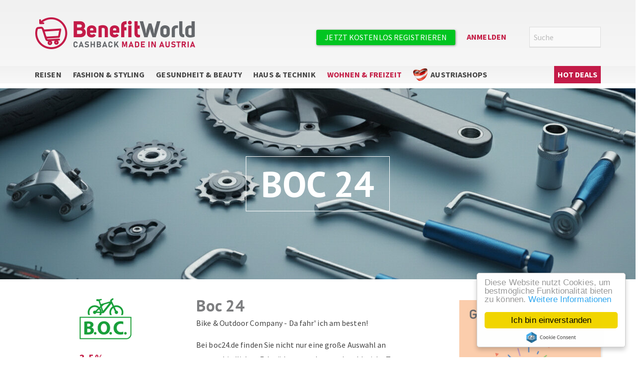

--- FILE ---
content_type: text/html; charset=UTF-8
request_url: https://benefitworld.at/de/cashback/boc-24
body_size: 17311
content:
<!DOCTYPE html>
<html  lang="de" dir="ltr" prefix="content: http://purl.org/rss/1.0/modules/content/  dc: http://purl.org/dc/terms/  foaf: http://xmlns.com/foaf/0.1/  og: http://ogp.me/ns#  rdfs: http://www.w3.org/2000/01/rdf-schema#  schema: http://schema.org/  sioc: http://rdfs.org/sioc/ns#  sioct: http://rdfs.org/sioc/types#  skos: http://www.w3.org/2004/02/skos/core#  xsd: http://www.w3.org/2001/XMLSchema# ">
  <head>
    <meta charset="utf-8" />
<noscript><style>form.antibot * :not(.antibot-message) { display: none !important; }</style>
</noscript><link rel="canonical" href="https://benefitworld.at/de/cashback/boc-24" />
<meta http-equiv="content-language" content="de" />
<meta name="robots" content="index, follow" />
<link rel="image_src" href="https://benefitworld.at/image%3Apublic%3A//mandant/benefitworld_dione_saturn_droconut_com/BW_Logo_0_0.png" />
<meta name="referrer" content="origin" />
<meta name="description" content="Bike &amp; Outdoor Company - Da fahr&#039; ich am besten!" />
<meta name="abstract" content="Bike &amp; Outdoor Company - Da fahr&#039; ich am besten!" />
<link rel="alternate" hreflang="x-default" href="https://benefitworld.at/de/cashback/boc-24" />
<link rel="alternate" hreflang="de" href="https://benefitworld.at/de/cashback/boc-24" />
<meta property="og:site_name" content="BenefitWorld" />
<meta property="og:type" content="Programm" />
<meta property="og:url" content="https://benefitworld.at/de/cashback/boc-24" />
<meta property="og:title" content="Boc 24" />
<meta name="Generator" content="Drupal 9 (https://www.drupal.org)" />
<meta name="MobileOptimized" content="width" />
<meta name="HandheldFriendly" content="true" />
<meta name="viewport" content="width=device-width, initial-scale=1.0" />
<link rel="alternate" hreflang="de-DE" href="https://mybenefitworld.de/de/cashback/boc-24" />
<script type="application/ld+json">{
    "@context": "https://schema.org",
    "@graph": [
        {
            "@type": "Service",
            "name": "Boc 24 Cashback",
            "description": "Bike \u0026 Outdoor Company - Da fahr\u0027 ich am besten!",
            "image": {
                "@type": "ImageObject",
                "url": "https://benefitworld.at/sites/default/files/styles/logo_thumbnail/public/importer/awin/logo/11383/affiliate_logo_11383_4.png?itok=MCL4AhO9",
                "width": "160",
                "height": "120"
            },
            "offers": {
                "@type": "Offer",
                "@id": "https://benefitworld.at/de/cashback/boc-24",
                "url": "https://benefitworld.at/de/cashback/boc-24",
                "category": "cashback"
            },
            "brand": {
                "@type": "Brand",
                "@id": "\u003Ca href=\u0022https://www.boc24.de/\u0022\u003Ehttps://www.boc24.de/\u003C/a\u003E",
                "name": "Boc 24",
                "url": "\u003Ca href=\u0022https://www.boc24.de/\u0022\u003Ehttps://www.boc24.de/\u003C/a\u003E",
                "logo": {
                    "@type": "ImageObject",
                    "url": "https://benefitworld.at/sites/default/files/styles/logo_thumbnail/public/importer/awin/logo/11383/affiliate_logo_11383_4.png?itok=MCL4AhO9",
                    "width": "160",
                    "height": "120"
                }
            }
        }
    ]
}</script>
<link rel="icon" href="/sites/default/files/styles/favicon/public/mandant/benefitworld/bw_favicon.png?itok=EOvrbkKW" type="image/png" />
<script src="/sites/default/files/google_tag/primary/google_tag.script.js?t8wqo7" defer></script>

    <title>Boc 24 | BenefitWorld</title>
    <link rel="stylesheet" media="all" href="/sites/default/files/css/optimized/css_LIOj9oOiCRjvy78w4Wbht7Gn8IZt-6NOFKPpOp2Yl1U.UV2sm7UrOiWYLFolCtpZO5mLr8j-wYAjd6-0bL8z29s.css?t8wqo7" />
<link rel="stylesheet" media="all" href="/sites/default/files/css/optimized/css_FqpNCMGDHHaNBbKgylmeMrjBvOe18xXMQOwvpWH5T9M.i6SC1Cs9ouQqkUYL7NQy4GzbD-DpGPBDm2t2Fl7T_Y8.css?t8wqo7" />
<link rel="stylesheet" media="all" href="/sites/default/files/css/optimized/css_XIR440TAxYR9Gl3CgqWAlxY6qU-HaUBdp2ddd2LlAOU.DC46eXDXNqd7nAabBNwZ9u8wUQRe9Ua37dH_hzHCrN4.css?t8wqo7" />
<link rel="stylesheet" media="all" href="/sites/default/files/css/optimized/css_PAjb5Z3ryuMYzBJAtWsCcQXfVZJqY9qtL2K-dwqhAbs.BNkKNp68EbDUOqVxDKuKG3tFjrUVQO2lvnrY2ws-ozs.css?t8wqo7" />
<link rel="stylesheet" media="all" href="/sites/default/files/css/optimized/css_17rasLiXFx23Z2oEFfUSkfck4YgW8f2ZzdVm7nPCCzM.zL94vjZU6WBHfpDiaNcFc6GySFhRdcficK1hYxjWP5o.css?t8wqo7" />
<link rel="stylesheet" media="all" href="/sites/default/files/css/optimized/css_unLLpsertwZz9Z9QEvnlYryuKZ1HsTEmAqeKzDBTyKw.dUoS3YriKBjPqKvjKLwLYFu5L_9UAnCwYsqwQSM8Lxc.css?t8wqo7" />
<link rel="stylesheet" media="all" href="/sites/default/files/css/optimized/css_YrCzCf7pU1BFfIfl4hNgwJnBStc9Chn7w0Xe0xpFgls.XIGqNnGjyNUqVKK6kYAtCYQBGlkH_cAEYeDKyotbqXU.css?t8wqo7" />
<link rel="stylesheet" media="all" href="/sites/default/files/css/optimized/css_HxG5Ih940evghPAkLD9pEVmfSl4mubvhk5atsI8REHw.pRq2ogVPqSFZMotAMbfTpYQHaBcUv1PMpX-IACJPrnw.css?t8wqo7" />
<link rel="stylesheet" media="all" href="/sites/default/files/css/optimized/css_B0nVmGqOtCh9oOGx6mrNnoqgLMfDkZb2J5yRn1lQHYo.BUEjdj2hCBDLvQJqPxHjZbJG2JuXAdB6h3avyHpGdc0.css?t8wqo7" />
<link rel="stylesheet" media="all" href="/sites/default/files/css/optimized/css_igrOYFRRxJm_-0P0IB1nWLM0Ff7vE3cec3GX-Ftjejs.BDWBT8F-EjL3oc49GtpXpB_U1_zlKHgmyD3h2ya0deA.css?t8wqo7" />
<link rel="stylesheet" media="all" href="/sites/default/files/css/optimized/css_Uby3rzCxJzvOhUkeNQbv207gI2sKWeSCZgTd0DtgZaw.pdlB5Z6TL4zGhLNll7U6Ppgf_GjatJhK__Ij2YXNUHw.css?t8wqo7" />
<link rel="stylesheet" media="all" href="/sites/default/files/css/optimized/css_-N2Sz3-H4shI3J0PH9GU-olFR7WcE82EH5_GLHUfqrE.oYn54AOkSGp1k5qXsADMn5oA4Eolu41COpweO_04W20.css?t8wqo7" />
<link rel="stylesheet" media="all" href="/sites/default/files/css/optimized/css_Q9SjLLWQimZt5F1SdolbosLf9R6VynXtr-7Boa4Yyrc.NdpyR-3MwEVrVPRJyReSI3uLWJ8VI6G5wqWSfApZokQ.css?t8wqo7" />
<link rel="stylesheet" media="all" href="/sites/default/files/css/optimized/css_671XxCgX6G9wQV67aSee0uIv6jRPrrvpl9PTRfz_mnc.nlg-s8L08k1LGb4midnJTRqmbE_TibOfnF2-e3aJB5s.css?t8wqo7" />
<link rel="stylesheet" media="all" href="/sites/default/files/css/optimized/css_2vRh6phawMGiXfZ6ZGHshNhjEyWhCI0KTmyz8QTVCs4.QxgPyTPPKBSYmDDvnNT-cz-TddLSk4M6lxN0SH0xyDA.css?t8wqo7" />
<link rel="stylesheet" media="all" href="/sites/default/files/css/optimized/css_PvYlhFh19O4HEySZFAsBSgximRe3nDWIx56bEdLGeXw.69yRfaH3hSoE3L1gaU_IwupQp6JalLuYWDg8zc11Dq8.css?t8wqo7" />
<link rel="stylesheet" media="all" href="/sites/default/files/css/optimized/css_SEEWLKiEPZtZO9bMZ1LAaJpJ6mt2pTuoH96_FNS7IJE.spfkAxCPe22qVz0i1BR0eCD8eO1pqZ4pkhnHYg_dF9M.css?t8wqo7" />
<link rel="stylesheet" media="all" href="/sites/default/files/css/optimized/css_NmUgawvcz1i1ptz6uxhPwKXyhKfSP-gyjRYGE9BGVU0.FC3ToWqr35debD0yfNCJICHXA_YU6U2wbMi8FaPtUno.css?t8wqo7" />
<link rel="stylesheet" media="all" href="/sites/default/files/css/optimized/css_AxHuTdndHDB7lsVMnPcFArSHx3IYNob-jac94-3KL4A.R4NDpApz56_t3h00oFMfPVJZZ-OeLqu0BdtL9vgSxnk.css?t8wqo7" />
<link rel="stylesheet" media="all" href="/sites/default/files/css/optimized/css_0K6cWILgXhi41DbPEadOpa5oYJKnmMK9Ty5KFerhw8U.ORrPN3WRx96D44Osp1dkKqN93SRSmLieI57YKeSdlw0.css?t8wqo7" />
<link rel="stylesheet" media="all" href="/sites/default/files/css/optimized/css_jQXBO1weiqYoLGqJXIwmuDXIwuRD_d_uiXihj3AqAMI.WPGT4VrbBEIfxOkZ8SyXWAanDoJJSy6E4zul3BNhXDc.css?t8wqo7" />
<link rel="stylesheet" media="all" href="/sites/default/files/css/optimized/css_CK_nMjaN27MEtVLCKm6YCq8km7ZbJRlbERx11aJ5kf8.DYd6VSq8oz3jyQnT64u-xqbgs7Bxd9RDnTQP_xqAiBM.css?t8wqo7" />
<link rel="stylesheet" media="all" href="/sites/default/files/css/optimized/css_RmncZy6qPUGvVuiUgQ3NIqem_Y5Y2f3chqrAW3gcUVw.Y5yJ5uA61gJUy6fWKyUNzvDTADJAWrZ_6yWEkC4mdyI.css?t8wqo7" />
<link rel="stylesheet" media="all" href="/sites/default/files/css/optimized/css_5ml1cpTCmSvUI0PyHXE3RYqQJjtaQzJ0R0UvTUKj9Ok.0LCOIDODj83LBD47weDZWP44ueBb_9cpeiWifvH7JGY.css?t8wqo7" />
<link rel="stylesheet" media="all" href="/sites/default/files/css/optimized/css_WUCiPuyyNdR-wDrW7NXI0bY9HAgt_8pHbKdOQWYDyNg.PmI16HKlpcCR8ZquyFP4XXD19WSf3rblp_p0A_X5dEg.css?t8wqo7" />
<link rel="stylesheet" media="all" href="/sites/default/files/css/optimized/css_GeTLWifF4M69mTT-XSn-wjNsj1NwdbouExnJEOEHpfY.d1DWcq4pc6fzKDIEDK6H8da2h8vSaP1AAMkGvHYTKMk.css?t8wqo7" />
<link rel="stylesheet" media="all" href="/sites/default/files/css/optimized/css_OMao24Qjo29BMsoY5eTc8E5Uk23uhZcXZ92iTjBHolM.bdp8SaghOqP9MknXtTMinM9Annw8uyO6kZPDwB6ADDE.css?t8wqo7" />
<link rel="stylesheet" media="all" href="/sites/default/files/css/optimized/css_nXAxP5t1wEEWvwbO5gVxHHsyxp9CXtuoV2LYMdCvSLQ.Ey0Wr46aCX9x4Xe2IvqYvFTqXUOp9L8S95xkZ56ImzU.css?t8wqo7" />
<link rel="stylesheet" media="all" href="/sites/default/files/css/optimized/css_khOtYptydyRehsOq3bFYsqIDR25xkUkIu0Hv33bT6rs.LrTcuz7Dp0E1gmm1GyLh_7MdBpiaS-XEpGT6LqSi5PQ.css?t8wqo7" />
<link rel="stylesheet" media="all" href="/sites/default/files/css/optimized/css_mwjBg8IWtH25QwjoERKTApGRGYcn5hobNFxZ21XbZoc.vZdoXIZK-Q2pa5NpCDaEyUFEqgC0t5y3ebw7-4tyG98.css?t8wqo7" />
<link rel="stylesheet" media="all" href="/sites/default/files/css/optimized/css_aB8tzUYYT5GfI_eNAbsdmWG19TBFxxGh6abH9kIIr9I.HZvArV4TiexuTC1xSbxLYdwSZGr6-gv1jYCcsGCi94w.css?t8wqo7" />
<link rel="stylesheet" media="all" href="/sites/default/files/css/optimized/css_QI9gRwSMOt81iq4fLSfGBA5c7cLUo_Ijb2Elboonli0.OWVoeaizJRnmQPmTGiZnO5wBRXtx3q5Q8sg0SGpehkg.css?t8wqo7" />
<link rel="stylesheet" media="all" href="/sites/default/files/css/optimized/css_RnxqCQAXkMJFFZNDwn_kDZl0Y9uEbtuMfF-4XAc3dP0.TafrPeiObdHrqVMcrZPju3wiKI85WBHrya7VFXxj-ng.css?t8wqo7" />
<link rel="stylesheet" media="all" href="/sites/default/files/css/optimized/css_X8xVNUHZprK2lGGcTYH8NpcS5QNhayvX9YqtVqQB8Z8.yxbrXhgNjGqKFcJaR8_opyzMpsSkl8tges_s9fPxuMQ.css?t8wqo7" />
<link rel="stylesheet" media="all" href="/sites/default/files/css/optimized/css_oHGAm3_kaKexbmwCiKb1_CEI3tnFKmVFNZN4Fe-2uPg.etGFG9-A_pGVVfzioh3YApxW58-tu92DAnuvkb8DIzE.css?t8wqo7" />
<link rel="stylesheet" media="all" href="/sites/default/files/css/optimized/css_X_2LwOia9ip7jTTFl5BXXu_hUD1ofKtAFPm0fzUMRhY.W48Wn3qIYUq3f_lrq0LN_pwuX2f7bFv_K_OuKlCtGA8.css?t8wqo7" />
<link rel="stylesheet" media="all" href="/sites/default/files/css/optimized/css_LsDn_xW7mNpULBonv6NjaOr1F98bTWoFvIqmGl0QSrA.o5LRDHtOJEwf1lFV6P8y8Lx0Hv9xo-cqf2SRlSZHLrs.css?t8wqo7" />
<link rel="stylesheet" media="all" href="/sites/default/files/css/optimized/css_n8vJuHAMKXcJI8HpAk3Wo8kXd1YmiZ4aeu0FHjmW01s.RtDs7lnLMC8T2rQTmM5ddT1WHOsu0vR5EIPeojKfjTc.css?t8wqo7" />
<link rel="stylesheet" media="all" href="/sites/default/files/css/optimized/css_-octQFzV6_PiAyPzk_T35RB5wpWbQf09VfE9f9oIka0.fBm6IK5PedMzIKuQhgfKB5Zu77u7RDCWXd_M9kUaaE8.css?t8wqo7" />

    
  </head>
  <body class="benefitworld path-node page-node-type-programm navbar-is-static-top has-glyphicons">
    <a href="#main-content" class="visually-hidden focusable skip-link">
      Direkt zum Inhalt
    </a>
    <noscript aria-hidden="true"><iframe src="https://www.googletagmanager.com/ns.html?id=GTM-WP4M69H" height="0" width="0" style="display:none;visibility:hidden"></iframe></noscript>
      <div class="dialog-off-canvas-main-canvas" data-off-canvas-main-canvas>
              <header class="navbar navbar-default navbar-static-top" id="navbar" role="banner">
              <div class="container">
            <div class="navbar-header">
                          <button type="button" class="navbar-toggle" data-toggle="collapse" data-target="#navbar-collapse">
            <span class="sr-only">Navigation aktivieren/deaktivieren</span>
            <span class="icon-bar"></span>
            <span class="icon-bar"></span>
            <span class="icon-bar"></span>
          </button>
                <section id="block-branding" class="block-branding block block-blockgroup block-block-groupbranding clearfix">
  
    

                <a class="logo navbar-btn pull-left" href="/de" title="" rel="home">
      <img src="/sites/default/files/mandant/benefitworld_dione_saturn_droconut_com/BW_Logo_0_0.png" alt="" />
    </a>
  
  </section>
<section id="block-interaction" class="block-interaction block block-blockgroup block-block-groupinteraction clearfix">
  
    

      <section class="search-api-page-block-form-shopsuche search-api-page-block-form search-form search-block-form container-inline pull-right block block-search-api-page block-search-api-page-form-block clearfix" data-drupal-selector="search-api-page-block-form-shopsuche" id="block-searchapipagesearchblockform">
  
    

      <form action="/de/cashback/boc-24" method="post" id="search-api-page-block-form-shopsuche" accept-charset="UTF-8">
  <div class="form-item js-form-item form-type-search js-form-type-search form-item-keys js-form-item-keys form-no-label form-group">
      <label for="edit-keys" class="control-label sr-only">Suche</label>
  
  
  <input title="Die Begriffe eingeben, nach denen gesucht werden soll." placeholder="Suche" data-drupal-selector="edit-keys" class="form-search form-control" type="search" id="edit-keys" name="keys" value="" size="15" maxlength="128" data-toggle="tooltip" />

  
  
  </div>
<input autocomplete="off" data-drupal-selector="form-vmgebfukb-gchiejhie4oufozcylba53evkwacuwkli" type="hidden" name="form_build_id" value="form-VMGebfUKb-GcHiEJhIE4OufoZCYLBa53EvkWaCuWKlI" /><input data-drupal-selector="edit-search-api-page-block-form-shopsuche" type="hidden" name="form_id" value="search_api_page_block_form_shopsuche" /><input data-drupal-selector="edit-honeypot-time" type="hidden" name="honeypot_time" value="p6QcCdA_Sm9hQmMDrHlG8Ld254JdF7fOL1_RetuT-UE" /><div data-drupal-selector="edit-actions" class="form-actions form-group js-form-wrapper form-wrapper" id="edit-actions"><button class="search-form__submit button js-form-submit form-submit btn-primary btn" data-drupal-selector="edit-submit" type="submit" id="edit-submit" name="op" value="Suche">Suche</button></div>
<div class="url-textfield form-group js-form-wrapper form-wrapper" style="display: none !important;"><div class="form-item js-form-item form-type-textfield js-form-type-textfield form-item-url js-form-item-url form-group">
      <label for="edit-url" class="control-label">Bitte dieses Feld leer lassen</label>
  
  
  <input autocomplete="off" data-drupal-selector="edit-url" class="form-text form-control" type="text" id="edit-url" name="url" value="" size="20" maxlength="128" />

  
  
  </div>
</div>

</form>

  </section>
<nav role="navigation" aria-labelledby="block-benefitworld-benutzermenu-menu" id="block-benefitworld-benutzermenu" class="pull-right block-benefitworld-benutzermenu-block">
            <h2 class="sr-only" id="block-benefitworld-benutzermenu-menu">Benutzermenü</h2>

      
      <ul class="menu menu--account nav navbar-nav navbar-right">
                      <li class="first">
                                        <a href="/de/user/register" class="register cta use-ajax" data-dialog-type="modal" data-dialog-options="{&quot;height&quot;:&quot;auto&quot;,&quot;width&quot;:&quot;700&quot;}" data-drupal-link-system-path="user/register">Jetzt kostenlos registrieren</a>
              </li>
                      <li class="last">
                                        <a href="/de/user/login?destination=/de/cashback/boc-24" class="login use-ajax" data-dialog-type="modal" data-dialog-options="{&quot;height&quot;:&quot;auto&quot;,&quot;width&quot;:&quot;700&quot;}" data-drupal-link-query="{&quot;destination&quot;:&quot;\/de\/cashback\/boc-24&quot;}" data-drupal-link-system-path="user/login">Anmelden</a>
              </li>
        </ul>
  

  </nav>

  </section>


      </div>
              </div>
      
                    <div class="nav-collapse-container">
                      <div class="container">
                    <div id="navbar-collapse" class="navbar-collapse collapse">
            <section class="views-element-container pull-left block block-views block-views-blockfeatures-menu-block-1 clearfix" id="block-views-block-features-menu-block-1">
  
    

      <div class="form-group"><div class="view view-features-menu view-id-features_menu view-display-id-block_1 js-view-dom-id-1bd4d9b1703c9ad4125587b3909062852abb639299535c97ab2b640854b6a1a8">
  
    
      
  
          </div>
</div>

  </section>
<nav id="block-benefitworld-benefitworldmenu" class="pull-left block block-benefitworld-blocks block-benefitworld-menu-block clearfix">
  
    

      <ul class="main-nav-wrapper level-wrapper menu-wrapper navbar-nav menu nav"><li class="nav-wrapper-menugruppe wrapper dropdown"><a href="/de/reisen" class="nav-menugruppe item-89" hreflang="de">Reisen</a><ul class="level-wrapper kategorie-wrapper dropdown-menu"><li class="nav-wrapper-kategorie wrapper"><a href="/de/reisen/kategorie/last-minute" class="nav-kategorie item-82" hreflang="de">Last Minute</a></li><li class="nav-wrapper-kategorie wrapper"><a href="/de/reisen/kategorie/hotels-unterkuenfte" class="nav-kategorie item-83" hreflang="de">Hotels &amp; Unterkünfte</a></li><li class="nav-wrapper-kategorie wrapper"><a href="/de/reisen/kategorie/pauschalreisen" class="nav-kategorie item-84" hreflang="de">Pauschalreisen</a></li><li class="nav-wrapper-kategorie wrapper"><a href="/de/reisen/kategorie/kreuzfahrten" class="nav-kategorie item-85" hreflang="de">Kreuzfahrten</a></li><li class="nav-wrapper-kategorie wrapper"><a href="/de/reisen/kategorie/fluege" class="nav-kategorie item-86" hreflang="de">Flüge</a></li><li class="nav-wrapper-kategorie wrapper"><a href="/de/reisen/kategorie/mietwagen-busreisen" class="nav-kategorie item-87" hreflang="de">Mietwagen &amp; Busreisen</a></li><li class="nav-wrapper-kategorie wrapper"><a href="/de/reisen/kategorie/reisezubehoer" class="nav-kategorie item-88" hreflang="de">Reisezubehör</a></li></ul></li><li class="nav-wrapper-menugruppe wrapper dropdown"><a href="/de/fashion-styling" class="nav-menugruppe item-101" hreflang="de">Fashion &amp; Styling</a><ul class="level-wrapper kategorie-wrapper dropdown-menu"><li class="nav-wrapper-kategorie wrapper"><a href="/de/fashion-styling/kategorie/accessoires" class="nav-kategorie item-4658" hreflang="de">Accessoires</a></li><li class="nav-wrapper-kategorie wrapper"><a href="/de/fashion-styling/kategorie/mode" class="nav-kategorie item-100" hreflang="de">Mode</a></li><li class="nav-wrapper-kategorie wrapper"><a href="/de/fashion-styling/kategorie/outlet" class="nav-kategorie item-4666" hreflang="de">Outlet</a></li><li class="nav-wrapper-kategorie wrapper"><a href="/de/fashion-styling/kategorie/schuhe" class="nav-kategorie item-4645" title="Schuhe" hreflang="de">Schuhe</a></li><li class="nav-wrapper-kategorie wrapper"><a href="/de/fashion-styling/kategorie/uhren-schmuck" class="nav-kategorie item-4661" hreflang="de">Uhren &amp; Schmuck</a></li></ul></li><li class="nav-wrapper-menugruppe wrapper dropdown"><a href="/de/gesundheit-beauty" class="nav-menugruppe item-115" hreflang="de">Gesundheit &amp; Beauty</a><ul class="level-wrapper kategorie-wrapper dropdown-menu"><li class="nav-wrapper-kategorie wrapper"><a href="/de/gesundheit-beauty/kategorie/brillen-kontaktlinsen" class="nav-kategorie item-4657" hreflang="de">Brillen &amp; Kontaktlinsen</a></li><li class="nav-wrapper-kategorie wrapper"><a href="/de/gesundheit-beauty/kategorie/gesundheit-drogerie" class="nav-kategorie item-5124" hreflang="de">Gesundheit &amp; Drogerie</a></li><li class="nav-wrapper-kategorie wrapper"><a href="/de/gesundheit-beauty/kategorie/kosmetik" class="nav-kategorie item-4654" hreflang="de">Kosmetik</a></li></ul></li><li class="nav-wrapper-menugruppe wrapper dropdown"><a href="/de/haus-technik" class="nav-menugruppe item-98" hreflang="de">Haus &amp; Technik</a><ul class="level-wrapper kategorie-wrapper dropdown-menu"><li class="nav-wrapper-kategorie wrapper"><a href="/de/haus-technik/kategorie/elektro-multimedia" class="nav-kategorie item-91" hreflang="de">Elektro &amp; Multimedia</a></li><li class="nav-wrapper-kategorie wrapper"><a href="/de/haus-technik/kategorie/heimwerken-garten" class="nav-kategorie item-92" hreflang="de">Heimwerken &amp; Garten</a></li><li class="nav-wrapper-kategorie wrapper"><a href="/de/haus-technik/kategorie/auto-motorrad" class="nav-kategorie item-93" hreflang="de">Auto &amp; Motorrad</a></li><li class="nav-wrapper-kategorie wrapper"><a href="/de/haus-technik/kategorie/buerobedarf" class="nav-kategorie item-94" hreflang="de">Bürobedarf &amp; Betrieb</a></li></ul></li><li class="nav-wrapper-menugruppe wrapper dropdown active-trail"><a href="/de/wohnen-freizeit" class="nav-menugruppe item-116" hreflang="de">Wohnen &amp; Freizeit</a><ul class="level-wrapper kategorie-wrapper dropdown-menu"><li class="nav-wrapper-kategorie wrapper"><a href="/de/wohnen-freizeit/kategorie/essen-trinken" class="nav-kategorie item-4651" hreflang="de">Essen &amp; Trinken</a></li><li class="nav-wrapper-kategorie wrapper"><a href="/de/wohnen-freizeit/kategorie/gutscheine-geschenke" class="nav-kategorie item-4659" hreflang="de">Gutscheine &amp; Geschenke</a></li><li class="nav-wrapper-kategorie wrapper"><a href="/de/wohnen-freizeit/kategorie/kinderwelt" class="nav-kategorie item-4655" hreflang="de">Kinderwelt</a></li><li class="nav-wrapper-kategorie wrapper"><a href="/de/wohnen-freizeit/kategorie/medien-unterhaltung" class="nav-kategorie item-4648" hreflang="de">Medien &amp; Unterhaltung</a></li><li class="nav-wrapper-kategorie wrapper is-active"><a href="/de/wohnen-freizeit/kategorie/sport-freizeit" class="nav-kategorie item-4656 is-active" hreflang="de">Sport &amp; Freizeit</a></li><li class="nav-wrapper-kategorie wrapper"><a href="/de/wohnen-freizeit/kategorie/wohnwelt" class="nav-kategorie item-4646" hreflang="de">Wohnwelt</a></li><li class="nav-wrapper-kategorie wrapper"><a href="/de/wohnen-freizeit/kategorie/singles-dating" class="nav-kategorie item-4664" hreflang="de">Singles &amp; Dating</a></li><li class="nav-wrapper-kategorie wrapper"><a href="/de/wohnen-freizeit/kategorie/tierbedarf" class="nav-kategorie item-4650" hreflang="de">Tierbedarf</a></li></ul></li><li class="nav-wrapper-menugruppe wrapper dropdown"><a href="/de/austriashops" class="nav-menugruppe item-5256" hreflang="de">AustriaShops</a><ul class="level-wrapper kategorie-wrapper dropdown-menu"><li class="nav-wrapper-kategorie wrapper"><a href="/de/austriashops/kategorie/austriashops" class="nav-kategorie item-5257" hreflang="de">AustriaShops</a></li></ul></li></ul>
  </nav>
<nav role="navigation" aria-labelledby="block-hauptnavigation-menu" id="block-hauptnavigation" class="pull-right block-benefitworld-hauptnavigation-block">
            <h2 class="sr-only" id="block-hauptnavigation-menu">Hauptnavigation</h2>

      
      <ul class="menu menu--main nav navbar-nav">
                      <li class="expanded dropdown first last">
                                                          <a href="/de/aktionen" class="btn btn-success" title="Hot Deals" data-drupal-link-system-path="taxonomy/term/5140">Hot Deals </a>
                        <ul class="dropdown-menu">
                      <li class="first">
                                        <a href="/de/aktionen#gutscheine" data-drupal-link-system-path="taxonomy/term/5140">Gutscheine</a>
              </li>
                      <li>
                                        <a href="/de/aktionen#shopping" data-drupal-link-system-path="taxonomy/term/5140">Shop Deals</a>
              </li>
                      <li class="last">
                                        <a href="/de/aktionen#reisen" data-drupal-link-system-path="taxonomy/term/5140">Reise Deals</a>
              </li>
        </ul>
  
              </li>
        </ul>
  

  </nav>


          </div>
                      </div>
                  </div>
      

                </header>
  
  <div role="main" class="main-container container js-quickedit-main-content">
    <div class="row">

            
            
                  <section class="col-sm-12">

                
                
                
                
                          <a id="main-content"></a>
          <div data-drupal-messages-fallback class="hidden"></div>                    <article role="article" about="/de/cashback/boc-24" class="programm full clearfix kategorie-4656 content">
  
    <div class="layout layout--threecol-25-50-25">
          <div  class="layout__region layout__region--top">
        <div class="views-element-container form-group"><div class="view view-eva view-programm-banner view-id-programm_banner view-display-id-entity_view_1 js-view-dom-id-686e4b49e02bcde217b522283670ec47e3bda45062097dd6be4abc47105cae6b">
  
    

  
  

      <div class="views-row"><div class="group-banner">  
            <div class="field field--name-field-media-image field--type-image field--label-hidden field--item">    <picture>
                  <source srcset="/sites/default/files/styles/banner_large_2025_2_5/public/2026-01/PDS%20Boc%2024%202560x1024.jpg?itok=3FZGAx_s 1x, /sites/default/files/styles/banner_large_2025_2_5/public/2026-01/PDS%20Boc%2024%202560x1024.jpg?itok=3FZGAx_s 2x" media="all and (min-width: 1200px)" type="image/jpeg" />
              <source srcset="/sites/default/files/styles/banner_slim_medium/public/2026-01/PDS%20Boc%2024%202560x1024.jpg.jpeg?itok=EYTE00_I 1x, /sites/default/files/styles/banner_slim_medium/public/2026-01/PDS%20Boc%2024%202560x1024.jpg.jpeg?itok=EYTE00_I 2x" media="all and (min-width: 768px)" type="image/jpeg" />
              <source srcset="/sites/default/files/styles/slider_part_large/public/2026-01/PDS%20Boc%2024%202560x1024.jpg.png?itok=6r7B_rhW 1x, /sites/default/files/styles/slider_part_large/public/2026-01/PDS%20Boc%2024%202560x1024.jpg.png?itok=6r7B_rhW 2x" media="all and (max-width: 767px)" type="image/png" />
                  <img src="/sites/default/files/styles/banner_large_2025_2_5/public/2026-01/PDS%20Boc%2024%202560x1024.jpg?itok=3FZGAx_s" alt="PDS" typeof="Image" class="img-responsive" />

  </picture>

</div>
      

<div class="banner-content"><div><div class="h1">Boc 24</div></div></div></div></div>

  
  

  
  

  
  </div>
</div>

      </div>
    
          <div  class="layout__region layout__region--first">
        
            <div class="field field--name-field-logo field--type-entity-reference field--label-hidden field--item">  <img src="/sites/default/files/styles/logo_thumbnail/public/importer/awin/logo/11383/affiliate_logo_11383_4.png?itok=MCL4AhO9" width="160" height="120" alt="Boc 24" title="Bike &amp; Outdoor Company - Da fahr&#039; ich am besten!" loading="lazy" typeof="foaf:Image" class="img-responsive" />


</div>
      <div class="cashback"><span class="cashback-value">3,5</span> <span class="cashback-type">%</span></div><a href="/de/shopping/nojs/eb176afc-d567-4acb-b011-a8d1e45c2b75" data-dialog-type="modal" data-dialog-options="{&quot;width&quot;:700}" target="_blank" rel="nofollow" title="Zum &quot;Boc 24&quot; Shop" class="shopping-link boc-24_shoplink use-ajax">Sicher zum Shop</a>
      </div>
    
          <div  class="layout__region layout__region--second">
        <div class="views-element-container form-group"><div class="view view-eva view-eva-programm-anzeigetitel view-id-eva_programm_anzeigetitel view-display-id-entity_view_1 js-view-dom-id-4e01707b11456f57c31f395f2c4e7ff3676600b0bb69e048b4fae2b6bc5d91d7">
  
    

  
  

      <div class="views-row"><div class="views-field views-field-field-text-anzeigetitel"><div class="field-content"><h1>Boc 24</h1>
</div></div></div>

  
  

  
  

  
  </div>
</div>
<div class="views-element-container form-group"><div class="view view-eva view-eva-programm-summary view-id-eva_programm_summary view-display-id-entity_view_1 js-view-dom-id-57df674aecfbe115d2d174478484a591869c3cfab372d564b1b695dd0470a558">
  
    

  
  

      <div class="views-row"><div class="views-field views-field-field-paragraphs"><div class="field-content">              
            <div class="field field--name-field-body field--type-text-with-summary field--label-hidden field--item">Bike & Outdoor Company - Da fahr' ich am besten!</div>
      

      </div></div></div>

  
  

  
  

  
  </div>
</div>

                    <section class="field--item">              
            <div class="field field--name-field-body field--type-text-with-summary field--label-hidden field--item"><p>Bei boc24.de finden Sie nicht nur eine große Auswahl an unterschiedlichen Fahrrädern, sondern auch zahlreiche Top Marken, funktionales Fahrradzubehör sowie Fahrradbekleidung wie Fahrradtrikots und vieles mehr. Ob Mountainbike, Rennrad oder Trekkingrad - wir liefern Ihnen das passende Fahrrad. Und zwar im wahrsten Sinne des Wortes. Denn bei boc24.de bestellen Sie Ihr Wunschfahrrad mit wenigen Mausklicks bequem online und lassen es sich liefern.</p>
</div>
      

      </section>
            
      </div>
    
          <div  class="layout__region layout__region--third">
        <div class="views-element-container form-group"><div class="view view-eva view-features-display-programm-detailseite view-id-features_display_programm_detailseite view-display-id-entity_view_features_programm_detailseite js-view-dom-id-361433a7f51a87b80cee1a9439fcf0de936d42f04a49bf7556f7b9fa5facffda">
  
    

  
  

      <div class="views-row"><a href="/de/shopping/nojs/eb176afc-d567-4acb-b011-a8d1e45c2b75/77277/77275" target="_blank" data-dialog-type="modal" class="feature-link use-ajax shopping-link " rel="nofollow" title="Boc 24 | Winter Sale" data-featuretype="detailseite" data-featureshop="Boc 24"><article role="article" about="/de/node/77277" class="programm-display feature-programm-detailseite clearfix content">
  
    
            <div class="field field--name-field-logo field--type-entity-reference field--label-hidden field--item">  
            <div class="field field--name-field-media-image field--type-image field--label-hidden field--item">  <img src="/sites/default/files/2024-07/gutscheine_300x250_4.jpg" width="300" height="250" alt="Winter Sale: Bis zu 70% Rabatt" loading="lazy" typeof="Image" class="img-responsive" />

</div>
      

</div>
      

</article>
</a>

              
            <div class="field field--name-field-body field--type-text-with-summary field--label-hidden field--item"><p><strong>Winter Sale</strong><br />
<strong>Bis zu 70% Rabatt</strong><br />
Gültig bis 28.02.2026</p>
</div>
      

      </div>

  
  

  
  

  
  </div>
</div>

      </div>
    
          <div  class="layout__region layout__region--bottom">
        
      </div>
      </div>

</article>



              </section>

                </div>
  </div>

<footer class="footer" role="contentinfo">
  <div class="footer-cols container clearfix">
                  <section class="footer-segment">
          <section class="views-element-container block block-views block-views-blockfunktions-menu-footer-block-1 clearfix" id="block-views-block-funktions-menu-footer-block-1">
  
    

      <div class="form-group"><div class="view view-funktions-menu-footer view-id-funktions_menu_footer view-display-id-block_1 js-view-dom-id-510a2e62c8dfc0bde8347cc9943fc6328abe42fe181ea977c2712d4874170975">
  
    
      
      <div class="view-content">
      <div class="views-grouping">
  <h3>BenefitWorld</h3>
<div class="views-field views-field-name"><span class="field-content term-5236"><a class="term-5236" href="/de/blog">Blog</a>
</span></div><div class="views-field views-field-name"><span class="field-content term-5250"><a class="term-5250" href="/de/ueber-uns">Über uns</a>
</span></div><div class="views-field views-field-name"><span class="field-content term-10"><a class="term-10" href="/de/agb">AGB</a>
</span></div><div class="views-field views-field-name"><span class="field-content term-5144"><a class="term-5144" href="/de/benefitworld-partner">BenefitWorld für Partner</a>
</span></div><div class="views-field views-field-name"><span class="field-content term-11"><a class="term-11" href="/de/impressum">Impressum</a>
</span></div></div><div class="views-grouping">
  <h3>Wissenswertes</h3>
<div class="views-field views-field-name"><span class="field-content term-117"><a class="term-117" href="/de/info">So funktioniert´s</a>
</span></div><div class="views-field views-field-name"><span class="field-content term-5145"><a class="term-5145" href="/de/wissen">Gut zu wissen</a>
</span></div><div class="views-field views-field-name"><span class="field-content term-13"><a class="term-13" href="/de/faq">FAQ</a>
</span></div><div class="views-field views-field-name"><span class="field-content term-5198"><p><a href="/cashmaxxx">Cashback maximieren</a></p>

</span></div><div class="views-field views-field-name"><span class="field-content term-12"><a class="term-12" href="/de/datenschutz">Datenschutz</a>
</span></div></div><div class="views-grouping">
  <h3>Service &amp; Support</h3>
<div class="views-field views-field-name"><span class="field-content term-5215"><a class="term-5215 use-ajax" data-dialog-type="modal" data-dialog-options='{"max-height":"85%","width":"700px"}' href="/de/feedback">Ihr Feedback</a>
</span></div><div class="views-field views-field-name"><span class="field-content term-5143"><a class="term-5143" href="/de/kontakt">Kontakt</a>
</span></div><div class="views-field views-field-name"><span class="field-content term-5338"><a class="term-5338 use-ajax" data-dialog-type="modal" data-dialog-options='{"max-height":"85%","width":"360px"}' href="/de/newsletter-anmelden">Zum Newsletter anmelden</a>
</span></div><div class="views-field views-field-name"><span class="field-content term-5230"><div id="fb-root">&nbsp;</div>
<div class="fb-like" data-action="like" data-href="https://www.facebook.com/pg/BenefitWorldCashBack" data-layout="standard" data-share="true" data-size="small" data-width="200">&nbsp;</div>

</span></div></div>
    </div>
  
          </div>
</div>

  </section>
<section id="block-facebookshare" class="block block-block-content block-block-content7efb0101-0140-4020-930b-fb1f4a350612 clearfix">
  
    

        
                    <section class="field--item">              
            <div class="field field--name-field-body field--type-text-with-summary field--label-hidden field--item"><script async defer crossorigin="anonymous" src="https://connect.facebook.net/de_DE/sdk.js#xfbml=1&version=v5.0&appId=502685550280203&autoLogAppEvents=1"></script>
</div>
      

      </section>
            

  </section>


        </section>
          
                  <section class="footer-segment">
          <section id="block-partnerlogos" class="block block-block-content block-block-contentd62cfb46-1c79-4a4b-965c-9d506dd72df6 clearfix">
  
    

        
                    <section class="field--item">              
            <div class="field field--name-field-body field--type-text-with-summary field--label-hidden field--item"><article data-embed-button="bild" data-entity-embed-display="view_mode:media.image" data-entity-embed-display-settings="https://www.guetezeichen.at/ueber-uns/partner/benefitworld  1" data-entity-type="media" data-entity-uuid="ed784ad6-1b1b-4b15-971a-82ce885dd804" data-langcode="de" class="embedded-entity"><a href="https://www.guetezeichen.at/ueber-uns/partner/benefitworld " target="_blank">  
            <div class="field field--name-field-media-image field--type-image field--label-hidden field--item">  <img src="/sites/default/files/2019-04/e-commerce-guetezeichen_0.png" width="230" height="167" alt="Österreichisches E-Commerce Gütezeichen" title="Österreichisches E-Commerce Gütezeichen" loading="lazy" typeof="foaf:Image" class="img-responsive" />

</div>
      

</a></article>
</div>
      

      </section>
              <section class="field--item">              
            <div class="field field--name-field-body field--type-text-with-summary field--label-hidden field--item"><article data-embed-button="bild" data-entity-embed-display="view_mode:media.image" data-entity-embed-display-settings="https://www.globalsign.com/de-de/ssl-information-center/was-ist-ein-ssl-zertifikat/ 1" data-entity-type="media" data-entity-uuid="53907ed2-ab96-469d-8ef6-7116c75a4360" data-langcode="de" class="embedded-entity"><a href="https://www.globalsign.com/de-de/ssl-information-center/was-ist-ein-ssl-zertifikat/" target="_blank">  
            <div class="field field--name-field-media-image field--type-image field--label-hidden field--item">  <img src="/sites/default/files/2019-04/ssl-zertifikat.png" width="230" height="93" alt="SSL-Zertifikat" loading="lazy" typeof="foaf:Image" class="img-responsive" />

</div>
      

</a></article>
</div>
      

      </section>
            

  </section>


        </section>
          
    
      </div>
            <section id="block-unsereapp" class="block block-block-content block-block-contentf7b755b4-8fd8-4a06-be49-fb5e53c0df0f clearfix">
  
    

        
                    <section class="field--item">              
            <div class="field field--name-field-body field--type-text-with-summary field--label-hidden field--item"><div class="container grid-row">
<article data-embed-button="bild" data-entity-embed-display="view_mode:media.image" data-entity-embed-display-settings="https://apps.apple.com/app/id1596909578 1" data-entity-type="media" data-entity-uuid="9fe01d21-6e7e-48ef-89cc-18bfafdd4668" data-langcode="de" class="embedded-entity"><a href="https://apps.apple.com/app/id1596909578" target="_blank">  
            <div class="field field--name-field-media-image field--type-image field--label-hidden field--item">  <img src="/sites/default/files/2021-12/download_on_the_app_store_badge_de.svg" alt="Apple Store Badge" typeof="foaf:Image" class="img-responsive" />

</div>
      

</a></article>

<article data-embed-button="bild" data-entity-embed-display="view_mode:media.image" data-entity-embed-display-settings="https://play.google.com/store/apps/details?id=at.droconut.bwcash 1" data-entity-type="media" data-entity-uuid="1128b11a-0130-4cf5-9b87-0cf962583273" data-langcode="de" class="embedded-entity"><a href="https://play.google.com/store/apps/details?id=at.droconut.bwcash" target="_blank">  
            <div class="field field--name-field-media-image field--type-image field--label-hidden field--item">  <img src="/sites/default/files/2021-12/google-play-badge-de.svg" alt="Google Store Badge" typeof="foaf:Image" class="img-responsive" />

</div>
      

</a></article>

<article data-embed-button="bild" data-entity-embed-display="view_mode:media.image" data-entity-embed-display-settings="https://appgallery.huawei.com/app/C105138499 1" data-entity-type="media" data-entity-uuid="b42de42e-aa7c-4882-9bfd-3c4f4e642db1" data-langcode="de" class="embedded-entity"><a href="https://appgallery.huawei.com/app/C105138499" target="_blank">  
            <div class="field field--name-field-media-image field--type-image field--label-hidden field--item">  <img src="/sites/default/files/2021-12/huawei_appgallery.svg" alt="Huawei Store Badge" typeof="foaf:Image" class="img-responsive" />

</div>
      

</a></article>
</div>
</div>
      

      </section>
              <section class="field--item">              
          <div class="field--items row row-flex row-flex-wrap">
              <div class="col-sm-6 field--item">              
            <div class="field field--name-field-body field--type-text-with-summary field--label-hidden field--item"><article data-embed-button="bild" data-entity-embed-display="view_mode:media.image" data-entity-type="media" data-entity-uuid="6194ef58-29b7-4e5a-bf25-49576e409f7b" data-langcode="de" class="embedded-entity">  
            <div class="field field--name-field-media-image field--type-image field--label-hidden field--item">  <img src="/sites/default/files/2025-03/handy_illustration_neu.png" width="1080" height="1080" alt="Cashback in der Hosentasche mit der BenefitWorld App" title="Cashback in der Hosentasche mit der BenefitWorld App" loading="lazy" typeof="foaf:Image" class="img-responsive" />

</div>
      

</article>
</div>
      

      </div>
              <div class="col-sm-6 field--item">              
            <div class="field field--name-field-body field--type-text-with-summary field--label-hidden field--item"><h3><a id="app" name="app">Cashback in der Hosentasche<br />
Mit der BenefitWorld App</a></h3>

<p>Wo immer Sie gerade unterwegs sind, mit unserer Cashback App entgeht Ihnen kein Cashback mehr. In über 600 Shops entdecken Sie bis zu 75% Rabatt und erhalten zusätzlich noch bis zu 22% Cashback. So macht online shoppen gleich noch mehr Spaß.</p>

<article data-embed-button="bild" data-entity-embed-display="view_mode:media.image" data-entity-type="media" data-entity-uuid="94a32da4-d666-4ae5-9b91-11893b4b7dc3" data-langcode="de" title="BenefitWorld App Store-Link" class="align-left embedded-entity">  
            <div class="field field--name-field-media-image field--type-image field--label-hidden field--item">  <img src="/sites/default/files/2022-01/benefitworld_wtx2zu_0.svg" alt="BenefitWorld App QR-Link" title="BenefitWorld App Store-Link" typeof="foaf:Image" class="img-responsive" />

</div>
      

</article>

<p> </p>
</div>
      

      </div>
          </div>
  

      </section>
            

  </section>
<section id="block-mailchimppupup" class="block block-block-content block-block-content3d8be50f-efa2-44c0-b0d7-0074173e6470 clearfix">
  
    

        
                    <section class="field--item">              
            <div class="field field--name-field-body field--type-text-with-summary field--label-hidden field--item"><article data-embed-button="bild" data-entity-embed-display="view_mode:media.image" data-entity-type="media" data-entity-uuid="59facf9e-0582-49b5-8f6a-8bda3f96af62" data-langcode="de" class="align-center embedded-entity">  
            <div class="field field--name-field-media-image field--type-image field--label-hidden field--item">  <img src="/sites/default/files/2022-07/test_0.jpg" width="800" height="534" alt="Newsletter" loading="lazy" typeof="foaf:Image" class="img-responsive" />

</div>
      

</article>

<h4 class="text-align-center">Sie wollen keine Angebote mehr verpassen?</h4>

<h2 class="text-align-center">Abonnieren Sie unseren Newsletter.</h2>
</div>
      

      </section>
              <section class="field--item">              
            <div class="field field--name-field-body field--type-text-with-summary field--label-hidden field--item"><div id="mc_embed_signup">
<form action="https://benefitworld.us20.list-manage.com/subscribe/post?u=0258e2854c92ed006ba3a50b7&amp;id=d2feba68fc" class="validate" id="mc-embedded-subscribe-form-popup" method="post" name="mc-embedded-subscribe-form" target="_blank"><input class="required email" id="mce-EMAIL" name="EMAIL" placeholder="Ihre E-Mail Adresse" value="" required /><input id="mce-MANDANT" name="MANDANT" type="hidden" value="https://benefitworld.at/" /> <input name="b_0258e2854c92ed006ba3a50b7_d2feba68fc" tabindex="-1" type="hidden" value="" />
<div class="clear"><button class="button button--primary js-form-submit form-submit btn-warning btn icon-before btn-block alert" id="mc-embedded-subscribe-popup" name="subscribe" type="submit" value="Zum Newsletter anmelden">Zum Newsletter anmelden</button></div>
<!-- real people should not fill this in and expect good things - do not remove this or risk form bot signups-->

<div aria-hidden="true" style="position: absolute; left: -5000px;"><input name="b_0258e2854c92ed006ba3a50b7_d2feba68fc" tabindex="-1" type="text" value="" /></div>
</form>

<div class="clear" id="mce-responses">
<div class="response" id="mce-error-response" style="display:none">
<div class="alert alert-error">Leider ist ein Fehler aufgetreten.<br />
Bitte schließen Sie das Popup und versuchen Sie es später noch einmal.</div>
</div>

<div class="response" id="mce-success-response" style="display:none">
<div class="alert alert-success">Sie wurden erfolgreich zum Newsletter angemeldet. Sie können das Popup nun schließen.</div>
</div>
</div>
</div>
</div>
      

      </section>
            

  </section>


      </footer>


  </div>

    
    <script type="application/json" data-drupal-selector="drupal-settings-json">{"path":{"baseUrl":"\/","scriptPath":null,"pathPrefix":"de\/","currentPath":"node\/5610","currentPathIsAdmin":false,"isFront":false,"currentLanguage":"de"},"pluralDelimiter":"\u0003","suppressDeprecationErrors":true,"ajaxPageState":{"libraries":"asset_injector\/css\/benefitworld_administration_menu,asset_injector\/js\/duplikat_von_hide_newsletter_button_popup_onsubmit_,asset_injector\/js\/hide_broken_modal_title,asset_injector\/js\/hide_newsletter_button_onclick,asset_injector\/js\/infini_scroll_helper,asset_injector\/js\/search_focused,benefitworld\/flipclock,benefitworld\/global-styling,benefitworld_transaction\/transaction-reference,better_local_tasks\/local-tasks,bootstrap\/popover,bootstrap\/tooltip,coconut\/bootstrap-scripts,coconut\/global-styling,collapsiblock\/core,cookieconsent\/cookieconsent-min,cookieconsent\/light-floating,cookieconsent\/settings,core\/drupal.dialog.ajax,core\/picturefill,entity_embed\/caption,fac\/fac.fac,fac\/fac.fac_plugin,fac\/fac.markjs_cdn,improved_multi_select\/ims,layout_discovery\/onecol,layout_discovery\/threecol_25_50_25,layout_discovery\/threecol_33_34_33,modifiers\/init,paragraphs\/drupal.paragraphs.unpublished,simple_popup_blocks\/simple_popup_blocks,system\/base,targeted_redirect_command\/targeted_redirect_command.commands,views\/views.module","theme":"benefitworld","theme_token":null},"ajaxTrustedUrl":{"form_action_p_pvdeGsVG5zNF_XLGPTvYSKCf43t8qZYSwcfZl2uzM":true},"cookieconsent":{"link":"\/de\/node\/131","path":"\/","expiry":365,"target":"_self","domain":".benefitworld.at","markup":"\u003Cdiv class=\u0022cc_banner cc_container cc_container--open\u0022\u003E\n    \u003Ca href=\u0022#null\u0022 data-cc-event=\u0022click:dismiss\u0022 target=\u0022_blank\u0022 class=\u0022cc_btn cc_btn_accept_all\u0022\u003EIch bin einverstanden\u003C\/a\u003E\n    \u003Cp class=\u0022cc_message\u0022\u003EDiese Website nutzt Cookies, um bestm\u00f6gliche Funktionalit\u00e4t bieten zu k\u00f6nnen. \u003Ca data-cc-if=\u0022options.link\u0022 target=\u0022_self\u0022 class=\u0022cc_more_info\u0022 href=\u0022\/de\/node\/131\u0022\u003EWeitere Informationen\u003C\/a\u003E\u003C\/p\u003E\n    \u003Ca class=\u0022cc_logo\u0022 target=\u0022_blank\u0022 href=\u0022http:\/\/silktide.com\/cookieconsent\u0022\u003ECookie Consent plugin for the EU cookie law\u003C\/a\u003E\n\u003C\/div\u003E\n","container":null,"theme":false},"fac":{"program_autocomplete":{"id":"program_autocomplete","jsonFilesPath":"\/sites\/default\/files\/fac-json\/program_autocomplete\/benefitworld_dione_saturn_droconut_com\/de\/4tSzCG6dm4a6liTpsAEy5ezY7ge3uvSHbzG_p9VmG68\/","inputSelectors":"#edit-keys","keyMinLength":1,"keyMaxLength":20,"breakpoint":0,"emptyResult":"","allResultsLink":true,"allResultsLinkThreshold":0,"highlightingEnabled":true,"resultLocation":""}},"improved_multi_select":{"selectors":["#edit-field-taxonomy-kategorie","select[fcc_bundle*=\u0027menugruppe\u0027][name*=\u0027field_taxonomy\u0027]"],"filtertype":"partial","placeholder_text":null,"orderable":true,"js_regex":null,"groupresetfilter":false,"remove_required_attr":null,"buttontext_add":"\u2705","buttontext_addall":"\u23e9","buttontext_del":"\u274c","buttontext_delall":"\u23ea","buttontext_moveup":"\u23eb","buttontext_movedown":"\u23ec"},"simple_popup_blocks":{"settings":[{"identifier":"block-mailchimppupup","uid":"mailchimp","type":"0","css_selector":"1","layout":"5","visit_counts":"1","overlay":"1","trigger_method":"0","trigger_selector":"#custom-css-id","enable_escape":"1","delay":"5","minimize":"0","close":"1","use_time_frequency":"0","time_frequency":"3600","show_minimized_button":"0","width":"360","cookie_expiry":"14","status":"1","trigger_width":""}]},"collapsiblock":{"active_pages":false,"slide_type":1,"slide_speed":200},"bootstrap":{"forms_has_error_value_toggle":1,"modal_animation":1,"modal_backdrop":"true","modal_focus_input":1,"modal_keyboard":1,"modal_select_text":1,"modal_show":1,"modal_size":"","popover_enabled":1,"popover_animation":1,"popover_auto_close":1,"popover_container":"body","popover_content":"","popover_delay":"0","popover_html":0,"popover_placement":"right","popover_selector":"","popover_title":"","popover_trigger":"click","tooltip_enabled":1,"tooltip_animation":1,"tooltip_container":"body","tooltip_delay":"0","tooltip_html":0,"tooltip_placement":"auto left","tooltip_selector":"","tooltip_trigger":"hover"},"user":{"uid":0,"permissionsHash":"7d6a1828db6e2f22c92dd7b846e9ccb4bcf604e3d58ed3504b6e4040f6a17ad8"}}</script>
<script src="/sites/default/files/js/optimized/js_qjHDnoa9ojmTNY8DnqLveiWugK5-M5pI81wB8b9i2_s._xUj-3OJU5yExlq6GSYGSHk7tPXikynS7ogEvDej_m4.js?v=3.6.0"></script>
<script src="/sites/default/files/js/optimized/js_Rl_QMUeBUk_VXiejGpQcWm4W8hVyCu4-cAwjPNajUQ8.3bnIa3AwvqUvuL6vzJ78B4wag4SwADSzmyUZqUMhWTI.js?v=9.3.9"></script>
<script src="/sites/default/files/js/optimized/js_RYsUrB1lO9CYiX7Z10hKL4wD0BM0vw7WHNJhSrSthV8.sPFC6PMBWnVaUePzUR_7D6obbC3YKxV2nFQFVBwtlFM.js?v=9.3.9"></script>
<script src="/sites/default/files/js/optimized/js_NKVV6thEdGVkH7qJLlyj-GYNz26tcew4fp6FWGUloKs.Fu9P_vg3jZhrg-_2xoD9yQp2tSXOiaESgPgU_H9iMCo.js?v=1.13.2"></script>
<script src="/sites/default/files/js/optimized/js_L7WUWGEQDuU-EUjog_Oy7xGMGoK55CKibQwAdnAmQts.5tJbvNGyFxFHEMYdSeGgIOWF6XdkDQSoNswBbBNEWLw.js?v=1.5.1"></script>
<script src="/sites/default/files/js/optimized/js__1PPhdUgSKdyaD701xi5RH0YJdtWTq5VB1DkJOIMoLU.HRN_m4FplP890kDvBJQuv0fEgTHDKwrMZA2zBldV1JY.js?v=1.0.1"></script>
<script src="/sites/default/files/js/optimized/js_1HdbHlTSGtjCOArzSnaMiQACDQCLNlTrb7ETknhjDxk.HaeXVMzafCQfVtWoLtN3wzhLWNs8cY2cH9OIQ8R9jfM.js?v=2.2.3"></script>
<script src="/sites/default/files/js/optimized/js_gNWyRxy3CWhxsUuUk436DCPbWvPzak2uq911H2ZRk8c.Jjl7_YtCBh3ZRtC3Rm4ONKcnz5alSQJtDQULYPG85OM.js?v=9.3.9"></script>
<script src="/sites/default/files/js/optimized/js_jwramcnUXYyrlfOQN9NGqd0ioIyjvUSzjf7NX6lx4xc.wKnhLpExqQBINuYcS4dzBatg_D8wwifMUx_C4Y_wjq0.js?t8wqo7"></script>
<script src="/sites/default/files/js/optimized/js_yZbLzZDh_HEH8kAzhwRnYFXPrdPhd8B-bNEUauOjgww.ibQJuCqC5BWa_Zp9QkBCb3I-KOpZkALJt6t_gvcSLG4.js?v=9.3.9"></script>
<script src="/sites/default/files/js/optimized/js_JlaCRefKoJUhxHEN3ta5NKsKtnG2oJAjlVqNpzRO1KI.RM8Meuvkk--YtCvW8K8YknErKPwNM5W4WBfHjrvhlvY.js?v=9.3.9"></script>
<script src="/sites/default/files/js/optimized/js_mhU65WW3Tl8-xy8oz9jSK14c7YcvIl4Rd2P7ZR7wMF0.q1Iwgq0le9tiFWnFOXsfSVJ_k09a-Z3hBpTZ882q5_8.js?v=9.3.9"></script>
<script src="/sites/default/files/js/optimized/js_0UTEAJRp2D0SjMRgGDtAqYwvCo95wHGaCRkY2-exhnA.7imDKp7iXLTkroWz-S0H3lOTjQsEPbcL0Nz8-jInB3c.js?v=1.12.1"></script>
<script src="/sites/default/files/js/optimized/js_-7q8xXhD8nRs3AEioPBbv_ylmBNMK38HUNRQnzpZEDU.zGHHefMnN1yNY1WJEgpmS_RBCaHfgpSgLfbIuoRl_pA.js?v=1.12.1"></script>
<script src="/sites/default/files/js/optimized/js_umeNQ_WAXEySBruPW8YsJNkPIoU3ylKG4IpzfdXfBh4.En_ObDFl4HCUzUOjm5YOlcRFlvJWsQoh6wGIlWFhd50.js?v=1.12.1"></script>
<script src="/sites/default/files/js/optimized/js_Ni8BrQFpJBx8kLYaOYNTdTelhrbAbvLbl_6x8XpxnRM.yqPi03wUBjHC8gPG_j1aMzGqdGwqWjWDgAa-T0BXPQs.js?v=1.12.1"></script>
<script src="/sites/default/files/js/optimized/js_DqnbzbpnxZQVJN-uDtGgIVft8gwORa-AsmTJy0S_2nU.0CokOtzobmrSHPlu27FES5WLLYkPLGYEuqaUXJ0ZMmY.js?v=1.12.1"></script>
<script src="/sites/default/files/js/optimized/js_Xf9OAh-IIycb0CSgEh8P8o_yoLpBw_bYJdjDil9ix9c.2UBTZY7u0ltywjjiPhvLnqZG7jt_tcmRZ-5jW9PuTps.js?v=1.12.1"></script>
<script src="/sites/default/files/js/optimized/js_LZ-s6hzbsUnSEz2wRxIMKWhtbNOmr7HgGqjJmCoDppQ.qVWxDxNn-N1R6heAWwjdcgVVSrPFRG3pR6C0aYLujlM.js?v=1.12.1"></script>
<script src="/sites/default/files/js/optimized/js_N9tE1ppakTBP5jMMoTN53fuO9YjxdKOuCgNrQwLY9_I.3bvVv84qMk8_r5tkAb0w1GRRr4t1Nj2zUtYb3r9ZWjA.js?v=1.12.1"></script>
<script src="/sites/default/files/js/optimized/js_pc5oheNOKgR5-JkOAsaXppfwECMeK9UCGPu1l79c9co.zeY1vOCawzxqjAeDLnsbGL09BBwJT4jDuUQ3ocF_3sY.js?v=1.12.1"></script>
<script src="/sites/default/files/js/optimized/js_1eEmjU7nYpbWggp8oUWShJRw-DPP2ACPKtiBXowu9Qk.peuiVK2wh0QQqMHnbDuK3l0JJJV5BaBkzLVWANM6-so.js?v=1.12.1"></script>
<script src="/sites/default/files/js/optimized/js_CWw941vWQ6EUoAzfo7ucXa9RYlAoMsLrEAo_Rlem7HA.9mRpgXqWRkHt3KuelTvx6sEXxFFv3DdkOoMO-X1JEyk.js?v=1.12.1"></script>
<script src="/sites/default/files/js/optimized/js_1kmR3I8vRIIMAElBrkF_t0rkFbXgjwY3XnC8jDonDis.DfeM7qpJ_6noSxeEZabaJQYdX1YsqN0r7Jw1KtWFkws.js?v=1.12.1"></script>
<script src="/sites/default/files/js/optimized/js_xhVg5PAVd1Yg8_46oQHsvpyBsUzYZIDl3IGRCdHm31o.h6nqn530CNYsi_8KUKzFMHYcvyqBNZ2P8yetvIZzj8I.js?v=1.12.1"></script>
<script src="/sites/default/files/js/optimized/js_B0ma1Oqkjl-0fKoSIkMTqtcDaV6kR6e7vqT0kRx_ZI0.nPpZIeIYFZiNHxXa8F3AeLKZUuQ9qhdJ8YsypS7MBds.js?v=1.12.1"></script>
<script src="/sites/default/files/js/optimized/js_Wqabyfcu4jHbXlcjclEV0y7WNlBUNWvOywXLaN27LSc.MtPFcJMdzcMQwGkymb7BlbNzyitw2CRfQbygF4ze1fg.js?v=1.12.1"></script>
<script src="/sites/default/files/js/optimized/js_4vrLqcsWDyPx6yTsAl99sN_bEqb41ywfy4i3x0W5Rtk.Joz9WUHumpn0xlRiDGIvGzZlP7M1PhfXIvNKltPz5JU.js?v=1.12.1"></script>
<script src="/sites/default/files/js/optimized/js_bL6sPRjl4ZA8J3A1UTRnR6S04XnpgkLGZAL7DXV5cqg.kBif-Y54TeVQWIAURScAQ156eR-C2OQDsUaxAHrZan8.js?v=1.12.1"></script>
<script src="/sites/default/files/js/optimized/js_UylR80YBECVjyKBG2KLVlxfEzzXT7ftfqB1e13S3pTY.gZsAmdYoQTzHWHFKJWjuz7wlSV4DYwXQXLjyksCO4qg.js?v=1.12.1"></script>
<script src="/sites/default/files/js/optimized/js_G0kyxu7LsCoWET2F1skVyr02UdQnaKb-8E9mAcIGlW0.iT-n_otuaeKCgxnASny7bxKeqCDbaV1M7VdX1ZRQtqg.js?v=3.0.3"></script>
<script src="/sites/default/files/js/optimized/js_dSTIUIBAtx_B4ONserEAZ9ZL7Rua5P7NKYCTEeoBaDg.Dpwy5cOyNVDXJxkyqUlpihOi9_LtBPaHsOVcI1Fyoj4.js?v=5.2.1"></script>
<script src="/sites/default/files/js/optimized/js_7QLbd9fV_P0J35Q_nkQZ0Jl--Boj1h6bbn8u453sHFE.cfvfwvnqVHCPNX5JMxIgnCOKdSdC4iVkjNMONebmRG8.js?t8wqo7"></script>
<script src="/sites/default/files/js/optimized/js_womSUPDlT8S1q9Ijeu0OsZ5cGYH5slUtFsw3CQ_VqEM.6d1eOhdM4d4h9krQ1uEAIyWBMN6UFcfLRsAesVYkNQk.js?t8wqo7"></script>
<script src="/sites/default/files/js/optimized/js_ABynzdQBmuIhGhNFdMfY9-ti2hfbi-z7oDntQUxYhEs.fFsmr4ZmGjuhy7RxQ3_JDBtJzcJJzYuOBSQNSBG3vTo.js?t8wqo7"></script>
<script src="/sites/default/files/js/optimized/js_d7vElpkVxGFpvZlVmN4c5JvCl6J7SuRp0uymUb6m-Pg.73u54-OOOthd7tiI7UUVMuEeELpAzXB6r8F2BzI_cMA.js?t8wqo7"></script>
<script src="/sites/default/files/js/optimized/js_4tQXdKjf-W_PrwNzSeFM2KBi7H0twcQ1WnUu8p6tb34.8x7mAB9SoBTQZEVS34hZPp4_ocJr7iI7f1gUphZEQDQ.js?t8wqo7"></script>
<script src="/sites/default/files/js/optimized/js_pSaMoYOtcmmZliOA-mkntkWVfR0J2npdd61gxEDVS28.Zfkvz9omUdYAxvjzLJzMWPNIdmRqeFi2ZoXGdBBJxgk.js?v=1.x"></script>
<script src="/sites/default/files/js/optimized/js_J14u78GjqSQT9bxB2abe98lc1FgKNVWQB8PnR5POBBU.LP2Bn711J375x5aY4PlrotakbRRTp7Yl9-TV2VUTIuo.js?v=1.0.9"></script>
<script src="//cdnjs.cloudflare.com/ajax/libs/mark.js/8.11.1/jquery.mark.min.js"></script>
<script src="/sites/default/files/js/optimized/js_jOnbO_m7bgISWnh4mxySmuplAgyWEig4KjuO0GBq70U.bYAb5j9-VYxftidZWoUvVc9D5dlAjBvsdmcZFsY0YNU.js?v=9.3.9"></script>
<script src="/sites/default/files/js/optimized/js_SeXxYVWiMeiRu2HsBujY1-jzasdLmX6soMSG1Eri8JI.kY834KPYOLNKEAPy3D3iN1LWBCs3bw5cgX81vLqqELA.js?v=9.3.9"></script>
<script src="/sites/default/files/js/optimized/js_f4M67TnyHa3zxa8famqrAL8Y__GL7HSnXRYCEUzL-x0.1TFGz3-v1H0ALfaibd-deY8J1ChjZ7Z0Uwz62mW9JQg.js?v=9.3.9"></script>
<script src="/sites/default/files/js/optimized/js_HjUJwHRg339Lr7xYsDJwu_zqeLbvbt4qRn6SpApAAXA.D_-ZrGaVZAkL3EcS-T9eV_v4jMh_9OMKNCF4yf0zws0.js?v=9.3.9"></script>
<script src="/sites/default/files/js/optimized/js_lV5hpV8vPIRVe1WOw8aJSWXpf0ZMPu5f3yViwOBj_dY.pFx6wSc9SXx2iObAidjQLGHwPfDjesvIxDO61se6FlU.js?v=9.3.9"></script>
<script src="/sites/default/files/js/optimized/js_aDfBwIgS8qSBdQ3g3HGzyyx7ZW0WIlAEBmUgV0TrhN0.mphZMpr-FRgyDI1zDAWFGZw3kgCctDB72KM7EECmczE.js?t8wqo7"></script>
<script src="/sites/default/files/js/optimized/js_49rlmdSRiC83ph74JlIaW8VD-EnVdiLoyE-aDVcPk7A.HsG6zuPtC7c6qaeZ1OBzdrD5NW0JPy80P3-tB_14RLQ.js?t8wqo7"></script>
<script src="/sites/default/files/js/optimized/js_qQuibvrg9JqB6T6CO7Y6zTvBs6f5mr7G4B9DCMZdOy8.-jG8uucvj4LCsl7AQhkXscOpzWDnwDusp0KfROxpPwQ.js?t8wqo7"></script>
<script src="/sites/default/files/js/optimized/js_FZ5WjwwgFUeQChIXpzEB-KNdWBLBl1mvH-JSj-FOmWw.INwjleDSHaN3bbc2NJNKabmn3UdwwkdX7ya9YKKH2Fc.js?t8wqo7"></script>
<script src="/sites/default/files/js/optimized/js_grBgXX89XA76aTcSJ8GV5dhF_lZQJrALgYZTmrAMBDE.QHQZ9sTqKeE62nE0OAoPyxDTjp6GEdtU9gy2J4pCSnA.js?t8wqo7"></script>
<script src="/sites/default/files/js/optimized/js_vQnb-_N2Z4B9soZ_T66rJhCojWIZ3d3ktYrKCeHrotw.AmHAb8_kHfbMp5FIw7TyzX5pZs5hyT6jJbbI8ileiQQ.js?t8wqo7"></script>
<script src="/sites/default/files/js/optimized/js_uYiDLMxMsflKML8Jkz6VR-tqp4t0wUpyHqx7oTA6yVE.iB5YsPr5TG8vkYpyjamN_g-pEXVn4JhxZ_OKkdc4uFA.js?t8wqo7"></script>
<script src="/sites/default/files/js/optimized/js_K6arR9D7QNG7_kZ1KI4kkNHNvjh2NIxuv6VweA5sMEY.7-8hAZinWtrNDT5yZQD94ZL8lDIOSsv5DrOk2HchWi0.js?t8wqo7"></script>
<script src="/sites/default/files/js/optimized/js_yx-XGxM74T0d1i3uiL5iaFsGs044JroVMh3rUWxx7YQ.QV48VX10OIxVHXdJcRKiFmAciAJdlePCiz-tQILYhj4.js?t8wqo7"></script>
<script src="/sites/default/files/js/optimized/js_z6kbh-Q-TO7Jx-z_ZgNYFINlMYMYwkVI7HxWs82nMpY.fSwzo-wyQImBMFbPSoEg2x23f5_2IPpVw43gasQX_tc.js?t8wqo7"></script>
<script src="/sites/default/files/js/optimized/js_nzCfmIjUrzmqx_pEp5ZdJQggwIhTsBS60NhHhHOJqUk.1BwfITJzo3St18mk-1d5iBLV00cs2WEjeheCmY576C4.js?t8wqo7"></script>
<script src="/sites/default/files/js/optimized/js_IsSgwPX7Yf7jOxMPwb6VcdLQg18qrOdfvFOmXrytjJI.39OKA2oe0vY2JBNpbHFVXBCKoGsv_vaFd3Bd8bGYO8I.js?t8wqo7"></script>
<script src="/sites/default/files/js/optimized/js_OH9afUaC5yQcrizynkcr8jHUz6jGbF64yab8rqhFypw.Xaa6GuDtfwKf5VN2w4goKRZY1A0ukAiA8m-9Vbb8vO0.js?t8wqo7"></script>
<script src="/sites/default/files/js/optimized/js_P_GZlK2Ma11xrhianBQ6BTuI6WNUhYTip5JYj4oqFfA.ywDyyWUlbUyip0lVHQKl_m7VbX66a2UXyHblCrL0qAA.js?t8wqo7"></script>
<script src="/sites/default/files/js/optimized/js_U6GNv7Z3phpV1ORFhptu-ocK9YzdlB4MwTz5EnvegRk.WRMfSjfAOTxG7nsfpRRzBxqvRZaINXfpHyl4W-sO734.js?t8wqo7"></script>
<script src="/sites/default/files/js/optimized/js_-ZpTYeGNbsdEnvQYzPRhAqJokYd_itrZq4LYpUityus.o8HkEGGYatblEkubNhP1f5TrOBCVIm_dFiUef-r7Y7I.js?t8wqo7"></script>
<script src="/sites/default/files/js/optimized/js_DNqW9KhAKJgc6WtYdJ5YOgcbDBWDom_0hUgULBlp0mg.5a8cGYjNlpv3jAfSoa5AgY2h3YZqFre0iNQ6aF4ycjY.js?t8wqo7"></script>
<script src="/sites/default/files/js/optimized/js_kBNAxo0jp_WuVwFQLB5Vg5qWOcHEdGcEEdeEKntB5gQ.DuKXOX_CjPelCqMKEAP1Xi6ivdE3gKhKKnVuf1be2IU.js?v=9.3.9"></script>
<script src="/sites/default/files/js/optimized/js_LenTXaLUp3lAcZeNxz8I03kYsHIfODSO2yaD8-WsCmg.AakIYaR2Uz2KOh8NyVjqAVFi0_PK71-9eusY_w7zb8o.js?t8wqo7"></script>
<script src="/sites/default/files/js/optimized/js_XnrmT2yo2MCU2fCtuUEcEV646vDieEEWu9b4-83tGk4.NODoq40WsfhFcHpwls2JJUeZxpKk7lXmgjWaLEzgtxs.js?v=9.3.9"></script>
<script src="/sites/default/files/js/optimized/js_3KEqz0hmsycLezWceFKaIt2kahIuGpwdX7Em_pTCLDY.UWuM_3mDTfzqp2mxHkVlQ72HetKxKZLIf4382_roBXA.js?v=9.3.9"></script>
<script src="/sites/default/files/js/optimized/js_LRkcleg6_iADoJKCjVvPn3OQNZvlHPkz7jea3AlbCh8.4J63x64Rfcp9F_IcCVxvenyUI5BdLBnfI8O-vZ2PWC4.js?t8wqo7"></script>
<script src="/sites/default/files/js/optimized/js_eJ0mX-Ewu77JgBQ2PYzLcWK5_pWmmJdRRJNP2HEDLOw._ByEstDFFQIci69oBlVreSEjWmIXbbz6tP4WkpwGlao.js?t8wqo7"></script>
<script src="/sites/default/files/js/optimized/js_oFTOVhb7zE24rTjQHcBvMZoDRgxjD7EedxffOBi1D3A.0H3Nuz3aug3afVbUlsu12Puxva3CP4EhJtPExqs54Vg.js?v=3.0.1"></script>
<script src="/sites/default/files/js/optimized/js_tG4Qp_j9nhoYS8jszkpRXMeaAIjW1iF_adufOw06ok0.bErwt2UW2BTPAy4G2J9sIsh6b0mvVkM3ViwKsHqS-pY.js?v=9.3.9"></script>
<script src="/sites/default/files/js/optimized/js_bqxjO0h6_zVrjlQPVMNoFbCpnFx56tDQQtC6IkTodkE.S6yxazEqlfLcwHGmCWTez-4sjU1ipzZMrO1V1EkZW7c.js?t8wqo7"></script>
<script src="/sites/default/files/js/optimized/js_z8N0F4sndmQlrDCI2Z4s8ZzD3q8LOF75R8QGTfk5HnI.2AHNQk2vGlrfnKJESsdYHFHEVF9jyJdtNforY4eOpGo.js?t8wqo7"></script>
<script src="/sites/default/files/js/optimized/js_RefJvSEK3eRYaHeXPGQMHdicuKx6sZI8EbVzfFaQE9E.GwKeVa9k6neU1VoJoMM4-HcOqn956smeels-P9yaDcg.js?t8wqo7"></script>
<script src="/sites/default/files/js/optimized/js_zFH-KptpRpIIGMAKGcsp29XHmUQlXNvQ9kDZRKXr1ns._LIsOSi22u7lXJdYlxlADHiVmgWfAET8_KdQjWrj5sw.js?t8wqo7"></script>
<script src="/sites/default/files/js/optimized/js_5NfIR2LR4FNO8d7MtlGAdlWwOqa_aE687SOrUz9j_IQ.NB8hb1BbuJxXRf5g1MAPtbsBQJqBWUp_M9Fvc2oyjBY.js?v=9.3.9"></script>
<script src="/sites/default/files/js/optimized/js_lio9zIFS_UfivcHGzYr0re1LJEWwM4Z_s0bHS9OtVaE.wYzj78ILswAJxzv1hx9T3dPwN3PFZJZpsRPTHXZGMXw.js?v=9.3.9"></script>
<script src="/sites/default/files/js/optimized/js_Jc6OGFq-Iy0hNvrbEcCjOIFKMygxig6gAMW7G4txQ4I.hxJSeERsI96o2CLdXexO-4g1xXJEjl1C9HCMSUxmcb8.js?v=9.3.9"></script>
<script src="/sites/default/files/js/optimized/js_SSRjlGM30rzlmcC9ihKqS5icAs7jkUhflpmsZ_PEiY4.FHXeXU1-CTpt5XbYDO_FMWH3pQt25JiegTMG34iQKBs.js?t8wqo7"></script>
<script src="/sites/default/files/js/optimized/js_cvZTZG-vOa9t9Qs_dYl7pr6FZAY_z0J8whACT4vUtCo.6sMeXDHCU2IZNnoWMTz707Vrg45rRvo24wRKMTX7TMM.js?t8wqo7"></script>
<script src="/sites/default/files/js/optimized/js_B7uang69G04Ma_1UoQNlGLBR9HN3AwuSpY_jVx3_UTo.bhiYiLDeiu61B-Dq_c1LIYtDpvcoZqLGY7j8y-m6AaQ.js?v=1.12.1"></script>
<script src="/sites/default/files/js/optimized/js_NdLeAA_iQVHIDMkU8qVkLLjDCFLYNBi73iYAnKQFi48.T6iGcgSBkZVFj7_Fiuziqe0vbh7IZdYnLcwUw_GEyRA.js?t8wqo7"></script>
<script src="/sites/default/files/js/optimized/js_upIm3vA_i68hhdYXuIIXTox-BGBARdouMk6hW15kPW8.LsKKhvxQoUSlN2ydqghlGABQHZ68uAUGnmyx-mw1fVA.js?v=9.3.9"></script>
<script src="/sites/default/files/js/optimized/js_B_7BJ0X-mqMRH1CvSm6F_zFYw2YMllg9pRg2bl3U-iA.H3E9MqCYCv1duIrFsYQbVUBbszaarvqOqiVQ8LFdtnM.js?v=9.3.9"></script>
<script src="/sites/default/files/js/optimized/js_JFQtUnzYfTI6bnYldbqlzq5fVjsJg6P89ZzgG-rKys0.4L2VPV47cGYc-bddfyqvwydQOxGiZaL4sncYZ12wCjA.js?v=9.3.9"></script>
<script src="/sites/default/files/js/optimized/js_MEe2KG1nzh70RbvavGyftMLD9KE2PiVpYd3MA4j9J_Y.oerk691pOLLgMI-7yIMOnmj5MxI_tGxUsfiS8VLAox0.js?t8wqo7"></script>
<script src="/sites/default/files/js/optimized/js_vW02Lj0N76KBbdurs-y1UA-vtsDLFEtYrehU27XkH_s.6ykeEZEGjgwks2nKNW_9jTxj-Bnby6H4GukORRv4E5s.js?t8wqo7"></script>

  </body>
</html>


--- FILE ---
content_type: text/css
request_url: https://benefitworld.at/sites/default/files/css/optimized/css_oHGAm3_kaKexbmwCiKb1_CEI3tnFKmVFNZN4Fe-2uPg.etGFG9-A_pGVVfzioh3YApxW58-tu92DAnuvkb8DIzE.css?t8wqo7
body_size: 24
content:
.layout--threecol-25-50-25{display:flex;flex-wrap:wrap}.layout--threecol-25-50-25>.layout__region,.layout--threecol-25-50-25>.layout__region--second{flex:0 1 100%}@media screen and (min-width:40em){.layout--threecol-25-50-25>.layout__region--first,.layout--threecol-25-50-25>.layout__region--third{flex:0 1 25%}.layout--threecol-25-50-25>.layout__region--second{flex:0 1 50%}}

--- FILE ---
content_type: text/css
request_url: https://benefitworld.at/sites/default/files/css/optimized/css_X_2LwOia9ip7jTTFl5BXXu_hUD1ofKtAFPm0fzUMRhY.W48Wn3qIYUq3f_lrq0LN_pwuX2f7bFv_K_OuKlCtGA8.css?t8wqo7
body_size: 43108
content:
.navbar{border:0;-webkit-box-shadow:0 1px 2px rgba(0,0,0,.3);box-shadow:0 1px 2px rgba(0,0,0,.3)}.navbar-brand{font-size:24px}.navbar-inverse .navbar-form input[type=text],.navbar-inverse .navbar-form input[type=password]{color:#fff;-webkit-box-shadow:inset 0 -1px 0 #008fe4;box-shadow:inset 0 -1px 0 #008fe4}.navbar-inverse .navbar-form input[type=text]::-moz-placeholder,.navbar-inverse .navbar-form input[type=password]::-moz-placeholder{color:#008fe4;opacity:1}.navbar-inverse .navbar-form input[type=text]:-ms-input-placeholder,.navbar-inverse .navbar-form input[type=password]:-ms-input-placeholder{color:#008fe4}.navbar-inverse .navbar-form input[type=text]::-webkit-input-placeholder,.navbar-inverse .navbar-form input[type=password]::-webkit-input-placeholder{color:#008fe4}.navbar-inverse .navbar-form input[type=text]:focus,.navbar-inverse .navbar-form input[type=password]:focus{-webkit-box-shadow:inset 0 -2px 0 #fff;box-shadow:inset 0 -2px 0 #fff}.btn-default{position:relative}.btn-default:focus{background-color:#fff}.btn-default:hover,.btn-default:active:hover{background-color:#f0f0f0}.btn-default:active{-webkit-box-shadow:2px 2px 4px rgba(0,0,0,.4);box-shadow:2px 2px 4px rgba(0,0,0,.4)}.btn-default:after{content:"";display:block;position:absolute;width:100%;height:100%;top:0;left:0;background-image:-webkit-radial-gradient(circle,#444 10%,transparent 10.01%);background-image:radial-gradient(circle,#444 10%,transparent 10.01%);background-repeat:no-repeat;background-size:1000% 1000%;background-position:50%;opacity:0;pointer-events:none;transition:background .5s,opacity 1s}.btn-default:active:after{background-size:0;opacity:.2;transition:0s}.btn-primary{position:relative}.btn-primary:focus{background-color:#002f4b}.btn-primary:hover,.btn-primary:active:hover{background-color:#001c2c}.btn-primary:active{-webkit-box-shadow:2px 2px 4px rgba(0,0,0,.4);box-shadow:2px 2px 4px rgba(0,0,0,.4)}.btn-primary:after{content:"";display:block;position:absolute;width:100%;height:100%;top:0;left:0;background-image:-webkit-radial-gradient(circle,#fff 10%,transparent 10.01%);background-image:radial-gradient(circle,#fff 10%,transparent 10.01%);background-repeat:no-repeat;background-size:1000% 1000%;background-position:50%;opacity:0;pointer-events:none;transition:background .5s,opacity 1s}.btn-primary:active:after{background-size:0;opacity:.2;transition:0s}.btn-success{position:relative}.btn-success:focus{background-color:#4caf50}.btn-success:hover,.btn-success:active:hover{background-color:#439a46}.btn-success:active{-webkit-box-shadow:2px 2px 4px rgba(0,0,0,.4);box-shadow:2px 2px 4px rgba(0,0,0,.4)}.btn-success:after{content:"";display:block;position:absolute;width:100%;height:100%;top:0;left:0;background-image:-webkit-radial-gradient(circle,#fff 10%,transparent 10.01%);background-image:radial-gradient(circle,#fff 10%,transparent 10.01%);background-repeat:no-repeat;background-size:1000% 1000%;background-position:50%;opacity:0;pointer-events:none;transition:background .5s,opacity 1s}.btn-success:active:after{background-size:0;opacity:.2;transition:0s}.btn-info{position:relative}.btn-info:focus{background-color:#9c27b0}.btn-info:hover,.btn-info:active:hover{background-color:#862197}.btn-info:active{-webkit-box-shadow:2px 2px 4px rgba(0,0,0,.4);box-shadow:2px 2px 4px rgba(0,0,0,.4)}.btn-info:after{content:"";display:block;position:absolute;width:100%;height:100%;top:0;left:0;background-image:-webkit-radial-gradient(circle,#fff 10%,transparent 10.01%);background-image:radial-gradient(circle,#fff 10%,transparent 10.01%);background-repeat:no-repeat;background-size:1000% 1000%;background-position:50%;opacity:0;pointer-events:none;transition:background .5s,opacity 1s}.btn-info:active:after{background-size:0;opacity:.2;transition:0s}.btn-warning{position:relative}.btn-warning:focus{background-color:#ff9800}.btn-warning:hover,.btn-warning:active:hover{background-color:#e08600}.btn-warning:active{-webkit-box-shadow:2px 2px 4px rgba(0,0,0,.4);box-shadow:2px 2px 4px rgba(0,0,0,.4)}
.btn-warning:after{content:"";display:block;position:absolute;width:100%;height:100%;top:0;left:0;background-image:-webkit-radial-gradient(circle,#fff 10%,transparent 10.01%);background-image:radial-gradient(circle,#fff 10%,transparent 10.01%);background-repeat:no-repeat;background-size:1000% 1000%;background-position:50%;opacity:0;pointer-events:none;transition:background .5s,opacity 1s}.btn-warning:active:after{background-size:0;opacity:.2;transition:0s}.btn-danger{position:relative}.btn-danger:focus{background-color:#e51c23}.btn-danger:hover,.btn-danger:active:hover{background-color:#cb171e}.btn-danger:active{-webkit-box-shadow:2px 2px 4px rgba(0,0,0,.4);box-shadow:2px 2px 4px rgba(0,0,0,.4)}.btn-danger:after{content:"";display:block;position:absolute;width:100%;height:100%;top:0;left:0;background-image:-webkit-radial-gradient(circle,#fff 10%,transparent 10.01%);background-image:radial-gradient(circle,#fff 10%,transparent 10.01%);background-repeat:no-repeat;background-size:1000% 1000%;background-position:50%;opacity:0;pointer-events:none;transition:background .5s,opacity 1s}.btn-danger:active:after{background-size:0;opacity:.2;transition:0s}.btn-link{position:relative}.btn-link:focus{background-color:#fff}.btn-link:hover,.btn-link:active:hover{background-color:#f0f0f0}.btn-link:active{-webkit-box-shadow:2px 2px 4px rgba(0,0,0,.4);box-shadow:2px 2px 4px rgba(0,0,0,.4)}.btn-link:after{content:"";display:block;position:absolute;width:100%;height:100%;top:0;left:0;background-image:-webkit-radial-gradient(circle,#444 10%,transparent 10.01%);background-image:radial-gradient(circle,#444 10%,transparent 10.01%);background-repeat:no-repeat;background-size:1000% 1000%;background-position:50%;opacity:0;pointer-events:none;transition:background .5s,opacity 1s}.btn-link:active:after{background-size:0;opacity:.2;transition:0s}.btn{text-transform:uppercase;border:0;-webkit-box-shadow:1px 1px 4px rgba(0,0,0,.4);box-shadow:1px 1px 4px rgba(0,0,0,.4);-webkit-transition:all .4s;-o-transition:all .4s;transition:all .4s}.btn-link{border-radius:3px;-webkit-box-shadow:none;box-shadow:none;color:#444}.btn-link:hover,.btn-link:focus{-webkit-box-shadow:none;box-shadow:none;color:#444;text-decoration:none}.btn-link .disabled:hover,.btn-link[disabled]:hover,fieldset[disabled] .btn-link:hover,.btn-link .disabled:active:hover,.btn-link[disabled]:active:hover,fieldset[disabled] .btn-link:active:hover{background-color:#fff;color:#444}.btn-default.disabled,.btn-default[disabled],fieldset[disabled] .btn-default{background-color:rgba(0,0,0,.1);color:rgba(0,0,0,.4);opacity:1}.btn-default.disabled:hover,.btn-default[disabled]:hover,fieldset[disabled] .btn-default:hover,.btn-default.disabled:focus,.btn-default[disabled]:focus,fieldset[disabled] .btn-default:focus{background-color:rgba(0,0,0,.1)}.btn-group .btn+.btn,.btn-group .btn+.btn-group,.btn-group .btn-group+.btn,.btn-group .btn-group+.btn-group{margin-left:0}.btn-group-vertical>.btn+.btn,.btn-group-vertical>.btn+.btn-group,.btn-group-vertical>.btn-group+.btn,.btn-group-vertical>.btn-group+.btn-group{margin-top:0}body{-webkit-font-smoothing:antialiased;letter-spacing:.1px}p{margin:0 0 1em}input,button{-webkit-font-smoothing:antialiased;letter-spacing:.1px}a{-webkit-transition:all .2s;-o-transition:all .2s;transition:all .2s}.table-hover>tbody>tr,.table-hover>tbody>tr>th,.table-hover>tbody>tr>td{-webkit-transition:all .2s;-o-transition:all .2s;transition:all .2s}label{font-weight:normal}textarea,textarea.form-control,input.form-control,input[type=text],input[type=password],input[type=email],input[type=number],[type=text].form-control,[type=password].form-control,[type=email].form-control,[type=tel].form-control,[contenteditable].form-control{padding:0;border:0;border-radius:0;-webkit-appearance:none;-webkit-box-shadow:inset 0 -1px 0 #ddd;box-shadow:inset 0 -1px 0 #ddd;font-size:16px}textarea:focus,textarea.form-control:focus,input.form-control:focus,input[type=text]:focus,input[type=password]:focus,input[type=email]:focus,input[type=number]:focus,[type=text].form-control:focus,[type=password].form-control:focus,[type=email].form-control:focus,[type=tel].form-control:focus,[contenteditable].form-control:focus{-webkit-box-shadow:inset 0 -2px 0 #002f4b;box-shadow:inset 0 -2px 0 #002f4b}
textarea[disabled],textarea.form-control[disabled],input.form-control[disabled],input[type=text][disabled],input[type=password][disabled],input[type=email][disabled],input[type=number][disabled],[type=text].form-control[disabled],[type=password].form-control[disabled],[type=email].form-control[disabled],[type=tel].form-control[disabled],[contenteditable].form-control[disabled],textarea[readonly],textarea.form-control[readonly],input.form-control[readonly],input[type=text][readonly],input[type=password][readonly],input[type=email][readonly],input[type=number][readonly],[type=text].form-control[readonly],[type=password].form-control[readonly],[type=email].form-control[readonly],[type=tel].form-control[readonly],[contenteditable].form-control[readonly]{-webkit-box-shadow:none;box-shadow:none;border-bottom:1px dotted #ddd}textarea.input-sm,textarea.form-control.input-sm,input.form-control.input-sm,input[type=text].input-sm,input[type=password].input-sm,input[type=email].input-sm,input[type=number].input-sm,[type=text].form-control.input-sm,[type=password].form-control.input-sm,[type=email].form-control.input-sm,[type=tel].form-control.input-sm,[contenteditable].form-control.input-sm{font-size:13px}textarea.input-lg,textarea.form-control.input-lg,input.form-control.input-lg,input[type=text].input-lg,input[type=password].input-lg,input[type=email].input-lg,input[type=number].input-lg,[type=text].form-control.input-lg,[type=password].form-control.input-lg,[type=email].form-control.input-lg,[type=tel].form-control.input-lg,[contenteditable].form-control.input-lg{font-size:19px}select,select.form-control{border:0;border-radius:0;-webkit-appearance:none;-moz-appearance:none;appearance:none;padding-left:0;padding-right:0\9;background-image:url([data-uri]);background-size:13px;background-repeat:no-repeat;background-position:right center;-webkit-box-shadow:inset 0 -1px 0 #ddd;box-shadow:inset 0 -1px 0 #ddd;font-size:16px;line-height:1.5}select::-ms-expand,select.form-control::-ms-expand{display:none}select.input-sm,select.form-control.input-sm{font-size:13px}select.input-lg,select.form-control.input-lg{font-size:19px}select:focus,select.form-control:focus{-webkit-box-shadow:inset 0 -2px 0 #002f4b;box-shadow:inset 0 -2px 0 #002f4b;background-image:url([data-uri])}select[disabled],select.form-control[disabled],select[readonly],select.form-control[readonly]{-webkit-box-shadow:none;box-shadow:none;border-bottom:1px dotted #ddd}select[disabled],select.form-control[disabled],select[readonly],select.form-control[readonly],select[disabled] option,select.form-control[disabled] option,select[readonly] option,select.form-control[readonly] option{color:#bbb}select[multiple],select.form-control[multiple]{background:none}.radio label,.radio-inline label,.checkbox label,.checkbox-inline label{padding-left:25px}.radio input[type="radio"],.radio-inline input[type="radio"],.checkbox input[type="radio"],.checkbox-inline input[type="radio"],.radio input[type="checkbox"],.radio-inline input[type="checkbox"],.checkbox input[type="checkbox"],.checkbox-inline input[type="checkbox"]{margin-left:-25px}input[type="radio"],.radio input[type="radio"],.radio-inline input[type="radio"]{position:relative;margin-top:6px;margin-right:4px;vertical-align:top;border:0;background-color:transparent;-webkit-appearance:none;appearance:none;cursor:pointer}input[type="radio"]:focus,.radio input[type="radio"]:focus,.radio-inline input[type="radio"]:focus{outline:0}input[type="radio"]:before,.radio input[type="radio"]:before,.radio-inline input[type="radio"]:before,input[type="radio"]:after,.radio input[type="radio"]:after,.radio-inline input[type="radio"]:after{content:"";display:block;width:18px;height:18px;border-radius:50%;-webkit-transition:240ms;-o-transition:240ms;transition:240ms}
input[type="radio"]:before,.radio input[type="radio"]:before,.radio-inline input[type="radio"]:before{position:absolute;left:0;top:-3px;background-color:#002f4b;-webkit-transform:scale(0);-ms-transform:scale(0);-o-transform:scale(0);transform:scale(0)}input[type="radio"]:after,.radio input[type="radio"]:after,.radio-inline input[type="radio"]:after{position:relative;top:-3px;border:2px solid #666}input[type="radio"]:checked:before,.radio input[type="radio"]:checked:before,.radio-inline input[type="radio"]:checked:before{-webkit-transform:scale(0.5);-ms-transform:scale(0.5);-o-transform:scale(0.5);transform:scale(0.5)}input[type="radio"]:disabled:checked:before,.radio input[type="radio"]:disabled:checked:before,.radio-inline input[type="radio"]:disabled:checked:before{background-color:#bbb}input[type="radio"]:checked:after,.radio input[type="radio"]:checked:after,.radio-inline input[type="radio"]:checked:after{border-color:#002f4b}input[type="radio"]:disabled:after,.radio input[type="radio"]:disabled:after,.radio-inline input[type="radio"]:disabled:after,input[type="radio"]:disabled:checked:after,.radio input[type="radio"]:disabled:checked:after,.radio-inline input[type="radio"]:disabled:checked:after{border-color:#bbb}input[type="checkbox"],.checkbox input[type="checkbox"],.checkbox-inline input[type="checkbox"]{position:relative;border:0;margin-bottom:-4px;-webkit-appearance:none;appearance:none;cursor:pointer}input[type="checkbox"]:focus,.checkbox input[type="checkbox"]:focus,.checkbox-inline input[type="checkbox"]:focus{outline:0}input[type="checkbox"]:focus:after,.checkbox input[type="checkbox"]:focus:after,.checkbox-inline input[type="checkbox"]:focus:after{border-color:#002f4b}input[type="checkbox"]:after,.checkbox input[type="checkbox"]:after,.checkbox-inline input[type="checkbox"]:after{content:"";display:block;width:18px;height:18px;margin-top:-2px;margin-right:5px;border:2px solid #666;border-radius:2px;-webkit-transition:240ms;-o-transition:240ms;transition:240ms}input[type="checkbox"]:checked:before,.checkbox input[type="checkbox"]:checked:before,.checkbox-inline input[type="checkbox"]:checked:before{content:"";position:absolute;top:0;left:6px;display:table;width:6px;height:12px;border:2px solid #fff;border-top-width:0;border-left-width:0;-webkit-transform:rotate(45deg);-ms-transform:rotate(45deg);-o-transform:rotate(45deg);transform:rotate(45deg)}input[type="checkbox"]:checked:after,.checkbox input[type="checkbox"]:checked:after,.checkbox-inline input[type="checkbox"]:checked:after{background-color:#002f4b;border-color:#002f4b}input[type="checkbox"]:disabled:after,.checkbox input[type="checkbox"]:disabled:after,.checkbox-inline input[type="checkbox"]:disabled:after{border-color:#bbb}input[type="checkbox"]:disabled:checked:after,.checkbox input[type="checkbox"]:disabled:checked:after,.checkbox-inline input[type="checkbox"]:disabled:checked:after{background-color:#bbb;border-color:transparent}.has-warning input:not([type=checkbox]),.has-warning .form-control,.has-warning input.form-control[readonly],.has-warning input[type=text][readonly],.has-warning [type=text].form-control[readonly],.has-warning input:not([type=checkbox]):focus,.has-warning .form-control:focus{border-bottom:0;-webkit-box-shadow:inset 0 -2px 0 #ff9800;box-shadow:inset 0 -2px 0 #ff9800}.has-error input:not([type=checkbox]),.has-error .form-control,.has-error input.form-control[readonly],.has-error input[type=text][readonly],.has-error [type=text].form-control[readonly],.has-error input:not([type=checkbox]):focus,.has-error .form-control:focus{border-bottom:0;-webkit-box-shadow:inset 0 -2px 0 #e51c23;box-shadow:inset 0 -2px 0 #e51c23}.has-success input:not([type=checkbox]),.has-success .form-control,.has-success input.form-control[readonly],.has-success input[type=text][readonly],.has-success [type=text].form-control[readonly],.has-success input:not([type=checkbox]):focus,.has-success .form-control:focus{border-bottom:0;-webkit-box-shadow:inset 0 -2px 0 #4caf50;box-shadow:inset 0 -2px 0 #4caf50}.has-warning .input-group-addon,.has-error .input-group-addon,.has-success .input-group-addon{color:#666;border-color:transparent;background-color:transparent}.form-group-lg select,.form-group-lg select.form-control{line-height:1.5}.nav-tabs>li>a,.nav-tabs>li>a:focus{margin-right:0;background-color:transparent;border:0;color:#666;-webkit-box-shadow:inset 0 -1px 0 #ddd;box-shadow:inset 0 -1px 0 #ddd;-webkit-transition:all .2s;-o-transition:all .2s;transition:all .2s}.nav-tabs>li>a:hover,.nav-tabs>li>a:focus:hover{background-color:transparent;-webkit-box-shadow:inset 0 -2px 0 #002f4b;box-shadow:inset 0 -2px 0 #002f4b;color:#002f4b}.nav-tabs>li.active>a,.nav-tabs>li.active>a:focus{border:0;-webkit-box-shadow:inset 0 -2px 0 #002f4b;box-shadow:inset 0 -2px 0 #002f4b;color:#002f4b}.nav-tabs>li.active>a:hover,.nav-tabs>li.active>a:focus:hover{border:0;color:#002f4b}.nav-tabs>li.disabled>a{-webkit-box-shadow:inset 0 -1px 0 #ddd;box-shadow:inset 0 -1px 0 #ddd}.nav-tabs.nav-justified>li>a,.nav-tabs.nav-justified>li>a:hover,.nav-tabs.nav-justified>li>a:focus,.nav-tabs.nav-justified>.active>a,.nav-tabs.nav-justified>.active>a:hover,.nav-tabs.nav-justified>.active>a:focus{border:0}.nav-tabs .dropdown-menu{margin-top:0}.dropdown-menu{margin-top:0;border:0;-webkit-box-shadow:0 1px 4px rgba(0,0,0,.3);box-shadow:0 1px 4px rgba(0,0,0,.3)}.alert{border:0}.badge{padding:4px 6px 4px}.progress{position:relative;z-index:1;height:6px;border-radius:0;-webkit-box-shadow:none;box-shadow:none}.progress-bar{-webkit-box-shadow:none;box-shadow:none}.progress-bar:last-child{border-radius:0 3px 3px 0}.progress-bar:last-child:before{display:block;content:"";position:absolute;width:100%;height:100%;left:0;right:0;z-index:-1;background-color:#009ffe}
.progress-bar-success:last-child.progress-bar:before{background-color:#c7e7c8}.progress-bar-info:last-child.progress-bar:before{background-color:#edc9f3}.progress-bar-warning:last-child.progress-bar:before{background-color:#ffe0b3}.progress-bar-danger:last-child.progress-bar:before{background-color:#f28e92}.close{font-size:34px;font-weight:300;line-height:24px;opacity:.6;-webkit-transition:all .2s;-o-transition:all .2s;transition:all .2s}.close:hover{opacity:1}.list-group-item{padding:15px}.list-group-item-text{color:#bbb}.well{border-radius:0;-webkit-box-shadow:none;box-shadow:none}.panel{border:0;border-radius:2px;-webkit-box-shadow:0 1px 4px rgba(0,0,0,.3);box-shadow:0 1px 4px rgba(0,0,0,.3)}.panel-heading{border-bottom:0}.panel-footer{border-top:0}.popover{border:0;-webkit-box-shadow:0 1px 4px rgba(0,0,0,.3);box-shadow:0 1px 4px rgba(0,0,0,.3)}.carousel-caption h1,.carousel-caption h2,.carousel-caption h3,.carousel-caption h4,.carousel-caption h5,.carousel-caption h6{color:inherit}
/*! normalize.css v3.0.3 | MIT License | github.com/necolas/normalize.css */
html{font-family:sans-serif;-ms-text-size-adjust:100%;-webkit-text-size-adjust:100%}body{margin:0}article,aside,details,figcaption,figure,footer,header,hgroup,main,menu,nav,section,summary{display:block}audio,canvas,progress,video{display:inline-block;vertical-align:baseline}audio:not([controls]){display:none;height:0}[hidden],template{display:none}a{background-color:transparent}a:active,a:hover{outline:0}abbr[title]{border-bottom:0;text-decoration:underline;text-decoration:underline dotted}b,strong{font-weight:bold}dfn{font-style:italic}h1{font-size:2em;margin:.67em 0}mark{background:#ff0;color:#000}small{font-size:80%}sub,sup{font-size:75%;line-height:0;position:relative;vertical-align:baseline}sup{top:-.5em}sub{bottom:-.25em}img{border:0}svg:not(:root){overflow:hidden}figure{margin:1em 40px}hr{box-sizing:content-box;height:0}pre{overflow:auto}code,kbd,pre,samp{font-family:monospace,monospace;font-size:1em}button,input,optgroup,select,textarea{color:inherit;font:inherit;margin:0}button{overflow:visible}button,select{text-transform:none}button,html input[type="button"],input[type="reset"],input[type="submit"]{-webkit-appearance:button;cursor:pointer}button[disabled],html input[disabled]{cursor:default}button::-moz-focus-inner,input::-moz-focus-inner{border:0;padding:0}input{line-height:normal}input[type="checkbox"],input[type="radio"]{box-sizing:border-box;padding:0}input[type="number"]::-webkit-inner-spin-button,input[type="number"]::-webkit-outer-spin-button{height:auto}input[type="search"]{-webkit-appearance:textfield;box-sizing:content-box}input[type="search"]::-webkit-search-cancel-button,input[type="search"]::-webkit-search-decoration{-webkit-appearance:none}fieldset{border:1px solid silver;margin:0 2px;padding:.35em .625em .75em}legend{border:0;padding:0}textarea{overflow:auto}optgroup{font-weight:bold}table{border-collapse:collapse;border-spacing:0}td,th{padding:0}
/*! Source: https://github.com/h5bp/html5-boilerplate/blob/master/src/css/main.css */
@media print{*,*:before,*:after{color:#000 !important;text-shadow:none !important;background:transparent !important;box-shadow:none !important}a,a:visited{text-decoration:underline}a[href]:after{content:" (" attr(href) ")"}abbr[title]:after{content:" (" attr(title) ")"}a[href^="#"]:after,a[href^="javascript:"]:after{content:""}pre,blockquote{border:1px solid #999;page-break-inside:avoid}thead{display:table-header-group}tr,img{page-break-inside:avoid}img{max-width:100% !important}p,h2,h3{orphans:3;widows:3}h2,h3{page-break-after:avoid}.navbar{display:none}.btn>.caret,.dropup>.btn>.caret{border-top-color:#000 !important}.label{border:1px solid #000}.table{border-collapse:collapse !important}.table td,.table th{background-color:#fff !important}.table-bordered th,.table-bordered td{border:1px solid #ddd !important}}@font-face{font-family:"Glyphicons Halflings";src:url("/themes/contrib/coconut/bootstrap/fonts/glyphicons-halflings-regular.eot");src:url("/themes/contrib/coconut/bootstrap/fonts/glyphicons-halflings-regular.eot?#iefix") format("embedded-opentype"),url("/themes/contrib/coconut/bootstrap/fonts/glyphicons-halflings-regular.woff2") format("woff2"),url("/themes/contrib/coconut/bootstrap/fonts/glyphicons-halflings-regular.woff") format("woff"),url("/themes/contrib/coconut/bootstrap/fonts/glyphicons-halflings-regular.ttf") format("truetype"),url("/themes/contrib/coconut/bootstrap/fonts/glyphicons-halflings-regular.svg#glyphicons_halflingsregular") format("svg")}.glyphicon{position:relative;top:1px;display:inline-block;font-family:"Glyphicons Halflings";font-style:normal;font-weight:400;line-height:1;-webkit-font-smoothing:antialiased;-moz-osx-font-smoothing:grayscale}.glyphicon-asterisk:before{content:"\002a"}.glyphicon-plus:before{content:"\002b"}.glyphicon-euro:before,.glyphicon-eur:before{content:"\20ac"}.glyphicon-minus:before{content:"\2212"}.glyphicon-cloud:before{content:"\2601"}.glyphicon-envelope:before{content:"\2709"}.glyphicon-pencil:before{content:"\270f"}.glyphicon-glass:before{content:"\e001"}.glyphicon-music:before{content:"\e002"}.glyphicon-search:before{content:"\e003"}.glyphicon-heart:before{content:"\e005"}.glyphicon-star:before{content:"\e006"}.glyphicon-star-empty:before{content:"\e007"}.glyphicon-user:before{content:"\e008"}.glyphicon-film:before{content:"\e009"}.glyphicon-th-large:before{content:"\e010"}.glyphicon-th:before{content:"\e011"}.glyphicon-th-list:before{content:"\e012"}.glyphicon-ok:before{content:"\e013"}.glyphicon-remove:before{content:"\e014"}.glyphicon-zoom-in:before{content:"\e015"}.glyphicon-zoom-out:before{content:"\e016"}.glyphicon-off:before{content:"\e017"}.glyphicon-signal:before{content:"\e018"}.glyphicon-cog:before{content:"\e019"}.glyphicon-trash:before{content:"\e020"}.glyphicon-home:before{content:"\e021"}.glyphicon-file:before{content:"\e022"}.glyphicon-time:before{content:"\e023"}.glyphicon-road:before{content:"\e024"}.glyphicon-download-alt:before{content:"\e025"}.glyphicon-download:before{content:"\e026"}.glyphicon-upload:before{content:"\e027"}.glyphicon-inbox:before{content:"\e028"}.glyphicon-play-circle:before{content:"\e029"}.glyphicon-repeat:before{content:"\e030"}.glyphicon-refresh:before{content:"\e031"}.glyphicon-list-alt:before{content:"\e032"}.glyphicon-lock:before{content:"\e033"}.glyphicon-flag:before{content:"\e034"}.glyphicon-headphones:before{content:"\e035"}.glyphicon-volume-off:before{content:"\e036"}
.glyphicon-volume-down:before{content:"\e037"}.glyphicon-volume-up:before{content:"\e038"}.glyphicon-qrcode:before{content:"\e039"}.glyphicon-barcode:before{content:"\e040"}.glyphicon-tag:before{content:"\e041"}.glyphicon-tags:before{content:"\e042"}.glyphicon-book:before{content:"\e043"}.glyphicon-bookmark:before{content:"\e044"}.glyphicon-print:before{content:"\e045"}.glyphicon-camera:before{content:"\e046"}.glyphicon-font:before{content:"\e047"}.glyphicon-bold:before{content:"\e048"}.glyphicon-italic:before{content:"\e049"}.glyphicon-text-height:before{content:"\e050"}.glyphicon-text-width:before{content:"\e051"}.glyphicon-align-left:before{content:"\e052"}.glyphicon-align-center:before{content:"\e053"}.glyphicon-align-right:before{content:"\e054"}.glyphicon-align-justify:before{content:"\e055"}.glyphicon-list:before{content:"\e056"}.glyphicon-indent-left:before{content:"\e057"}.glyphicon-indent-right:before{content:"\e058"}.glyphicon-facetime-video:before{content:"\e059"}.glyphicon-picture:before{content:"\e060"}.glyphicon-map-marker:before{content:"\e062"}.glyphicon-adjust:before{content:"\e063"}.glyphicon-tint:before{content:"\e064"}.glyphicon-edit:before{content:"\e065"}.glyphicon-share:before{content:"\e066"}.glyphicon-check:before{content:"\e067"}.glyphicon-move:before{content:"\e068"}.glyphicon-step-backward:before{content:"\e069"}.glyphicon-fast-backward:before{content:"\e070"}.glyphicon-backward:before{content:"\e071"}.glyphicon-play:before{content:"\e072"}.glyphicon-pause:before{content:"\e073"}.glyphicon-stop:before{content:"\e074"}.glyphicon-forward:before{content:"\e075"}.glyphicon-fast-forward:before{content:"\e076"}.glyphicon-step-forward:before{content:"\e077"}.glyphicon-eject:before{content:"\e078"}.glyphicon-chevron-left:before{content:"\e079"}.glyphicon-chevron-right:before{content:"\e080"}.glyphicon-plus-sign:before{content:"\e081"}.glyphicon-minus-sign:before{content:"\e082"}.glyphicon-remove-sign:before{content:"\e083"}.glyphicon-ok-sign:before{content:"\e084"}.glyphicon-question-sign:before{content:"\e085"}.glyphicon-info-sign:before{content:"\e086"}.glyphicon-screenshot:before{content:"\e087"}.glyphicon-remove-circle:before{content:"\e088"}.glyphicon-ok-circle:before{content:"\e089"}.glyphicon-ban-circle:before{content:"\e090"}.glyphicon-arrow-left:before{content:"\e091"}.glyphicon-arrow-right:before{content:"\e092"}.glyphicon-arrow-up:before{content:"\e093"}.glyphicon-arrow-down:before{content:"\e094"}.glyphicon-share-alt:before{content:"\e095"}.glyphicon-resize-full:before{content:"\e096"}.glyphicon-resize-small:before{content:"\e097"}.glyphicon-exclamation-sign:before{content:"\e101"}.glyphicon-gift:before{content:"\e102"}.glyphicon-leaf:before{content:"\e103"}.glyphicon-fire:before{content:"\e104"}.glyphicon-eye-open:before{content:"\e105"}.glyphicon-eye-close:before{content:"\e106"}.glyphicon-warning-sign:before{content:"\e107"}.glyphicon-plane:before{content:"\e108"}.glyphicon-calendar:before{content:"\e109"}.glyphicon-random:before{content:"\e110"}.glyphicon-comment:before{content:"\e111"}.glyphicon-magnet:before{content:"\e112"}.glyphicon-chevron-up:before{content:"\e113"}.glyphicon-chevron-down:before{content:"\e114"}
.glyphicon-retweet:before{content:"\e115"}.glyphicon-shopping-cart:before{content:"\e116"}.glyphicon-folder-close:before{content:"\e117"}.glyphicon-folder-open:before{content:"\e118"}.glyphicon-resize-vertical:before{content:"\e119"}.glyphicon-resize-horizontal:before{content:"\e120"}.glyphicon-hdd:before{content:"\e121"}.glyphicon-bullhorn:before{content:"\e122"}.glyphicon-bell:before{content:"\e123"}.glyphicon-certificate:before{content:"\e124"}.glyphicon-thumbs-up:before{content:"\e125"}.glyphicon-thumbs-down:before{content:"\e126"}.glyphicon-hand-right:before{content:"\e127"}.glyphicon-hand-left:before{content:"\e128"}.glyphicon-hand-up:before{content:"\e129"}.glyphicon-hand-down:before{content:"\e130"}.glyphicon-circle-arrow-right:before{content:"\e131"}.glyphicon-circle-arrow-left:before{content:"\e132"}.glyphicon-circle-arrow-up:before{content:"\e133"}.glyphicon-circle-arrow-down:before{content:"\e134"}.glyphicon-globe:before{content:"\e135"}.glyphicon-wrench:before{content:"\e136"}.glyphicon-tasks:before{content:"\e137"}.glyphicon-filter:before{content:"\e138"}.glyphicon-briefcase:before{content:"\e139"}.glyphicon-fullscreen:before{content:"\e140"}.glyphicon-dashboard:before{content:"\e141"}.glyphicon-paperclip:before{content:"\e142"}.glyphicon-heart-empty:before{content:"\e143"}.glyphicon-link:before{content:"\e144"}.glyphicon-phone:before{content:"\e145"}.glyphicon-pushpin:before{content:"\e146"}.glyphicon-usd:before{content:"\e148"}.glyphicon-gbp:before{content:"\e149"}.glyphicon-sort:before{content:"\e150"}.glyphicon-sort-by-alphabet:before{content:"\e151"}.glyphicon-sort-by-alphabet-alt:before{content:"\e152"}.glyphicon-sort-by-order:before{content:"\e153"}.glyphicon-sort-by-order-alt:before{content:"\e154"}.glyphicon-sort-by-attributes:before{content:"\e155"}.glyphicon-sort-by-attributes-alt:before{content:"\e156"}.glyphicon-unchecked:before{content:"\e157"}.glyphicon-expand:before{content:"\e158"}.glyphicon-collapse-down:before{content:"\e159"}.glyphicon-collapse-up:before{content:"\e160"}.glyphicon-log-in:before{content:"\e161"}.glyphicon-flash:before{content:"\e162"}.glyphicon-log-out:before{content:"\e163"}.glyphicon-new-window:before{content:"\e164"}.glyphicon-record:before{content:"\e165"}.glyphicon-save:before{content:"\e166"}.glyphicon-open:before{content:"\e167"}.glyphicon-saved:before{content:"\e168"}.glyphicon-import:before{content:"\e169"}.glyphicon-export:before{content:"\e170"}
.glyphicon-send:before{content:"\e171"}.glyphicon-floppy-disk:before{content:"\e172"}.glyphicon-floppy-saved:before{content:"\e173"}.glyphicon-floppy-remove:before{content:"\e174"}.glyphicon-floppy-save:before{content:"\e175"}.glyphicon-floppy-open:before{content:"\e176"}.glyphicon-credit-card:before{content:"\e177"}.glyphicon-transfer:before{content:"\e178"}.glyphicon-cutlery:before{content:"\e179"}.glyphicon-header:before{content:"\e180"}.glyphicon-compressed:before{content:"\e181"}.glyphicon-earphone:before{content:"\e182"}.glyphicon-phone-alt:before{content:"\e183"}.glyphicon-tower:before{content:"\e184"}.glyphicon-stats:before{content:"\e185"}.glyphicon-sd-video:before{content:"\e186"}.glyphicon-hd-video:before{content:"\e187"}.glyphicon-subtitles:before{content:"\e188"}.glyphicon-sound-stereo:before{content:"\e189"}.glyphicon-sound-dolby:before{content:"\e190"}.glyphicon-sound-5-1:before{content:"\e191"}.glyphicon-sound-6-1:before{content:"\e192"}.glyphicon-sound-7-1:before{content:"\e193"}.glyphicon-copyright-mark:before{content:"\e194"}.glyphicon-registration-mark:before{content:"\e195"}.glyphicon-cloud-download:before{content:"\e197"}.glyphicon-cloud-upload:before{content:"\e198"}.glyphicon-tree-conifer:before{content:"\e199"}.glyphicon-tree-deciduous:before{content:"\e200"}.glyphicon-cd:before{content:"\e201"}.glyphicon-save-file:before{content:"\e202"}.glyphicon-open-file:before{content:"\e203"}.glyphicon-level-up:before{content:"\e204"}.glyphicon-copy:before{content:"\e205"}.glyphicon-paste:before{content:"\e206"}.glyphicon-alert:before{content:"\e209"}.glyphicon-equalizer:before{content:"\e210"}.glyphicon-king:before{content:"\e211"}.glyphicon-queen:before{content:"\e212"}.glyphicon-pawn:before{content:"\e213"}.glyphicon-bishop:before{content:"\e214"}.glyphicon-knight:before{content:"\e215"}.glyphicon-baby-formula:before{content:"\e216"}.glyphicon-tent:before{content:"\26fa"}.glyphicon-blackboard:before{content:"\e218"}.glyphicon-bed:before{content:"\e219"}.glyphicon-apple:before{content:"\f8ff"}.glyphicon-erase:before{content:"\e221"}.glyphicon-hourglass:before{content:"\231b"}.glyphicon-lamp:before{content:"\e223"}.glyphicon-duplicate:before{content:"\e224"}.glyphicon-piggy-bank:before{content:"\e225"}.glyphicon-scissors:before{content:"\e226"}.glyphicon-bitcoin:before{content:"\e227"}.glyphicon-btc:before{content:"\e227"}.glyphicon-xbt:before{content:"\e227"}.glyphicon-yen:before{content:"\00a5"}.glyphicon-jpy:before{content:"\00a5"}.glyphicon-ruble:before{content:"\20bd"}.glyphicon-rub:before{content:"\20bd"}.glyphicon-scale:before{content:"\e230"}.glyphicon-ice-lolly:before{content:"\e231"}.glyphicon-ice-lolly-tasted:before{content:"\e232"}.glyphicon-education:before{content:"\e233"}
.glyphicon-option-horizontal:before{content:"\e234"}.glyphicon-option-vertical:before{content:"\e235"}.glyphicon-menu-hamburger:before{content:"\e236"}.glyphicon-modal-window:before{content:"\e237"}.glyphicon-oil:before{content:"\e238"}.glyphicon-grain:before{content:"\e239"}.glyphicon-sunglasses:before{content:"\e240"}.glyphicon-text-size:before{content:"\e241"}.glyphicon-text-color:before{content:"\e242"}.glyphicon-text-background:before{content:"\e243"}.glyphicon-object-align-top:before{content:"\e244"}.glyphicon-object-align-bottom:before{content:"\e245"}.glyphicon-object-align-horizontal:before{content:"\e246"}.glyphicon-object-align-left:before{content:"\e247"}.glyphicon-object-align-vertical:before{content:"\e248"}.glyphicon-object-align-right:before{content:"\e249"}.glyphicon-triangle-right:before{content:"\e250"}.glyphicon-triangle-left:before{content:"\e251"}.glyphicon-triangle-bottom:before{content:"\e252"}.glyphicon-triangle-top:before{content:"\e253"}.glyphicon-console:before{content:"\e254"}.glyphicon-superscript:before{content:"\e255"}.glyphicon-subscript:before{content:"\e256"}.glyphicon-menu-left:before{content:"\e257"}.glyphicon-menu-right:before{content:"\e258"}.glyphicon-menu-down:before{content:"\e259"}.glyphicon-menu-up:before{content:"\e260"}*{-webkit-box-sizing:border-box;-moz-box-sizing:border-box;box-sizing:border-box}*:before,*:after{-webkit-box-sizing:border-box;-moz-box-sizing:border-box;box-sizing:border-box}html{font-size:10px;-webkit-tap-highlight-color:rgba(0,0,0,0)}body{font-family:"Roboto","Helvetica Neue",Helvetica,Arial,sans-serif;font-size:15px;line-height:1.846;color:#666;background-color:#fff}input,button,select,textarea{font-family:inherit;font-size:inherit;line-height:inherit}a{color:#002f4b;text-decoration:none}a:hover,a:focus{color:#000;text-decoration:underline}a:focus{outline:5px auto -webkit-focus-ring-color;outline-offset:-2px}figure{margin:0}img{vertical-align:middle}.img-responsive,.thumbnail>img,.thumbnail a>img,.carousel-inner>.item>img,.carousel-inner>.item>a>img{display:block;max-width:100%;height:auto}.img-rounded{border-radius:3px}.img-thumbnail{padding:4px;line-height:1.846;background-color:#fff;border:1px solid #ddd;border-radius:3px;-webkit-transition:all .2s ease-in-out;-o-transition:all .2s ease-in-out;transition:all .2s ease-in-out;display:inline-block;max-width:100%;height:auto}.img-circle{border-radius:50%}hr{margin-top:27px;margin-bottom:27px;border:0;border-top:1px solid #eee}.sr-only{position:absolute;width:1px;height:1px;padding:0;margin:-1px;overflow:hidden;clip:rect(0,0,0,0);border:0}.sr-only-focusable:active,.sr-only-focusable:focus{position:static;width:auto;height:auto;margin:0;overflow:visible;clip:auto}[role="button"]{cursor:pointer}h1,h2,h3,h4,h5,h6,.h1,.h2,.h3,.h4,.h5,.h6{font-family:inherit;font-weight:400;line-height:1.1;color:#444}h1 small,h2 small,h3 small,h4 small,h5 small,h6 small,.h1 small,.h2 small,.h3 small,.h4 small,.h5 small,.h6 small,h1 .small,h2 .small,h3 .small,h4 .small,h5 .small,h6 .small,.h1 .small,.h2 .small,.h3 .small,.h4 .small,.h5 .small,.h6 .small{font-weight:400;line-height:1;color:#bbb}h1,.h1,h2,.h2,h3,.h3{margin-top:27px;margin-bottom:13.5px}h1 small,.h1 small,h2 small,.h2 small,h3 small,.h3 small,h1 .small,.h1 .small,h2 .small,.h2 .small,h3 .small,.h3 .small{font-size:65%}h4,.h4,h5,.h5,h6,.h6{margin-top:13.5px;margin-bottom:13.5px}h4 small,.h4 small,h5 small,.h5 small,h6 small,.h6 small,h4 .small,.h4 .small,h5 .small,.h5 .small,h6 .small,.h6 .small{font-size:75%}h1,.h1{font-size:56px}h2,.h2{font-size:45px}h3,.h3{font-size:34px}h4,.h4{font-size:24px}h5,.h5{font-size:20px}h6,.h6{font-size:14px}p{margin:0 0 13.5px}.lead{margin-bottom:27px;font-size:17px;font-weight:300;line-height:1.4}@media(min-width:768px){.lead{font-size:22.5px}}small,.small{font-size:86%}mark,.mark{padding:.2em;background-color:#ffe0b2}.text-left{text-align:left}
.text-right{text-align:right}.text-center{text-align:center}.text-justify{text-align:justify}.text-nowrap{white-space:nowrap}.text-lowercase{text-transform:lowercase}.text-uppercase{text-transform:uppercase}.text-capitalize{text-transform:capitalize}.text-muted{color:#bbb}.text-primary{color:#002f4b}a.text-primary:hover,a.text-primary:focus{color:#000f18}.text-success{color:#4caf50}a.text-success:hover,a.text-success:focus{color:#3d8b40}.text-info{color:#9c27b0}a.text-info:hover,a.text-info:focus{color:#771e86}.text-warning{color:#ff9800}a.text-warning:hover,a.text-warning:focus{color:#cc7a00}.text-danger{color:#e51c23}a.text-danger:hover,a.text-danger:focus{color:#b9151b}.bg-primary{color:#fff;background-color:#002f4b}a.bg-primary:hover,a.bg-primary:focus{background-color:#000f18}.bg-success{background-color:#dff0d8}a.bg-success:hover,a.bg-success:focus{background-color:#c1e2b3}.bg-info{background-color:#e1bee7}a.bg-info:hover,a.bg-info:focus{background-color:#d099d9}.bg-warning{background-color:#ffe0b2}a.bg-warning:hover,a.bg-warning:focus{background-color:#ffcb7f}.bg-danger{background-color:#f9bdbb}a.bg-danger:hover,a.bg-danger:focus{background-color:#f5908c}.page-header{padding-bottom:12.5px;margin:54px 0 27px;border-bottom:1px solid #eee}ul,ol{margin-top:0;margin-bottom:13.5px}ul ul,ol ul,ul ol,ol ol{margin-bottom:0}.list-unstyled{padding-left:0;list-style:none}.list-inline{padding-left:0;list-style:none;margin-left:-5px}.list-inline>li{display:inline-block;padding-right:5px;padding-left:5px}dl{margin-top:0;margin-bottom:27px}dt,dd{line-height:1.846}dt{font-weight:700}dd{margin-left:0}@media(min-width:768px){.dl-horizontal dt{float:left;width:160px;clear:left;text-align:right;overflow:hidden;text-overflow:ellipsis;white-space:nowrap}.dl-horizontal dd{margin-left:180px}}abbr[title],abbr[data-original-title]{cursor:help}.initialism{font-size:90%;text-transform:uppercase}blockquote{padding:13.5px 27px;margin:0 0 27px;font-size:18.75px;border-left:5px solid #eee}blockquote p:last-child,blockquote ul:last-child,blockquote ol:last-child{margin-bottom:0}blockquote footer,blockquote small,blockquote .small{display:block;font-size:80%;line-height:1.846;color:#bbb}blockquote footer:before,blockquote small:before,blockquote .small:before{content:"\2014 \00A0"}.blockquote-reverse,blockquote.pull-right{padding-right:15px;padding-left:0;text-align:right;border-right:5px solid #eee;border-left:0}.blockquote-reverse footer:before,blockquote.pull-right footer:before,.blockquote-reverse small:before,blockquote.pull-right small:before,.blockquote-reverse .small:before,blockquote.pull-right .small:before{content:""}.blockquote-reverse footer:after,blockquote.pull-right footer:after,.blockquote-reverse small:after,blockquote.pull-right small:after,.blockquote-reverse .small:after,blockquote.pull-right .small:after{content:"\00A0 \2014"}address{margin-bottom:27px;font-style:normal;line-height:1.846}code,kbd,pre,samp{font-family:Menlo,Monaco,Consolas,"Courier New",monospace}code{padding:2px 4px;font-size:90%;color:#c7254e;background-color:#f9f2f4;border-radius:3px}kbd{padding:2px 4px;font-size:90%;color:#fff;background-color:#333;border-radius:3px;box-shadow:inset 0 -1px 0 rgba(0,0,0,.25)}kbd kbd{padding:0;font-size:100%;font-weight:700;box-shadow:none}pre{display:block;padding:13px;margin:0 0 13.5px;font-size:14px;line-height:1.846;color:#212121;word-break:break-all;word-wrap:break-word;background-color:#f5f5f5;border:1px solid #ccc;border-radius:3px}pre code{padding:0;font-size:inherit;color:inherit;white-space:pre-wrap;background-color:transparent;border-radius:0}.pre-scrollable{max-height:340px;overflow-y:scroll}.container{padding-right:15px;padding-left:15px;margin-right:auto;margin-left:auto}@media(min-width:768px){.container{width:750px}}@media(min-width:992px){.container{width:970px}}@media(min-width:1200px){.container{width:1170px}}.container-fluid{padding-right:15px;padding-left:15px;margin-right:auto;margin-left:auto}.row{margin-right:-15px;margin-left:-15px}.row-no-gutters{margin-right:0;margin-left:0}.row-no-gutters [class*="col-"]{padding-right:0;padding-left:0}.col-xs-1,.col-sm-1,.col-md-1,.col-lg-1,.col-xs-2,.col-sm-2,.col-md-2,.col-lg-2,.col-xs-3,.col-sm-3,.col-md-3,.col-lg-3,.col-xs-4,.col-sm-4,.col-md-4,.col-lg-4,.col-xs-5,.col-sm-5,.col-md-5,.col-lg-5,.col-xs-6,.col-sm-6,.col-md-6,.col-lg-6,.col-xs-7,.col-sm-7,.col-md-7,.col-lg-7,.col-xs-8,.col-sm-8,.col-md-8,.col-lg-8,.col-xs-9,.col-sm-9,.col-md-9,.col-lg-9,.col-xs-10,.col-sm-10,.col-md-10,.col-lg-10,.col-xs-11,.col-sm-11,.col-md-11,.col-lg-11,.col-xs-12,.col-sm-12,.col-md-12,.col-lg-12{position:relative;min-height:1px;padding-right:15px;padding-left:15px}.col-xs-1,.col-xs-2,.col-xs-3,.col-xs-4,.col-xs-5,.col-xs-6,.col-xs-7,.col-xs-8,.col-xs-9,.col-xs-10,.col-xs-11,.col-xs-12{float:left}.col-xs-12{width:100%}.col-xs-11{width:91.66666667%}.col-xs-10{width:83.33333333%}.col-xs-9{width:75%}.col-xs-8{width:66.66666667%}.col-xs-7{width:58.33333333%}.col-xs-6{width:50%}.col-xs-5{width:41.66666667%}.col-xs-4{width:33.33333333%}.col-xs-3{width:25%}.col-xs-2{width:16.66666667%}.col-xs-1{width:8.33333333%}.col-xs-pull-12{right:100%}.col-xs-pull-11{right:91.66666667%}.col-xs-pull-10{right:83.33333333%}.col-xs-pull-9{right:75%}.col-xs-pull-8{right:66.66666667%}.col-xs-pull-7{right:58.33333333%}.col-xs-pull-6{right:50%}.col-xs-pull-5{right:41.66666667%}.col-xs-pull-4{right:33.33333333%}.col-xs-pull-3{right:25%}.col-xs-pull-2{right:16.66666667%}
.col-xs-pull-1{right:8.33333333%}.col-xs-pull-0{right:auto}.col-xs-push-12{left:100%}.col-xs-push-11{left:91.66666667%}.col-xs-push-10{left:83.33333333%}.col-xs-push-9{left:75%}.col-xs-push-8{left:66.66666667%}.col-xs-push-7{left:58.33333333%}.col-xs-push-6{left:50%}.col-xs-push-5{left:41.66666667%}.col-xs-push-4{left:33.33333333%}.col-xs-push-3{left:25%}.col-xs-push-2{left:16.66666667%}.col-xs-push-1{left:8.33333333%}.col-xs-push-0{left:auto}.col-xs-offset-12{margin-left:100%}.col-xs-offset-11{margin-left:91.66666667%}.col-xs-offset-10{margin-left:83.33333333%}.col-xs-offset-9{margin-left:75%}.col-xs-offset-8{margin-left:66.66666667%}.col-xs-offset-7{margin-left:58.33333333%}.col-xs-offset-6{margin-left:50%}.col-xs-offset-5{margin-left:41.66666667%}.col-xs-offset-4{margin-left:33.33333333%}.col-xs-offset-3{margin-left:25%}.col-xs-offset-2{margin-left:16.66666667%}.col-xs-offset-1{margin-left:8.33333333%}.col-xs-offset-0{margin-left:0}@media(min-width:768px){.col-sm-1,.col-sm-2,.col-sm-3,.col-sm-4,.col-sm-5,.col-sm-6,.col-sm-7,.col-sm-8,.col-sm-9,.col-sm-10,.col-sm-11,.col-sm-12{float:left}.col-sm-12{width:100%}.col-sm-11{width:91.66666667%}.col-sm-10{width:83.33333333%}.col-sm-9{width:75%}.col-sm-8{width:66.66666667%}.col-sm-7{width:58.33333333%}.col-sm-6{width:50%}.col-sm-5{width:41.66666667%}.col-sm-4{width:33.33333333%}.col-sm-3{width:25%}.col-sm-2{width:16.66666667%}.col-sm-1{width:8.33333333%}.col-sm-pull-12{right:100%}.col-sm-pull-11{right:91.66666667%}.col-sm-pull-10{right:83.33333333%}.col-sm-pull-9{right:75%}.col-sm-pull-8{right:66.66666667%}.col-sm-pull-7{right:58.33333333%}.col-sm-pull-6{right:50%}.col-sm-pull-5{right:41.66666667%}.col-sm-pull-4{right:33.33333333%}.col-sm-pull-3{right:25%}.col-sm-pull-2{right:16.66666667%}.col-sm-pull-1{right:8.33333333%}.col-sm-pull-0{right:auto}.col-sm-push-12{left:100%}.col-sm-push-11{left:91.66666667%}.col-sm-push-10{left:83.33333333%}.col-sm-push-9{left:75%}.col-sm-push-8{left:66.66666667%}.col-sm-push-7{left:58.33333333%}.col-sm-push-6{left:50%}.col-sm-push-5{left:41.66666667%}.col-sm-push-4{left:33.33333333%}.col-sm-push-3{left:25%}.col-sm-push-2{left:16.66666667%}.col-sm-push-1{left:8.33333333%}.col-sm-push-0{left:auto}.col-sm-offset-12{margin-left:100%}.col-sm-offset-11{margin-left:91.66666667%}.col-sm-offset-10{margin-left:83.33333333%}.col-sm-offset-9{margin-left:75%}.col-sm-offset-8{margin-left:66.66666667%}.col-sm-offset-7{margin-left:58.33333333%}.col-sm-offset-6{margin-left:50%}.col-sm-offset-5{margin-left:41.66666667%}.col-sm-offset-4{margin-left:33.33333333%}.col-sm-offset-3{margin-left:25%}.col-sm-offset-2{margin-left:16.66666667%}.col-sm-offset-1{margin-left:8.33333333%}.col-sm-offset-0{margin-left:0}}@media(min-width:992px){.col-md-1,.col-md-2,.col-md-3,.col-md-4,.col-md-5,.col-md-6,.col-md-7,.col-md-8,.col-md-9,.col-md-10,.col-md-11,.col-md-12{float:left}.col-md-12{width:100%}.col-md-11{width:91.66666667%}.col-md-10{width:83.33333333%}.col-md-9{width:75%}.col-md-8{width:66.66666667%}.col-md-7{width:58.33333333%}.col-md-6{width:50%}.col-md-5{width:41.66666667%}.col-md-4{width:33.33333333%}.col-md-3{width:25%}.col-md-2{width:16.66666667%}.col-md-1{width:8.33333333%}.col-md-pull-12{right:100%}.col-md-pull-11{right:91.66666667%}.col-md-pull-10{right:83.33333333%}.col-md-pull-9{right:75%}.col-md-pull-8{right:66.66666667%}.col-md-pull-7{right:58.33333333%}.col-md-pull-6{right:50%}.col-md-pull-5{right:41.66666667%}.col-md-pull-4{right:33.33333333%}.col-md-pull-3{right:25%}.col-md-pull-2{right:16.66666667%}.col-md-pull-1{right:8.33333333%}.col-md-pull-0{right:auto}.col-md-push-12{left:100%}.col-md-push-11{left:91.66666667%}.col-md-push-10{left:83.33333333%}.col-md-push-9{left:75%}.col-md-push-8{left:66.66666667%}.col-md-push-7{left:58.33333333%}.col-md-push-6{left:50%}.col-md-push-5{left:41.66666667%}.col-md-push-4{left:33.33333333%}.col-md-push-3{left:25%}.col-md-push-2{left:16.66666667%}.col-md-push-1{left:8.33333333%}.col-md-push-0{left:auto}.col-md-offset-12{margin-left:100%}.col-md-offset-11{margin-left:91.66666667%}.col-md-offset-10{margin-left:83.33333333%}.col-md-offset-9{margin-left:75%}.col-md-offset-8{margin-left:66.66666667%}.col-md-offset-7{margin-left:58.33333333%}.col-md-offset-6{margin-left:50%}.col-md-offset-5{margin-left:41.66666667%}.col-md-offset-4{margin-left:33.33333333%}.col-md-offset-3{margin-left:25%}.col-md-offset-2{margin-left:16.66666667%}.col-md-offset-1{margin-left:8.33333333%}.col-md-offset-0{margin-left:0}}@media(min-width:1200px){.col-lg-1,.col-lg-2,.col-lg-3,.col-lg-4,.col-lg-5,.col-lg-6,.col-lg-7,.col-lg-8,.col-lg-9,.col-lg-10,.col-lg-11,.col-lg-12{float:left}.col-lg-12{width:100%}.col-lg-11{width:91.66666667%}.col-lg-10{width:83.33333333%}.col-lg-9{width:75%}.col-lg-8{width:66.66666667%}.col-lg-7{width:58.33333333%}.col-lg-6{width:50%}.col-lg-5{width:41.66666667%}.col-lg-4{width:33.33333333%}.col-lg-3{width:25%}.col-lg-2{width:16.66666667%}.col-lg-1{width:8.33333333%}.col-lg-pull-12{right:100%}.col-lg-pull-11{right:91.66666667%}.col-lg-pull-10{right:83.33333333%}.col-lg-pull-9{right:75%}.col-lg-pull-8{right:66.66666667%}.col-lg-pull-7{right:58.33333333%}.col-lg-pull-6{right:50%}.col-lg-pull-5{right:41.66666667%}.col-lg-pull-4{right:33.33333333%}.col-lg-pull-3{right:25%}.col-lg-pull-2{right:16.66666667%}.col-lg-pull-1{right:8.33333333%}.col-lg-pull-0{right:auto}.col-lg-push-12{left:100%}.col-lg-push-11{left:91.66666667%}.col-lg-push-10{left:83.33333333%}.col-lg-push-9{left:75%}.col-lg-push-8{left:66.66666667%}.col-lg-push-7{left:58.33333333%}.col-lg-push-6{left:50%}.col-lg-push-5{left:41.66666667%}.col-lg-push-4{left:33.33333333%}.col-lg-push-3{left:25%}.col-lg-push-2{left:16.66666667%}.col-lg-push-1{left:8.33333333%}.col-lg-push-0{left:auto}.col-lg-offset-12{margin-left:100%}.col-lg-offset-11{margin-left:91.66666667%}.col-lg-offset-10{margin-left:83.33333333%}.col-lg-offset-9{margin-left:75%}.col-lg-offset-8{margin-left:66.66666667%}.col-lg-offset-7{margin-left:58.33333333%}.col-lg-offset-6{margin-left:50%}.col-lg-offset-5{margin-left:41.66666667%}.col-lg-offset-4{margin-left:33.33333333%}.col-lg-offset-3{margin-left:25%}.col-lg-offset-2{margin-left:16.66666667%}.col-lg-offset-1{margin-left:8.33333333%}.col-lg-offset-0{margin-left:0}}table{background-color:transparent}table col[class*="col-"]{position:static;display:table-column;float:none}table td[class*="col-"],table th[class*="col-"]{position:static;display:table-cell;float:none}caption{padding-top:8px;padding-bottom:8px;color:#bbb;text-align:left}th{text-align:left}.table{width:100%;max-width:100%;margin-bottom:27px}.table>thead>tr>th,.table>tbody>tr>th,.table>tfoot>tr>th,.table>thead>tr>td,.table>tbody>tr>td,.table>tfoot>tr>td{padding:8px;line-height:1.846;vertical-align:top;border-top:1px solid #ddd}.table>thead>tr>th{vertical-align:bottom;border-bottom:2px solid #ddd}.table>caption+thead>tr:first-child>th,.table>colgroup+thead>tr:first-child>th,.table>thead:first-child>tr:first-child>th,.table>caption+thead>tr:first-child>td,.table>colgroup+thead>tr:first-child>td,.table>thead:first-child>tr:first-child>td{border-top:0}.table>tbody+tbody{border-top:2px solid #ddd}.table .table{background-color:#fff}.table-condensed>thead>tr>th,.table-condensed>tbody>tr>th,.table-condensed>tfoot>tr>th,.table-condensed>thead>tr>td,.table-condensed>tbody>tr>td,.table-condensed>tfoot>tr>td{padding:5px}.table-bordered{border:1px solid #ddd}.table-bordered>thead>tr>th,.table-bordered>tbody>tr>th,.table-bordered>tfoot>tr>th,.table-bordered>thead>tr>td,.table-bordered>tbody>tr>td,.table-bordered>tfoot>tr>td{border:1px solid #ddd}.table-bordered>thead>tr>th,.table-bordered>thead>tr>td{border-bottom-width:2px}.table-striped>tbody>tr:nth-of-type(odd){background-color:#f9f9f9}.table-hover>tbody>tr:hover{background-color:#f5f5f5}.table>thead>tr>td.active,.table>tbody>tr>td.active,.table>tfoot>tr>td.active,.table>thead>tr>th.active,.table>tbody>tr>th.active,.table>tfoot>tr>th.active,.table>thead>tr.active>td,.table>tbody>tr.active>td,.table>tfoot>tr.active>td,.table>thead>tr.active>th,.table>tbody>tr.active>th,.table>tfoot>tr.active>th{background-color:#f5f5f5}.table-hover>tbody>tr>td.active:hover,.table-hover>tbody>tr>th.active:hover,.table-hover>tbody>tr.active:hover>td,.table-hover>tbody>tr:hover>.active,.table-hover>tbody>tr.active:hover>th{background-color:#e8e8e8}.table>thead>tr>td.success,.table>tbody>tr>td.success,.table>tfoot>tr>td.success,.table>thead>tr>th.success,.table>tbody>tr>th.success,.table>tfoot>tr>th.success,.table>thead>tr.success>td,.table>tbody>tr.success>td,.table>tfoot>tr.success>td,.table>thead>tr.success>th,.table>tbody>tr.success>th,.table>tfoot>tr.success>th{background-color:#dff0d8}.table-hover>tbody>tr>td.success:hover,.table-hover>tbody>tr>th.success:hover,.table-hover>tbody>tr.success:hover>td,.table-hover>tbody>tr:hover>.success,.table-hover>tbody>tr.success:hover>th{background-color:#d0e9c6}.table>thead>tr>td.info,.table>tbody>tr>td.info,.table>tfoot>tr>td.info,.table>thead>tr>th.info,.table>tbody>tr>th.info,.table>tfoot>tr>th.info,.table>thead>tr.info>td,.table>tbody>tr.info>td,.table>tfoot>tr.info>td,.table>thead>tr.info>th,.table>tbody>tr.info>th,.table>tfoot>tr.info>th{background-color:#e1bee7}
.table-hover>tbody>tr>td.info:hover,.table-hover>tbody>tr>th.info:hover,.table-hover>tbody>tr.info:hover>td,.table-hover>tbody>tr:hover>.info,.table-hover>tbody>tr.info:hover>th{background-color:#d8abe0}.table>thead>tr>td.warning,.table>tbody>tr>td.warning,.table>tfoot>tr>td.warning,.table>thead>tr>th.warning,.table>tbody>tr>th.warning,.table>tfoot>tr>th.warning,.table>thead>tr.warning>td,.table>tbody>tr.warning>td,.table>tfoot>tr.warning>td,.table>thead>tr.warning>th,.table>tbody>tr.warning>th,.table>tfoot>tr.warning>th{background-color:#ffe0b2}.table-hover>tbody>tr>td.warning:hover,.table-hover>tbody>tr>th.warning:hover,.table-hover>tbody>tr.warning:hover>td,.table-hover>tbody>tr:hover>.warning,.table-hover>tbody>tr.warning:hover>th{background-color:#ffd699}.table>thead>tr>td.danger,.table>tbody>tr>td.danger,.table>tfoot>tr>td.danger,.table>thead>tr>th.danger,.table>tbody>tr>th.danger,.table>tfoot>tr>th.danger,.table>thead>tr.danger>td,.table>tbody>tr.danger>td,.table>tfoot>tr.danger>td,.table>thead>tr.danger>th,.table>tbody>tr.danger>th,.table>tfoot>tr.danger>th{background-color:#f9bdbb}.table-hover>tbody>tr>td.danger:hover,.table-hover>tbody>tr>th.danger:hover,.table-hover>tbody>tr.danger:hover>td,.table-hover>tbody>tr:hover>.danger,.table-hover>tbody>tr.danger:hover>th{background-color:#f7a6a4}.table-responsive{min-height:.01%;overflow-x:auto}@media screen and (max-width:767px){.table-responsive{width:100%;margin-bottom:20.25px;overflow-y:hidden;-ms-overflow-style:-ms-autohiding-scrollbar;border:1px solid #ddd}.table-responsive>.table{margin-bottom:0}.table-responsive>.table>thead>tr>th,.table-responsive>.table>tbody>tr>th,.table-responsive>.table>tfoot>tr>th,.table-responsive>.table>thead>tr>td,.table-responsive>.table>tbody>tr>td,.table-responsive>.table>tfoot>tr>td{white-space:nowrap}.table-responsive>.table-bordered{border:0}.table-responsive>.table-bordered>thead>tr>th:first-child,.table-responsive>.table-bordered>tbody>tr>th:first-child,.table-responsive>.table-bordered>tfoot>tr>th:first-child,.table-responsive>.table-bordered>thead>tr>td:first-child,.table-responsive>.table-bordered>tbody>tr>td:first-child,.table-responsive>.table-bordered>tfoot>tr>td:first-child{border-left:0}.table-responsive>.table-bordered>thead>tr>th:last-child,.table-responsive>.table-bordered>tbody>tr>th:last-child,.table-responsive>.table-bordered>tfoot>tr>th:last-child,.table-responsive>.table-bordered>thead>tr>td:last-child,.table-responsive>.table-bordered>tbody>tr>td:last-child,.table-responsive>.table-bordered>tfoot>tr>td:last-child{border-right:0}.table-responsive>.table-bordered>tbody>tr:last-child>th,.table-responsive>.table-bordered>tfoot>tr:last-child>th,.table-responsive>.table-bordered>tbody>tr:last-child>td,.table-responsive>.table-bordered>tfoot>tr:last-child>td{border-bottom:0}}fieldset{min-width:0;padding:0;margin:0;border:0}legend{display:block;width:100%;padding:0;margin-bottom:27px;font-size:22.5px;line-height:inherit;color:#212121;border:0;border-bottom:1px solid #e5e5e5}label{display:inline-block;max-width:100%;margin-bottom:5px;font-weight:700}input[type="search"]{-webkit-box-sizing:border-box;-moz-box-sizing:border-box;box-sizing:border-box;-webkit-appearance:none;appearance:none}input[type="radio"],input[type="checkbox"]{margin:4px 0 0;margin-top:1px \9;line-height:normal}input[type="radio"][disabled],input[type="checkbox"][disabled],input[type="radio"].disabled,input[type="checkbox"].disabled,fieldset[disabled] input[type="radio"],fieldset[disabled] input[type="checkbox"]{cursor:not-allowed}input[type="file"]{display:block}input[type="range"]{display:block;width:100%}select[multiple],select[size]{height:auto}input[type="file"]:focus,input[type="radio"]:focus,input[type="checkbox"]:focus{outline:5px auto -webkit-focus-ring-color;outline-offset:-2px}output{display:block;padding-top:7px;font-size:15px;line-height:1.846;color:#666}.form-control{display:block;width:100%;height:41px;padding:6px 16px;font-size:15px;line-height:1.846;color:#666;background-color:transparent;background-image:none;border:1px solid transparent;border-radius:3px;-webkit-box-shadow:inset 0 1px 1px rgba(0,0,0,.075);box-shadow:inset 0 1px 1px rgba(0,0,0,.075);-webkit-transition:border-color ease-in-out .15s,box-shadow ease-in-out .15s;-o-transition:border-color ease-in-out .15s,box-shadow ease-in-out .15s;transition:border-color ease-in-out .15s,box-shadow ease-in-out .15s}.form-control:focus{border-color:#66afe9;outline:0;-webkit-box-shadow:inset 0 1px 1px rgba(0,0,0,.075),0 0 8px rgba(102,175,233,.6);box-shadow:inset 0 1px 1px rgba(0,0,0,.075),0 0 8px rgba(102,175,233,.6)}.form-control::-moz-placeholder{color:#bbb;opacity:1}.form-control:-ms-input-placeholder{color:#bbb}.form-control::-webkit-input-placeholder{color:#bbb}.form-control::-ms-expand{background-color:transparent;border:0}.form-control[disabled],.form-control[readonly],fieldset[disabled] .form-control{background-color:transparent;opacity:1}.form-control[disabled],fieldset[disabled] .form-control{cursor:not-allowed}textarea.form-control{height:auto}
@media screen and (-webkit-min-device-pixel-ratio:0){input[type="date"].form-control,input[type="time"].form-control,input[type="datetime-local"].form-control,input[type="month"].form-control{line-height:41px}input[type="date"].input-sm,input[type="time"].input-sm,input[type="datetime-local"].input-sm,input[type="month"].input-sm,.input-group-sm input[type="date"],.input-group-sm input[type="time"],.input-group-sm input[type="datetime-local"],.input-group-sm input[type="month"]{line-height:31px}input[type="date"].input-lg,input[type="time"].input-lg,input[type="datetime-local"].input-lg,input[type="month"].input-lg,.input-group-lg input[type="date"],.input-group-lg input[type="time"],.input-group-lg input[type="datetime-local"],.input-group-lg input[type="month"]{line-height:48px}}.form-group{margin-bottom:15px}.radio,.checkbox{position:relative;display:block;margin-top:10px;margin-bottom:10px}.radio.disabled label,.checkbox.disabled label,fieldset[disabled] .radio label,fieldset[disabled] .checkbox label{cursor:not-allowed}.radio label,.checkbox label{min-height:27px;padding-left:20px;margin-bottom:0;font-weight:400;cursor:pointer}.radio input[type="radio"],.radio-inline input[type="radio"],.checkbox input[type="checkbox"],.checkbox-inline input[type="checkbox"]{position:absolute;margin-top:4px \9;margin-left:-20px}.radio+.radio,.checkbox+.checkbox{margin-top:-5px}.radio-inline,.checkbox-inline{position:relative;display:inline-block;padding-left:20px;margin-bottom:0;font-weight:400;vertical-align:middle;cursor:pointer}.radio-inline.disabled,.checkbox-inline.disabled,fieldset[disabled] .radio-inline,fieldset[disabled] .checkbox-inline{cursor:not-allowed}.radio-inline+.radio-inline,.checkbox-inline+.checkbox-inline{margin-top:0;margin-left:10px}.form-control-static{min-height:42px;padding-top:7px;padding-bottom:7px;margin-bottom:0}.form-control-static.input-lg,.form-control-static.input-sm{padding-right:0;padding-left:0}.input-sm{height:31px;padding:5px 10px;font-size:13px;line-height:1.5;border-radius:3px}select.input-sm{height:31px;line-height:31px}textarea.input-sm,select[multiple].input-sm{height:auto}.form-group-sm .form-control{height:31px;padding:5px 10px;font-size:13px;line-height:1.5;border-radius:3px}.form-group-sm select.form-control{height:31px;line-height:31px}.form-group-sm textarea.form-control,.form-group-sm select[multiple].form-control{height:auto}.form-group-sm .form-control-static{height:31px;min-height:40px;padding:6px 10px;font-size:13px;line-height:1.5}.input-lg{height:48px;padding:10px 16px;font-size:19px;line-height:1.3333333;border-radius:3px}select.input-lg{height:48px;line-height:48px}textarea.input-lg,select[multiple].input-lg{height:auto}.form-group-lg .form-control{height:48px;padding:10px 16px;font-size:19px;line-height:1.3333333;border-radius:3px}.form-group-lg select.form-control{height:48px;line-height:48px}.form-group-lg textarea.form-control,.form-group-lg select[multiple].form-control{height:auto}.form-group-lg .form-control-static{height:48px;min-height:46px;padding:11px 16px;font-size:19px;line-height:1.3333333}.has-feedback{position:relative}.has-feedback .form-control{padding-right:51.25px}.form-control-feedback{position:absolute;top:0;right:0;z-index:2;display:block;width:41px;height:41px;line-height:41px;text-align:center;pointer-events:none}.input-lg+.form-control-feedback,.input-group-lg+.form-control-feedback,.form-group-lg .form-control+.form-control-feedback{width:48px;height:48px;line-height:48px}.input-sm+.form-control-feedback,.input-group-sm+.form-control-feedback,.form-group-sm .form-control+.form-control-feedback{width:31px;height:31px;line-height:31px}.has-success .help-block,.has-success .control-label,.has-success .radio,.has-success .checkbox,.has-success .radio-inline,.has-success .checkbox-inline,.has-success.radio label,.has-success.checkbox label,.has-success.radio-inline label,.has-success.checkbox-inline label{color:#4caf50}.has-success .form-control{border-color:#4caf50;-webkit-box-shadow:inset 0 1px 1px rgba(0,0,0,.075);box-shadow:inset 0 1px 1px rgba(0,0,0,.075)}.has-success .form-control:focus{border-color:#3d8b40;-webkit-box-shadow:inset 0 1px 1px rgba(0,0,0,.075),0 0 6px #92cf94;box-shadow:inset 0 1px 1px rgba(0,0,0,.075),0 0 6px #92cf94}.has-success .input-group-addon{color:#4caf50;background-color:#dff0d8;border-color:#4caf50}.has-success .form-control-feedback{color:#4caf50}.has-warning .help-block,.has-warning .control-label,.has-warning .radio,.has-warning .checkbox,.has-warning .radio-inline,.has-warning .checkbox-inline,.has-warning.radio label,.has-warning.checkbox label,.has-warning.radio-inline label,.has-warning.checkbox-inline label{color:#ff9800}.has-warning .form-control{border-color:#ff9800;-webkit-box-shadow:inset 0 1px 1px rgba(0,0,0,.075);box-shadow:inset 0 1px 1px rgba(0,0,0,.075)}.has-warning .form-control:focus{border-color:#cc7a00;-webkit-box-shadow:inset 0 1px 1px rgba(0,0,0,.075),0 0 6px #ffc166;box-shadow:inset 0 1px 1px rgba(0,0,0,.075),0 0 6px #ffc166}.has-warning .input-group-addon{color:#ff9800;background-color:#ffe0b2;border-color:#ff9800}.has-warning .form-control-feedback{color:#ff9800}.has-error .help-block,.has-error .control-label,.has-error .radio,.has-error .checkbox,.has-error .radio-inline,.has-error .checkbox-inline,.has-error.radio label,.has-error.checkbox label,.has-error.radio-inline label,.has-error.checkbox-inline label{color:#e51c23}.has-error .form-control{border-color:#e51c23;-webkit-box-shadow:inset 0 1px 1px rgba(0,0,0,.075);box-shadow:inset 0 1px 1px rgba(0,0,0,.075)}.has-error .form-control:focus{border-color:#b9151b;-webkit-box-shadow:inset 0 1px 1px rgba(0,0,0,.075),0 0 6px #ef787c;box-shadow:inset 0 1px 1px rgba(0,0,0,.075),0 0 6px #ef787c}.has-error .input-group-addon{color:#e51c23;background-color:#f9bdbb;border-color:#e51c23}.has-error .form-control-feedback{color:#e51c23}.has-feedback label~.form-control-feedback{top:32px}.has-feedback label.sr-only~.form-control-feedback{top:0}.help-block{display:block;margin-top:5px;margin-bottom:10px;color:#a6a6a6}@media(min-width:768px){.form-inline .form-group{display:inline-block;margin-bottom:0;vertical-align:middle}.form-inline .form-control{display:inline-block;width:auto;vertical-align:middle}.form-inline .form-control-static{display:inline-block}.form-inline .input-group{display:inline-table;vertical-align:middle}.form-inline .input-group .input-group-addon,.form-inline .input-group .input-group-btn,.form-inline .input-group .form-control{width:auto}
.form-inline .input-group>.form-control{width:100%}.form-inline .control-label{margin-bottom:0;vertical-align:middle}.form-inline .radio,.form-inline .checkbox{display:inline-block;margin-top:0;margin-bottom:0;vertical-align:middle}.form-inline .radio label,.form-inline .checkbox label{padding-left:0}.form-inline .radio input[type="radio"],.form-inline .checkbox input[type="checkbox"]{position:relative;margin-left:0}.form-inline .has-feedback .form-control-feedback{top:0}}.form-horizontal .radio,.form-horizontal .checkbox,.form-horizontal .radio-inline,.form-horizontal .checkbox-inline{padding-top:7px;margin-top:0;margin-bottom:0}.form-horizontal .radio,.form-horizontal .checkbox{min-height:34px}.form-horizontal .form-group{margin-right:-15px;margin-left:-15px}@media(min-width:768px){.form-horizontal .control-label{padding-top:7px;margin-bottom:0;text-align:right}}.form-horizontal .has-feedback .form-control-feedback{right:15px}@media(min-width:768px){.form-horizontal .form-group-lg .control-label{padding-top:11px;font-size:19px}}@media(min-width:768px){.form-horizontal .form-group-sm .control-label{padding-top:6px;font-size:13px}}.btn{display:inline-block;margin-bottom:0;font-weight:normal;text-align:center;white-space:nowrap;vertical-align:middle;touch-action:manipulation;cursor:pointer;background-image:none;border:1px solid transparent;padding:6px 16px;font-size:15px;line-height:1.846;border-radius:3px;-webkit-user-select:none;-moz-user-select:none;-ms-user-select:none;user-select:none}.btn:focus,.btn:active:focus,.btn.active:focus,.btn.focus,.btn:active.focus,.btn.active.focus{outline:5px auto -webkit-focus-ring-color;outline-offset:-2px}.btn:hover,.btn:focus,.btn.focus{color:#444;text-decoration:none}.btn:active,.btn.active{background-image:none;outline:0;-webkit-box-shadow:inset 0 3px 5px rgba(0,0,0,.125);box-shadow:inset 0 3px 5px rgba(0,0,0,.125)}.btn.disabled,.btn[disabled],fieldset[disabled] .btn{cursor:not-allowed;filter:alpha(opacity=65);opacity:.65;-webkit-box-shadow:none;box-shadow:none}a.btn.disabled,fieldset[disabled] a.btn{pointer-events:none}.btn-default{color:#444;background-color:#fff;border-color:transparent}.btn-default:focus,.btn-default.focus{color:#444;background-color:#e6e6e6;border-color:rgba(0,0,0,0)}.btn-default:hover{color:#444;background-color:#e6e6e6;border-color:rgba(0,0,0,0)}.btn-default:active,.btn-default.active,.open>.dropdown-toggle.btn-default{color:#444;background-color:#e6e6e6;background-image:none;border-color:rgba(0,0,0,0)}.btn-default:active:hover,.btn-default.active:hover,.open>.dropdown-toggle.btn-default:hover,.btn-default:active:focus,.btn-default.active:focus,.open>.dropdown-toggle.btn-default:focus,.btn-default:active.focus,.btn-default.active.focus,.open>.dropdown-toggle.btn-default.focus{color:#444;background-color:#d4d4d4;border-color:rgba(0,0,0,0)}.btn-default.disabled:hover,.btn-default[disabled]:hover,fieldset[disabled] .btn-default:hover,.btn-default.disabled:focus,.btn-default[disabled]:focus,fieldset[disabled] .btn-default:focus,.btn-default.disabled.focus,.btn-default[disabled].focus,fieldset[disabled] .btn-default.focus{background-color:#fff;border-color:transparent}.btn-default .badge{color:#fff;background-color:#444}.btn-primary{color:#fff;background-color:#002f4b;border-color:transparent}.btn-primary:focus,.btn-primary.focus{color:#fff;background-color:#000f18;border-color:rgba(0,0,0,0)}.btn-primary:hover{color:#fff;background-color:#000f18;border-color:rgba(0,0,0,0)}.btn-primary:active,.btn-primary.active,.open>.dropdown-toggle.btn-primary{color:#fff;background-color:#000f18;background-image:none;border-color:rgba(0,0,0,0)}.btn-primary:active:hover,.btn-primary.active:hover,.open>.dropdown-toggle.btn-primary:hover,.btn-primary:active:focus,.btn-primary.active:focus,.open>.dropdown-toggle.btn-primary:focus,.btn-primary:active.focus,.btn-primary.active.focus,.open>.dropdown-toggle.btn-primary.focus{color:#fff;background-color:#000;border-color:rgba(0,0,0,0)}.btn-primary.disabled:hover,.btn-primary[disabled]:hover,fieldset[disabled] .btn-primary:hover,.btn-primary.disabled:focus,.btn-primary[disabled]:focus,fieldset[disabled] .btn-primary:focus,.btn-primary.disabled.focus,.btn-primary[disabled].focus,fieldset[disabled] .btn-primary.focus{background-color:#002f4b;border-color:transparent}
.btn-primary .badge{color:#002f4b;background-color:#fff}.btn-success{color:#fff;background-color:#4caf50;border-color:transparent}.btn-success:focus,.btn-success.focus{color:#fff;background-color:#3d8b40;border-color:rgba(0,0,0,0)}.btn-success:hover{color:#fff;background-color:#3d8b40;border-color:rgba(0,0,0,0)}.btn-success:active,.btn-success.active,.open>.dropdown-toggle.btn-success{color:#fff;background-color:#3d8b40;background-image:none;border-color:rgba(0,0,0,0)}.btn-success:active:hover,.btn-success.active:hover,.open>.dropdown-toggle.btn-success:hover,.btn-success:active:focus,.btn-success.active:focus,.open>.dropdown-toggle.btn-success:focus,.btn-success:active.focus,.btn-success.active.focus,.open>.dropdown-toggle.btn-success.focus{color:#fff;background-color:#327334;border-color:rgba(0,0,0,0)}.btn-success.disabled:hover,.btn-success[disabled]:hover,fieldset[disabled] .btn-success:hover,.btn-success.disabled:focus,.btn-success[disabled]:focus,fieldset[disabled] .btn-success:focus,.btn-success.disabled.focus,.btn-success[disabled].focus,fieldset[disabled] .btn-success.focus{background-color:#4caf50;border-color:transparent}.btn-success .badge{color:#4caf50;background-color:#fff}.btn-info{color:#fff;background-color:#9c27b0;border-color:transparent}.btn-info:focus,.btn-info.focus{color:#fff;background-color:#771e86;border-color:rgba(0,0,0,0)}.btn-info:hover{color:#fff;background-color:#771e86;border-color:rgba(0,0,0,0)}.btn-info:active,.btn-info.active,.open>.dropdown-toggle.btn-info{color:#fff;background-color:#771e86;background-image:none;border-color:rgba(0,0,0,0)}.btn-info:active:hover,.btn-info.active:hover,.open>.dropdown-toggle.btn-info:hover,.btn-info:active:focus,.btn-info.active:focus,.open>.dropdown-toggle.btn-info:focus,.btn-info:active.focus,.btn-info.active.focus,.open>.dropdown-toggle.btn-info.focus{color:#fff;background-color:#5d1769;border-color:rgba(0,0,0,0)}.btn-info.disabled:hover,.btn-info[disabled]:hover,fieldset[disabled] .btn-info:hover,.btn-info.disabled:focus,.btn-info[disabled]:focus,fieldset[disabled] .btn-info:focus,.btn-info.disabled.focus,.btn-info[disabled].focus,fieldset[disabled] .btn-info.focus{background-color:#9c27b0;border-color:transparent}.btn-info .badge{color:#9c27b0;background-color:#fff}.btn-warning{color:#fff;background-color:#ff9800;border-color:transparent}.btn-warning:focus,.btn-warning.focus{color:#fff;background-color:#cc7a00;border-color:rgba(0,0,0,0)}.btn-warning:hover{color:#fff;background-color:#cc7a00;border-color:rgba(0,0,0,0)}.btn-warning:active,.btn-warning.active,.open>.dropdown-toggle.btn-warning{color:#fff;background-color:#cc7a00;background-image:none;border-color:rgba(0,0,0,0)}.btn-warning:active:hover,.btn-warning.active:hover,.open>.dropdown-toggle.btn-warning:hover,.btn-warning:active:focus,.btn-warning.active:focus,.open>.dropdown-toggle.btn-warning:focus,.btn-warning:active.focus,.btn-warning.active.focus,.open>.dropdown-toggle.btn-warning.focus{color:#fff;background-color:#a86400;border-color:rgba(0,0,0,0)}.btn-warning.disabled:hover,.btn-warning[disabled]:hover,fieldset[disabled] .btn-warning:hover,.btn-warning.disabled:focus,.btn-warning[disabled]:focus,fieldset[disabled] .btn-warning:focus,.btn-warning.disabled.focus,.btn-warning[disabled].focus,fieldset[disabled] .btn-warning.focus{background-color:#ff9800;border-color:transparent}.btn-warning .badge{color:#ff9800;background-color:#fff}.btn-danger{color:#fff;background-color:#e51c23;border-color:transparent}.btn-danger:focus,.btn-danger.focus{color:#fff;background-color:#b9151b;border-color:rgba(0,0,0,0)}.btn-danger:hover{color:#fff;background-color:#b9151b;border-color:rgba(0,0,0,0)}.btn-danger:active,.btn-danger.active,.open>.dropdown-toggle.btn-danger{color:#fff;background-color:#b9151b;background-image:none;border-color:rgba(0,0,0,0)}.btn-danger:active:hover,.btn-danger.active:hover,.open>.dropdown-toggle.btn-danger:hover,.btn-danger:active:focus,.btn-danger.active:focus,.open>.dropdown-toggle.btn-danger:focus,.btn-danger:active.focus,.btn-danger.active.focus,.open>.dropdown-toggle.btn-danger.focus{color:#fff;background-color:#991216;border-color:rgba(0,0,0,0)}
.btn-danger.disabled:hover,.btn-danger[disabled]:hover,fieldset[disabled] .btn-danger:hover,.btn-danger.disabled:focus,.btn-danger[disabled]:focus,fieldset[disabled] .btn-danger:focus,.btn-danger.disabled.focus,.btn-danger[disabled].focus,fieldset[disabled] .btn-danger.focus{background-color:#e51c23;border-color:transparent}.btn-danger .badge{color:#e51c23;background-color:#fff}.btn-link{font-weight:400;color:#002f4b;border-radius:0}.btn-link,.btn-link:active,.btn-link.active,.btn-link[disabled],fieldset[disabled] .btn-link{background-color:transparent;-webkit-box-shadow:none;box-shadow:none}.btn-link,.btn-link:hover,.btn-link:focus,.btn-link:active{border-color:transparent}.btn-link:hover,.btn-link:focus{color:#000;text-decoration:underline;background-color:transparent}.btn-link[disabled]:hover,fieldset[disabled] .btn-link:hover,.btn-link[disabled]:focus,fieldset[disabled] .btn-link:focus{color:#bbb;text-decoration:none}.btn-lg,.btn-group-lg>.btn{padding:10px 16px;font-size:19px;line-height:1.3333333;border-radius:3px}.btn-sm,.btn-group-sm>.btn{padding:5px 10px;font-size:13px;line-height:1.5;border-radius:3px}.btn-xs,.btn-group-xs>.btn{padding:1px 5px;font-size:13px;line-height:1.5;border-radius:3px}.btn-block{display:block;width:100%}.btn-block+.btn-block{margin-top:5px}input[type="submit"].btn-block,input[type="reset"].btn-block,input[type="button"].btn-block{width:100%}.fade{opacity:0;-webkit-transition:opacity .15s linear;-o-transition:opacity .15s linear;transition:opacity .15s linear}.fade.in{opacity:1}.collapse{display:none}.collapse.in{display:block}tr.collapse.in{display:table-row}tbody.collapse.in{display:table-row-group}.collapsing{position:relative;height:0;overflow:hidden;-webkit-transition-property:height,visibility;transition-property:height,visibility;-webkit-transition-duration:.35s;transition-duration:.35s;-webkit-transition-timing-function:ease;transition-timing-function:ease}.caret{display:inline-block;width:0;height:0;margin-left:2px;vertical-align:middle;border-top:4px dashed;border-top:4px solid \9;border-right:4px solid transparent;border-left:4px solid transparent}.dropup,.dropdown{position:relative}.dropdown-toggle:focus{outline:0}.dropdown-menu{position:absolute;top:100%;left:0;z-index:1000;display:none;float:left;min-width:160px;padding:5px 0;margin:2px 0 0;font-size:15px;text-align:left;list-style:none;background-color:#fff;background-clip:padding-box;border:1px solid #ccc;border:1px solid rgba(0,0,0,.15);border-radius:3px;-webkit-box-shadow:0 6px 12px rgba(0,0,0,.175);box-shadow:0 6px 12px rgba(0,0,0,.175)}.dropdown-menu.pull-right{right:0;left:auto}.dropdown-menu .divider{height:1px;margin:12.5px 0;overflow:hidden;background-color:#e5e5e5}.dropdown-menu>li>a{display:block;padding:3px 20px;clear:both;font-weight:400;line-height:1.846;color:#666;white-space:nowrap}.dropdown-menu>li>a:hover,.dropdown-menu>li>a:focus{color:#141414;text-decoration:none;background-color:#eee}.dropdown-menu>.active>a,.dropdown-menu>.active>a:hover,.dropdown-menu>.active>a:focus{color:#fff;text-decoration:none;background-color:#002f4b;outline:0}.dropdown-menu>.disabled>a,.dropdown-menu>.disabled>a:hover,.dropdown-menu>.disabled>a:focus{color:#bbb}.dropdown-menu>.disabled>a:hover,.dropdown-menu>.disabled>a:focus{text-decoration:none;cursor:not-allowed;background-color:transparent;background-image:none;filter:progid:DXImageTransform.Microsoft.gradient(enabled=false)}.open>.dropdown-menu{display:block}.open>a{outline:0}.dropdown-menu-right{right:0;left:auto}.dropdown-menu-left{right:auto;left:0}.dropdown-header{display:block;padding:3px 20px;font-size:13px;line-height:1.846;color:#bbb;white-space:nowrap}.dropdown-backdrop{position:fixed;top:0;right:0;bottom:0;left:0;z-index:990}.pull-right>.dropdown-menu{right:0;left:auto}.dropup .caret,.navbar-fixed-bottom .dropdown .caret{content:"";border-top:0;border-bottom:4px dashed;border-bottom:4px solid \9}.dropup .dropdown-menu,.navbar-fixed-bottom .dropdown .dropdown-menu{top:auto;bottom:100%;margin-bottom:2px}@media(min-width:768px){.navbar-right .dropdown-menu{right:0;left:auto}.navbar-right .dropdown-menu-left{right:auto;left:0}}.btn-group,.btn-group-vertical{position:relative;display:inline-block;vertical-align:middle}.btn-group>.btn,.btn-group-vertical>.btn{position:relative;float:left}.btn-group>.btn:hover,.btn-group-vertical>.btn:hover,.btn-group>.btn:focus,.btn-group-vertical>.btn:focus,.btn-group>.btn:active,.btn-group-vertical>.btn:active,.btn-group>.btn.active,.btn-group-vertical>.btn.active{z-index:2}.btn-group .btn+.btn,.btn-group .btn+.btn-group,.btn-group .btn-group+.btn,.btn-group .btn-group+.btn-group{margin-left:-1px}.btn-toolbar{margin-left:-5px}.btn-toolbar .btn,.btn-toolbar .btn-group,.btn-toolbar .input-group{float:left}.btn-toolbar>.btn,.btn-toolbar>.btn-group,.btn-toolbar>.input-group{margin-left:5px}.btn-group>.btn:not(:first-child):not(:last-child):not(.dropdown-toggle){border-radius:0}.btn-group>.btn:first-child{margin-left:0}.btn-group>.btn:first-child:not(:last-child):not(.dropdown-toggle){border-top-right-radius:0;border-bottom-right-radius:0}.btn-group>.btn:last-child:not(:first-child),.btn-group>.dropdown-toggle:not(:first-child){border-top-left-radius:0;border-bottom-left-radius:0}.btn-group>.btn-group{float:left}.btn-group>.btn-group:not(:first-child):not(:last-child)>.btn{border-radius:0}.btn-group>.btn-group:first-child:not(:last-child)>.btn:last-child,.btn-group>.btn-group:first-child:not(:last-child)>.dropdown-toggle{border-top-right-radius:0;border-bottom-right-radius:0}.btn-group>.btn-group:last-child:not(:first-child)>.btn:first-child{border-top-left-radius:0;border-bottom-left-radius:0}.btn-group .dropdown-toggle:active,.btn-group.open .dropdown-toggle{outline:0}.btn-group>.btn+.dropdown-toggle{padding-right:8px;padding-left:8px}.btn-group>.btn-lg+.dropdown-toggle{padding-right:12px;padding-left:12px}.btn-group.open .dropdown-toggle{-webkit-box-shadow:inset 0 3px 5px rgba(0,0,0,.125);box-shadow:inset 0 3px 5px rgba(0,0,0,.125)}.btn-group.open .dropdown-toggle.btn-link{-webkit-box-shadow:none;box-shadow:none}.btn .caret{margin-left:0}.btn-lg .caret{border-width:5px 5px 0;border-bottom-width:0}.dropup .btn-lg .caret{border-width:0 5px 5px}.btn-group-vertical>.btn,.btn-group-vertical>.btn-group,.btn-group-vertical>.btn-group>.btn{display:block;float:none;width:100%;max-width:100%}.btn-group-vertical>.btn-group>.btn{float:none}.btn-group-vertical>.btn+.btn,.btn-group-vertical>.btn+.btn-group,.btn-group-vertical>.btn-group+.btn,.btn-group-vertical>.btn-group+.btn-group{margin-top:-1px;margin-left:0}.btn-group-vertical>.btn:not(:first-child):not(:last-child){border-radius:0}.btn-group-vertical>.btn:first-child:not(:last-child){border-top-left-radius:3px;border-top-right-radius:3px;border-bottom-right-radius:0;border-bottom-left-radius:0}.btn-group-vertical>.btn:last-child:not(:first-child){border-top-left-radius:0;border-top-right-radius:0;border-bottom-right-radius:3px;border-bottom-left-radius:3px}.btn-group-vertical>.btn-group:not(:first-child):not(:last-child)>.btn{border-radius:0}.btn-group-vertical>.btn-group:first-child:not(:last-child)>.btn:last-child,.btn-group-vertical>.btn-group:first-child:not(:last-child)>.dropdown-toggle{border-bottom-right-radius:0;border-bottom-left-radius:0}.btn-group-vertical>.btn-group:last-child:not(:first-child)>.btn:first-child{border-top-left-radius:0;border-top-right-radius:0}.btn-group-justified{display:table;width:100%;table-layout:fixed;border-collapse:separate}.btn-group-justified>.btn,.btn-group-justified>.btn-group{display:table-cell;float:none;width:1%}.btn-group-justified>.btn-group .btn{width:100%}.btn-group-justified>.btn-group .dropdown-menu{left:auto}[data-toggle="buttons"]>.btn input[type="radio"],[data-toggle="buttons"]>.btn-group>.btn input[type="radio"],[data-toggle="buttons"]>.btn input[type="checkbox"],[data-toggle="buttons"]>.btn-group>.btn input[type="checkbox"]{position:absolute;clip:rect(0,0,0,0);pointer-events:none}
.input-group{position:relative;display:table;border-collapse:separate}.input-group[class*="col-"]{float:none;padding-right:0;padding-left:0}.input-group .form-control{position:relative;z-index:2;float:left;width:100%;margin-bottom:0}.input-group .form-control:focus{z-index:3}.input-group-lg>.form-control,.input-group-lg>.input-group-addon,.input-group-lg>.input-group-btn>.btn{height:48px;padding:10px 16px;font-size:19px;line-height:1.3333333;border-radius:3px}select.input-group-lg>.form-control,select.input-group-lg>.input-group-addon,select.input-group-lg>.input-group-btn>.btn{height:48px;line-height:48px}textarea.input-group-lg>.form-control,textarea.input-group-lg>.input-group-addon,textarea.input-group-lg>.input-group-btn>.btn,select[multiple].input-group-lg>.form-control,select[multiple].input-group-lg>.input-group-addon,select[multiple].input-group-lg>.input-group-btn>.btn{height:auto}.input-group-sm>.form-control,.input-group-sm>.input-group-addon,.input-group-sm>.input-group-btn>.btn{height:31px;padding:5px 10px;font-size:13px;line-height:1.5;border-radius:3px}select.input-group-sm>.form-control,select.input-group-sm>.input-group-addon,select.input-group-sm>.input-group-btn>.btn{height:31px;line-height:31px}textarea.input-group-sm>.form-control,textarea.input-group-sm>.input-group-addon,textarea.input-group-sm>.input-group-btn>.btn,select[multiple].input-group-sm>.form-control,select[multiple].input-group-sm>.input-group-addon,select[multiple].input-group-sm>.input-group-btn>.btn{height:auto}.input-group-addon,.input-group-btn,.input-group .form-control{display:table-cell}.input-group-addon:not(:first-child):not(:last-child),.input-group-btn:not(:first-child):not(:last-child),.input-group .form-control:not(:first-child):not(:last-child){border-radius:0}.input-group-addon,.input-group-btn{width:1%;white-space:nowrap;vertical-align:middle}.input-group-addon{padding:6px 16px;font-size:15px;font-weight:400;line-height:1;color:#666;text-align:center;background-color:transparent;border:1px solid transparent;border-radius:3px}.input-group-addon.input-sm{padding:5px 10px;font-size:13px;border-radius:3px}.input-group-addon.input-lg{padding:10px 16px;font-size:19px;border-radius:3px}.input-group-addon input[type="radio"],.input-group-addon input[type="checkbox"]{margin-top:0}.input-group .form-control:first-child,.input-group-addon:first-child,.input-group-btn:first-child>.btn,.input-group-btn:first-child>.btn-group>.btn,.input-group-btn:first-child>.dropdown-toggle,.input-group-btn:last-child>.btn:not(:last-child):not(.dropdown-toggle),.input-group-btn:last-child>.btn-group:not(:last-child)>.btn{border-top-right-radius:0;border-bottom-right-radius:0}.input-group-addon:first-child{border-right:0}.input-group .form-control:last-child,.input-group-addon:last-child,.input-group-btn:last-child>.btn,.input-group-btn:last-child>.btn-group>.btn,.input-group-btn:last-child>.dropdown-toggle,.input-group-btn:first-child>.btn:not(:first-child),.input-group-btn:first-child>.btn-group:not(:first-child)>.btn{border-top-left-radius:0;border-bottom-left-radius:0}.input-group-addon:last-child{border-left:0}.input-group-btn{position:relative;font-size:0;white-space:nowrap}.input-group-btn>.btn{position:relative}.input-group-btn>.btn+.btn{margin-left:-1px}.input-group-btn>.btn:hover,.input-group-btn>.btn:focus,.input-group-btn>.btn:active{z-index:2}.input-group-btn:first-child>.btn,.input-group-btn:first-child>.btn-group{margin-right:-1px}.input-group-btn:last-child>.btn,.input-group-btn:last-child>.btn-group{z-index:2;margin-left:-1px}.nav{padding-left:0;margin-bottom:0;list-style:none}.nav>li{position:relative;display:block}.nav>li>a{position:relative;display:block;padding:10px 15px}.nav>li>a:hover,.nav>li>a:focus{text-decoration:none;background-color:#eee}.nav>li.disabled>a{color:#bbb}.nav>li.disabled>a:hover,.nav>li.disabled>a:focus{color:#bbb;text-decoration:none;cursor:not-allowed;background-color:transparent}.nav .open>a,.nav .open>a:hover,.nav .open>a:focus{background-color:#eee;border-color:#002f4b}
.nav .nav-divider{height:1px;margin:12.5px 0;overflow:hidden;background-color:#e5e5e5}.nav>li>a>img{max-width:none}.nav-tabs{border-bottom:1px solid transparent}.nav-tabs>li{float:left;margin-bottom:-1px}.nav-tabs>li>a{margin-right:2px;line-height:1.846;border:1px solid transparent;border-radius:3px 3px 0 0}.nav-tabs>li>a:hover{border-color:#eee #eee transparent}.nav-tabs>li.active>a,.nav-tabs>li.active>a:hover,.nav-tabs>li.active>a:focus{color:#666;cursor:default;background-color:transparent;border:1px solid transparent;border-bottom-color:transparent}.nav-tabs.nav-justified{width:100%;border-bottom:0}.nav-tabs.nav-justified>li{float:none}.nav-tabs.nav-justified>li>a{margin-bottom:5px;text-align:center}.nav-tabs.nav-justified>.dropdown .dropdown-menu{top:auto;left:auto}@media(min-width:768px){.nav-tabs.nav-justified>li{display:table-cell;width:1%}.nav-tabs.nav-justified>li>a{margin-bottom:0}}.nav-tabs.nav-justified>li>a{margin-right:0;border-radius:3px}.nav-tabs.nav-justified>.active>a,.nav-tabs.nav-justified>.active>a:hover,.nav-tabs.nav-justified>.active>a:focus{border:1px solid transparent}@media(min-width:768px){.nav-tabs.nav-justified>li>a{border-bottom:1px solid transparent;border-radius:3px 3px 0 0}.nav-tabs.nav-justified>.active>a,.nav-tabs.nav-justified>.active>a:hover,.nav-tabs.nav-justified>.active>a:focus{border-bottom-color:#fff}}.nav-pills>li{float:left}.nav-pills>li>a{border-radius:3px}.nav-pills>li+li{margin-left:2px}.nav-pills>li.active>a,.nav-pills>li.active>a:hover,.nav-pills>li.active>a:focus{color:#fff;background-color:#002f4b}.nav-stacked>li{float:none}.nav-stacked>li+li{margin-top:2px;margin-left:0}.nav-justified{width:100%}.nav-justified>li{float:none}.nav-justified>li>a{margin-bottom:5px;text-align:center}.nav-justified>.dropdown .dropdown-menu{top:auto;left:auto}@media(min-width:768px){.nav-justified>li{display:table-cell;width:1%}.nav-justified>li>a{margin-bottom:0}}.nav-tabs-justified{border-bottom:0}.nav-tabs-justified>li>a{margin-right:0;border-radius:3px}.nav-tabs-justified>.active>a,.nav-tabs-justified>.active>a:hover,.nav-tabs-justified>.active>a:focus{border:1px solid transparent}@media(min-width:768px){.nav-tabs-justified>li>a{border-bottom:1px solid transparent;border-radius:3px 3px 0 0}.nav-tabs-justified>.active>a,.nav-tabs-justified>.active>a:hover,.nav-tabs-justified>.active>a:focus{border-bottom-color:#fff}}.tab-content>.tab-pane{display:none}.tab-content>.active{display:block}.nav-tabs .dropdown-menu{margin-top:-1px;border-top-left-radius:0;border-top-right-radius:0}.navbar{position:relative;min-height:64px;margin-bottom:27px;border:1px solid transparent}@media(min-width:768px){.navbar{border-radius:3px}}@media(min-width:768px){.navbar-header{float:left}}.navbar-collapse{padding-right:15px;padding-left:15px;overflow-x:visible;border-top:1px solid transparent;box-shadow:inset 0 1px 0 rgba(255,255,255,.1);-webkit-overflow-scrolling:touch}.navbar-collapse.in{overflow-y:auto}@media(min-width:768px){.navbar-collapse{width:auto;border-top:0;box-shadow:none}.navbar-collapse.collapse{display:block !important;height:auto !important;padding-bottom:0;overflow:visible !important}.navbar-collapse.in{overflow-y:visible}.navbar-fixed-top .navbar-collapse,.navbar-static-top .navbar-collapse,.navbar-fixed-bottom .navbar-collapse{padding-right:0;padding-left:0}}.navbar-fixed-top,.navbar-fixed-bottom{position:fixed;right:0;left:0;z-index:1030}.navbar-fixed-top .navbar-collapse,.navbar-fixed-bottom .navbar-collapse{max-height:340px}@media(max-device-width:480px) and (orientation:landscape){.navbar-fixed-top .navbar-collapse,.navbar-fixed-bottom .navbar-collapse{max-height:200px}}@media(min-width:768px){.navbar-fixed-top,.navbar-fixed-bottom{border-radius:0}}.navbar-fixed-top{top:0;border-width:0 0 1px}.navbar-fixed-bottom{bottom:0;margin-bottom:0;border-width:1px 0 0}.container>.navbar-header,.container-fluid>.navbar-header,.container>.navbar-collapse,.container-fluid>.navbar-collapse{margin-right:-15px;margin-left:-15px}@media(min-width:768px){.container>.navbar-header,.container-fluid>.navbar-header,.container>.navbar-collapse,.container-fluid>.navbar-collapse{margin-right:0;margin-left:0}}.navbar-static-top{z-index:1000;border-width:0 0 1px}@media(min-width:768px){.navbar-static-top{border-radius:0}}.navbar-brand{float:left;height:64px;padding:18.5px 15px;font-size:19px;line-height:27px}.navbar-brand:hover,.navbar-brand:focus{text-decoration:none}.navbar-brand>img{display:block}@media(min-width:768px){.navbar>.container .navbar-brand,.navbar>.container-fluid .navbar-brand{margin-left:-15px}}.navbar-toggle{position:relative;float:right;padding:9px 10px;margin-right:15px;margin-top:15px;margin-bottom:15px;background-color:transparent;background-image:none;border:1px solid transparent;border-radius:3px}.navbar-toggle:focus{outline:0}.navbar-toggle .icon-bar{display:block;width:22px;height:2px;border-radius:1px}.navbar-toggle .icon-bar+.icon-bar{margin-top:4px}@media(min-width:768px){.navbar-toggle{display:none}}.navbar-nav{margin:9.25px -15px}.navbar-nav>li>a{padding-top:10px;padding-bottom:10px;line-height:27px}@media(max-width:767px){.navbar-nav .open .dropdown-menu{position:static;float:none;width:auto;margin-top:0;background-color:transparent;border:0;box-shadow:none}
.navbar-nav .open .dropdown-menu>li>a,.navbar-nav .open .dropdown-menu .dropdown-header{padding:5px 15px 5px 25px}.navbar-nav .open .dropdown-menu>li>a{line-height:27px}.navbar-nav .open .dropdown-menu>li>a:hover,.navbar-nav .open .dropdown-menu>li>a:focus{background-image:none}}@media(min-width:768px){.navbar-nav{float:left;margin:0}.navbar-nav>li{float:left}.navbar-nav>li>a{padding-top:18.5px;padding-bottom:18.5px}}.navbar-form{padding:10px 15px;margin-right:-15px;margin-left:-15px;border-top:1px solid transparent;border-bottom:1px solid transparent;-webkit-box-shadow:inset 0 1px 0 rgba(255,255,255,.1),0 1px 0 rgba(255,255,255,.1);box-shadow:inset 0 1px 0 rgba(255,255,255,.1),0 1px 0 rgba(255,255,255,.1);margin-top:11.5px;margin-bottom:11.5px}@media(min-width:768px){.navbar-form .form-group{display:inline-block;margin-bottom:0;vertical-align:middle}.navbar-form .form-control{display:inline-block;width:auto;vertical-align:middle}.navbar-form .form-control-static{display:inline-block}.navbar-form .input-group{display:inline-table;vertical-align:middle}.navbar-form .input-group .input-group-addon,.navbar-form .input-group .input-group-btn,.navbar-form .input-group .form-control{width:auto}.navbar-form .input-group>.form-control{width:100%}.navbar-form .control-label{margin-bottom:0;vertical-align:middle}.navbar-form .radio,.navbar-form .checkbox{display:inline-block;margin-top:0;margin-bottom:0;vertical-align:middle}.navbar-form .radio label,.navbar-form .checkbox label{padding-left:0}.navbar-form .radio input[type="radio"],.navbar-form .checkbox input[type="checkbox"]{position:relative;margin-left:0}.navbar-form .has-feedback .form-control-feedback{top:0}}@media(max-width:767px){.navbar-form .form-group{margin-bottom:5px}.navbar-form .form-group:last-child{margin-bottom:0}}@media(min-width:768px){.navbar-form{width:auto;padding-top:0;padding-bottom:0;margin-right:0;margin-left:0;border:0;-webkit-box-shadow:none;box-shadow:none}}.navbar-nav>li>.dropdown-menu{margin-top:0;border-top-left-radius:0;border-top-right-radius:0}.navbar-fixed-bottom .navbar-nav>li>.dropdown-menu{margin-bottom:0;border-top-left-radius:3px;border-top-right-radius:3px;border-bottom-right-radius:0;border-bottom-left-radius:0}.navbar-btn{margin-top:11.5px;margin-bottom:11.5px}.navbar-btn.btn-sm{margin-top:16.5px;margin-bottom:16.5px}.navbar-btn.btn-xs{margin-top:21px;margin-bottom:21px}.navbar-text{margin-top:18.5px;margin-bottom:18.5px}@media(min-width:768px){.navbar-text{float:left;margin-right:15px;margin-left:15px}}@media(min-width:768px){.navbar-left{float:left !important}.navbar-right{float:right !important;margin-right:-15px}.navbar-right~.navbar-right{margin-right:0}}.navbar-default{background-color:#fff;border-color:transparent}.navbar-default .navbar-brand{color:#666}.navbar-default .navbar-brand:hover,.navbar-default .navbar-brand:focus{color:#212121;background-color:transparent}.navbar-default .navbar-text{color:#bbb}.navbar-default .navbar-nav>li>a{color:#666}.navbar-default .navbar-nav>li>a:hover,.navbar-default .navbar-nav>li>a:focus{color:#212121;background-color:transparent}.navbar-default .navbar-nav>.active>a,.navbar-default .navbar-nav>.active>a:hover,.navbar-default .navbar-nav>.active>a:focus{color:#212121;background-color:#eee}.navbar-default .navbar-nav>.disabled>a,.navbar-default .navbar-nav>.disabled>a:hover,.navbar-default .navbar-nav>.disabled>a:focus{color:#ccc;background-color:transparent}.navbar-default .navbar-nav>.open>a,.navbar-default .navbar-nav>.open>a:hover,.navbar-default .navbar-nav>.open>a:focus{color:#212121;background-color:#eee}@media(max-width:767px){.navbar-default .navbar-nav .open .dropdown-menu>li>a{color:#666}.navbar-default .navbar-nav .open .dropdown-menu>li>a:hover,.navbar-default .navbar-nav .open .dropdown-menu>li>a:focus{color:#212121;background-color:transparent}.navbar-default .navbar-nav .open .dropdown-menu>.active>a,.navbar-default .navbar-nav .open .dropdown-menu>.active>a:hover,.navbar-default .navbar-nav .open .dropdown-menu>.active>a:focus{color:#212121;background-color:#eee}
.navbar-default .navbar-nav .open .dropdown-menu>.disabled>a,.navbar-default .navbar-nav .open .dropdown-menu>.disabled>a:hover,.navbar-default .navbar-nav .open .dropdown-menu>.disabled>a:focus{color:#ccc;background-color:transparent}}.navbar-default .navbar-toggle{border-color:transparent}.navbar-default .navbar-toggle:hover,.navbar-default .navbar-toggle:focus{background-color:transparent}.navbar-default .navbar-toggle .icon-bar{background-color:rgba(0,0,0,.5)}.navbar-default .navbar-collapse,.navbar-default .navbar-form{border-color:transparent}.navbar-default .navbar-link{color:#666}.navbar-default .navbar-link:hover{color:#212121}.navbar-default .btn-link{color:#666}.navbar-default .btn-link:hover,.navbar-default .btn-link:focus{color:#212121}.navbar-default .btn-link[disabled]:hover,fieldset[disabled] .navbar-default .btn-link:hover,.navbar-default .btn-link[disabled]:focus,fieldset[disabled] .navbar-default .btn-link:focus{color:#ccc}.navbar-inverse{background-color:#002f4b;border-color:transparent}.navbar-inverse .navbar-brand{color:#008fe4}.navbar-inverse .navbar-brand:hover,.navbar-inverse .navbar-brand:focus{color:#fff;background-color:transparent}.navbar-inverse .navbar-text{color:#bbb}.navbar-inverse .navbar-nav>li>a{color:#008fe4}.navbar-inverse .navbar-nav>li>a:hover,.navbar-inverse .navbar-nav>li>a:focus{color:#fff;background-color:transparent}.navbar-inverse .navbar-nav>.active>a,.navbar-inverse .navbar-nav>.active>a:hover,.navbar-inverse .navbar-nav>.active>a:focus{color:#fff;background-color:#000f18}.navbar-inverse .navbar-nav>.disabled>a,.navbar-inverse .navbar-nav>.disabled>a:hover,.navbar-inverse .navbar-nav>.disabled>a:focus{color:#444;background-color:transparent}.navbar-inverse .navbar-nav>.open>a,.navbar-inverse .navbar-nav>.open>a:hover,.navbar-inverse .navbar-nav>.open>a:focus{color:#fff;background-color:#000f18}@media(max-width:767px){.navbar-inverse .navbar-nav .open .dropdown-menu>.dropdown-header{border-color:transparent}.navbar-inverse .navbar-nav .open .dropdown-menu .divider{background-color:transparent}.navbar-inverse .navbar-nav .open .dropdown-menu>li>a{color:#008fe4}.navbar-inverse .navbar-nav .open .dropdown-menu>li>a:hover,.navbar-inverse .navbar-nav .open .dropdown-menu>li>a:focus{color:#fff;background-color:transparent}.navbar-inverse .navbar-nav .open .dropdown-menu>.active>a,.navbar-inverse .navbar-nav .open .dropdown-menu>.active>a:hover,.navbar-inverse .navbar-nav .open .dropdown-menu>.active>a:focus{color:#fff;background-color:#000f18}.navbar-inverse .navbar-nav .open .dropdown-menu>.disabled>a,.navbar-inverse .navbar-nav .open .dropdown-menu>.disabled>a:hover,.navbar-inverse .navbar-nav .open .dropdown-menu>.disabled>a:focus{color:#444;background-color:transparent}}.navbar-inverse .navbar-toggle{border-color:transparent}.navbar-inverse .navbar-toggle:hover,.navbar-inverse .navbar-toggle:focus{background-color:transparent}.navbar-inverse .navbar-toggle .icon-bar{background-color:rgba(0,0,0,.5)}.navbar-inverse .navbar-collapse,.navbar-inverse .navbar-form{border-color:#001927}.navbar-inverse .navbar-link{color:#008fe4}.navbar-inverse .navbar-link:hover{color:#fff}.navbar-inverse .btn-link{color:#008fe4}.navbar-inverse .btn-link:hover,.navbar-inverse .btn-link:focus{color:#fff}.navbar-inverse .btn-link[disabled]:hover,fieldset[disabled] .navbar-inverse .btn-link:hover,.navbar-inverse .btn-link[disabled]:focus,fieldset[disabled] .navbar-inverse .btn-link:focus{color:#444}.breadcrumb{padding:8px 15px;margin-bottom:27px;list-style:none;background-color:#f5f5f5;border-radius:3px}.breadcrumb>li{display:inline-block}.breadcrumb>li+li:before{padding:0 5px;color:#ccc;content:"/\00a0"}.breadcrumb>.active{color:#bbb}.pagination{display:inline-block;padding-left:0;margin:27px 0;border-radius:3px}.pagination>li{display:inline}.pagination>li>a,.pagination>li>span{position:relative;float:left;padding:6px 16px;margin-left:-1px;line-height:1.846;color:#002f4b;text-decoration:none;background-color:#fff;border:1px solid #ddd}.pagination>li>a:hover,.pagination>li>span:hover,.pagination>li>a:focus,.pagination>li>span:focus{z-index:2;color:#000;background-color:#eee;border-color:#ddd}
.pagination>li:first-child>a,.pagination>li:first-child>span{margin-left:0;border-top-left-radius:3px;border-bottom-left-radius:3px}.pagination>li:last-child>a,.pagination>li:last-child>span{border-top-right-radius:3px;border-bottom-right-radius:3px}.pagination>.active>a,.pagination>.active>span,.pagination>.active>a:hover,.pagination>.active>span:hover,.pagination>.active>a:focus,.pagination>.active>span:focus{z-index:3;color:#fff;cursor:default;background-color:#002f4b;border-color:#002f4b}.pagination>.disabled>span,.pagination>.disabled>span:hover,.pagination>.disabled>span:focus,.pagination>.disabled>a,.pagination>.disabled>a:hover,.pagination>.disabled>a:focus{color:#bbb;cursor:not-allowed;background-color:#fff;border-color:#ddd}.pagination-lg>li>a,.pagination-lg>li>span{padding:10px 16px;font-size:19px;line-height:1.3333333}.pagination-lg>li:first-child>a,.pagination-lg>li:first-child>span{border-top-left-radius:3px;border-bottom-left-radius:3px}.pagination-lg>li:last-child>a,.pagination-lg>li:last-child>span{border-top-right-radius:3px;border-bottom-right-radius:3px}.pagination-sm>li>a,.pagination-sm>li>span{padding:5px 10px;font-size:13px;line-height:1.5}.pagination-sm>li:first-child>a,.pagination-sm>li:first-child>span{border-top-left-radius:3px;border-bottom-left-radius:3px}.pagination-sm>li:last-child>a,.pagination-sm>li:last-child>span{border-top-right-radius:3px;border-bottom-right-radius:3px}.pager{padding-left:0;margin:27px 0;text-align:center;list-style:none}.pager li{display:inline}.pager li>a,.pager li>span{display:inline-block;padding:5px 14px;background-color:#fff;border:1px solid #ddd;border-radius:15px}.pager li>a:hover,.pager li>a:focus{text-decoration:none;background-color:#eee}.pager .next>a,.pager .next>span{float:right}.pager .previous>a,.pager .previous>span{float:left}.pager .disabled>a,.pager .disabled>a:hover,.pager .disabled>a:focus,.pager .disabled>span{color:#bbb;cursor:not-allowed;background-color:#fff}.label{display:inline;padding:.2em .6em .3em;font-size:75%;font-weight:700;line-height:1;color:#fff;text-align:center;white-space:nowrap;vertical-align:baseline;border-radius:.25em}a.label:hover,a.label:focus{color:#fff;text-decoration:none;cursor:pointer}.label:empty{display:none}.btn .label{position:relative;top:-1px}.label-default{background-color:#bbb}.label-default[href]:hover,.label-default[href]:focus{background-color:#a2a2a2}.label-primary{background-color:#002f4b}.label-primary[href]:hover,.label-primary[href]:focus{background-color:#000f18}.label-success{background-color:#4caf50}.label-success[href]:hover,.label-success[href]:focus{background-color:#3d8b40}.label-info{background-color:#9c27b0}.label-info[href]:hover,.label-info[href]:focus{background-color:#771e86}.label-warning{background-color:#ff9800}.label-warning[href]:hover,.label-warning[href]:focus{background-color:#cc7a00}.label-danger{background-color:#e51c23}.label-danger[href]:hover,.label-danger[href]:focus{background-color:#b9151b}.badge{display:inline-block;min-width:10px;padding:3px 7px;font-size:13px;font-weight:normal;line-height:1;color:#fff;text-align:center;white-space:nowrap;vertical-align:middle;background-color:#bbb;border-radius:10px}.badge:empty{display:none}.btn .badge{position:relative;top:-1px}.btn-xs .badge,.btn-group-xs>.btn .badge{top:0;padding:1px 5px}a.badge:hover,a.badge:focus{color:#fff;text-decoration:none;cursor:pointer}.list-group-item.active>.badge,.nav-pills>.active>a>.badge{color:#002f4b;background-color:#fff}.list-group-item>.badge{float:right}.list-group-item>.badge+.badge{margin-right:5px}.nav-pills>li>a>.badge{margin-left:3px}.jumbotron{padding-top:30px;padding-bottom:30px;margin-bottom:30px;color:inherit;background-color:#f5f5f5}.jumbotron h1,.jumbotron .h1{color:#444}.jumbotron p{margin-bottom:15px;font-size:23px;font-weight:200}.jumbotron>hr{border-top-color:#dcdcdc}.container .jumbotron,.container-fluid .jumbotron{padding-right:15px;padding-left:15px;border-radius:3px}.jumbotron .container{max-width:100%}@media screen and (min-width:768px){.jumbotron{padding-top:48px;padding-bottom:48px}.container .jumbotron,.container-fluid .jumbotron{padding-right:60px;padding-left:60px}.jumbotron h1,.jumbotron .h1{font-size:68px}}.thumbnail{display:block;padding:4px;margin-bottom:27px;line-height:1.846;background-color:#fff;border:1px solid #ddd;border-radius:3px;-webkit-transition:border .2s ease-in-out;-o-transition:border .2s ease-in-out;transition:border .2s ease-in-out}.thumbnail>img,.thumbnail a>img{margin-right:auto;margin-left:auto}a.thumbnail:hover,a.thumbnail:focus,a.thumbnail.active{border-color:#002f4b}.thumbnail .caption{padding:9px;color:#666}.alert{padding:15px;margin-bottom:27px;border:1px solid transparent;border-radius:3px}.alert h4{margin-top:0;color:inherit}.alert .alert-link{font-weight:bold}.alert>p,.alert>ul{margin-bottom:0}.alert>p+p{margin-top:5px}.alert-dismissable,.alert-dismissible{padding-right:35px}.alert-dismissable .close,.alert-dismissible .close{position:relative;top:-2px;right:-21px;color:inherit}.alert-success{color:#fff;background-color:#4caf50;border-color:#509d44}.alert-success hr{border-top-color:#478b3d}.alert-success .alert-link{color:#e6e6e6}.alert-info{color:#fff;background-color:#9c27b0;border-color:#75229b}.alert-info hr{border-top-color:#661e86}.alert-info .alert-link{color:#e6e6e6}.alert-warning{color:#fff;background-color:#ff9800;border-color:#e66300}.alert-warning hr{border-top-color:#cc5800}.alert-warning .alert-link{color:#e6e6e6}.alert-danger{color:#fff;background-color:#e51c23;border-color:#d0183d}.alert-danger hr{border-top-color:#b91536}.alert-danger .alert-link{color:#e6e6e6}@-webkit-keyframes progress-bar-stripes{from{background-position:40px 0}to{background-position:0 0}}@keyframes progress-bar-stripes{from{background-position:40px 0}to{background-position:0 0}}.progress{height:27px;margin-bottom:27px;overflow:hidden;background-color:#f5f5f5;border-radius:3px;-webkit-box-shadow:inset 0 1px 2px rgba(0,0,0,.1);box-shadow:inset 0 1px 2px rgba(0,0,0,.1)}
.progress-bar{float:left;width:0;height:100%;font-size:13px;line-height:27px;color:#fff;text-align:center;background-color:#002f4b;-webkit-box-shadow:inset 0 -1px 0 rgba(0,0,0,.15);box-shadow:inset 0 -1px 0 rgba(0,0,0,.15);-webkit-transition:width .6s ease;-o-transition:width .6s ease;transition:width .6s ease}.progress-striped .progress-bar,.progress-bar-striped{background-image:-webkit-linear-gradient(45deg,rgba(255,255,255,.15) 25%,transparent 25%,transparent 50%,rgba(255,255,255,.15) 50%,rgba(255,255,255,.15) 75%,transparent 75%,transparent);background-image:-o-linear-gradient(45deg,rgba(255,255,255,.15) 25%,transparent 25%,transparent 50%,rgba(255,255,255,.15) 50%,rgba(255,255,255,.15) 75%,transparent 75%,transparent);background-image:linear-gradient(45deg,rgba(255,255,255,.15) 25%,transparent 25%,transparent 50%,rgba(255,255,255,.15) 50%,rgba(255,255,255,.15) 75%,transparent 75%,transparent);background-size:40px 40px}.progress.active .progress-bar,.progress-bar.active{-webkit-animation:progress-bar-stripes 2s linear infinite;-o-animation:progress-bar-stripes 2s linear infinite;animation:progress-bar-stripes 2s linear infinite}.progress-bar-success{background-color:#4caf50}.progress-striped .progress-bar-success{background-image:-webkit-linear-gradient(45deg,rgba(255,255,255,.15) 25%,transparent 25%,transparent 50%,rgba(255,255,255,.15) 50%,rgba(255,255,255,.15) 75%,transparent 75%,transparent);background-image:-o-linear-gradient(45deg,rgba(255,255,255,.15) 25%,transparent 25%,transparent 50%,rgba(255,255,255,.15) 50%,rgba(255,255,255,.15) 75%,transparent 75%,transparent);background-image:linear-gradient(45deg,rgba(255,255,255,.15) 25%,transparent 25%,transparent 50%,rgba(255,255,255,.15) 50%,rgba(255,255,255,.15) 75%,transparent 75%,transparent)}.progress-bar-info{background-color:#9c27b0}.progress-striped .progress-bar-info{background-image:-webkit-linear-gradient(45deg,rgba(255,255,255,.15) 25%,transparent 25%,transparent 50%,rgba(255,255,255,.15) 50%,rgba(255,255,255,.15) 75%,transparent 75%,transparent);background-image:-o-linear-gradient(45deg,rgba(255,255,255,.15) 25%,transparent 25%,transparent 50%,rgba(255,255,255,.15) 50%,rgba(255,255,255,.15) 75%,transparent 75%,transparent);background-image:linear-gradient(45deg,rgba(255,255,255,.15) 25%,transparent 25%,transparent 50%,rgba(255,255,255,.15) 50%,rgba(255,255,255,.15) 75%,transparent 75%,transparent)}.progress-bar-warning{background-color:#ff9800}.progress-striped .progress-bar-warning{background-image:-webkit-linear-gradient(45deg,rgba(255,255,255,.15) 25%,transparent 25%,transparent 50%,rgba(255,255,255,.15) 50%,rgba(255,255,255,.15) 75%,transparent 75%,transparent);background-image:-o-linear-gradient(45deg,rgba(255,255,255,.15) 25%,transparent 25%,transparent 50%,rgba(255,255,255,.15) 50%,rgba(255,255,255,.15) 75%,transparent 75%,transparent);background-image:linear-gradient(45deg,rgba(255,255,255,.15) 25%,transparent 25%,transparent 50%,rgba(255,255,255,.15) 50%,rgba(255,255,255,.15) 75%,transparent 75%,transparent)}.progress-bar-danger{background-color:#e51c23}.progress-striped .progress-bar-danger{background-image:-webkit-linear-gradient(45deg,rgba(255,255,255,.15) 25%,transparent 25%,transparent 50%,rgba(255,255,255,.15) 50%,rgba(255,255,255,.15) 75%,transparent 75%,transparent);background-image:-o-linear-gradient(45deg,rgba(255,255,255,.15) 25%,transparent 25%,transparent 50%,rgba(255,255,255,.15) 50%,rgba(255,255,255,.15) 75%,transparent 75%,transparent);background-image:linear-gradient(45deg,rgba(255,255,255,.15) 25%,transparent 25%,transparent 50%,rgba(255,255,255,.15) 50%,rgba(255,255,255,.15) 75%,transparent 75%,transparent)}.media{margin-top:15px}.media:first-child{margin-top:0}.media,.media-body{overflow:hidden;zoom:1}.media-body{width:10000px}.media-object{display:block}.media-object.img-thumbnail{max-width:none}.media-right,.media>.pull-right{padding-left:10px}.media-left,.media>.pull-left{padding-right:10px}.media-left,.media-right,.media-body{display:table-cell;vertical-align:top}.media-middle{vertical-align:middle}.media-bottom{vertical-align:bottom}
.media-heading{margin-top:0;margin-bottom:5px}.media-list{padding-left:0;list-style:none}.list-group{padding-left:0;margin-bottom:20px}.list-group-item{position:relative;display:block;padding:10px 15px;margin-bottom:-1px;background-color:#fff;border:1px solid #ddd}.list-group-item:first-child{border-top-left-radius:3px;border-top-right-radius:3px}.list-group-item:last-child{margin-bottom:0;border-bottom-right-radius:3px;border-bottom-left-radius:3px}.list-group-item.disabled,.list-group-item.disabled:hover,.list-group-item.disabled:focus{color:#bbb;cursor:not-allowed;background-color:#eee}.list-group-item.disabled .list-group-item-heading,.list-group-item.disabled:hover .list-group-item-heading,.list-group-item.disabled:focus .list-group-item-heading{color:inherit}.list-group-item.disabled .list-group-item-text,.list-group-item.disabled:hover .list-group-item-text,.list-group-item.disabled:focus .list-group-item-text{color:#bbb}.list-group-item.active,.list-group-item.active:hover,.list-group-item.active:focus{z-index:2;color:#fff;background-color:#002f4b;border-color:#002f4b}.list-group-item.active .list-group-item-heading,.list-group-item.active:hover .list-group-item-heading,.list-group-item.active:focus .list-group-item-heading,.list-group-item.active .list-group-item-heading>small,.list-group-item.active:hover .list-group-item-heading>small,.list-group-item.active:focus .list-group-item-heading>small,.list-group-item.active .list-group-item-heading>.small,.list-group-item.active:hover .list-group-item-heading>.small,.list-group-item.active:focus .list-group-item-heading>.small{color:inherit}.list-group-item.active .list-group-item-text,.list-group-item.active:hover .list-group-item-text,.list-group-item.active:focus .list-group-item-text{color:#18a9ff}a.list-group-item,button.list-group-item{color:#555}a.list-group-item .list-group-item-heading,button.list-group-item .list-group-item-heading{color:#333}a.list-group-item:hover,button.list-group-item:hover,a.list-group-item:focus,button.list-group-item:focus{color:#555;text-decoration:none;background-color:#f5f5f5}button.list-group-item{width:100%;text-align:left}.list-group-item-success{color:#4caf50;background-color:#dff0d8}a.list-group-item-success,button.list-group-item-success{color:#4caf50}a.list-group-item-success .list-group-item-heading,button.list-group-item-success .list-group-item-heading{color:inherit}a.list-group-item-success:hover,button.list-group-item-success:hover,a.list-group-item-success:focus,button.list-group-item-success:focus{color:#4caf50;background-color:#d0e9c6}a.list-group-item-success.active,button.list-group-item-success.active,a.list-group-item-success.active:hover,button.list-group-item-success.active:hover,a.list-group-item-success.active:focus,button.list-group-item-success.active:focus{color:#fff;background-color:#4caf50;border-color:#4caf50}.list-group-item-info{color:#9c27b0;background-color:#e1bee7}a.list-group-item-info,button.list-group-item-info{color:#9c27b0}a.list-group-item-info .list-group-item-heading,button.list-group-item-info .list-group-item-heading{color:inherit}a.list-group-item-info:hover,button.list-group-item-info:hover,a.list-group-item-info:focus,button.list-group-item-info:focus{color:#9c27b0;background-color:#d8abe0}a.list-group-item-info.active,button.list-group-item-info.active,a.list-group-item-info.active:hover,button.list-group-item-info.active:hover,a.list-group-item-info.active:focus,button.list-group-item-info.active:focus{color:#fff;background-color:#9c27b0;border-color:#9c27b0}.list-group-item-warning{color:#ff9800;background-color:#ffe0b2}a.list-group-item-warning,button.list-group-item-warning{color:#ff9800}a.list-group-item-warning .list-group-item-heading,button.list-group-item-warning .list-group-item-heading{color:inherit}a.list-group-item-warning:hover,button.list-group-item-warning:hover,a.list-group-item-warning:focus,button.list-group-item-warning:focus{color:#ff9800;background-color:#ffd699}a.list-group-item-warning.active,button.list-group-item-warning.active,a.list-group-item-warning.active:hover,button.list-group-item-warning.active:hover,a.list-group-item-warning.active:focus,button.list-group-item-warning.active:focus{color:#fff;background-color:#ff9800;border-color:#ff9800}
.list-group-item-danger{color:#e51c23;background-color:#f9bdbb}a.list-group-item-danger,button.list-group-item-danger{color:#e51c23}a.list-group-item-danger .list-group-item-heading,button.list-group-item-danger .list-group-item-heading{color:inherit}a.list-group-item-danger:hover,button.list-group-item-danger:hover,a.list-group-item-danger:focus,button.list-group-item-danger:focus{color:#e51c23;background-color:#f7a6a4}a.list-group-item-danger.active,button.list-group-item-danger.active,a.list-group-item-danger.active:hover,button.list-group-item-danger.active:hover,a.list-group-item-danger.active:focus,button.list-group-item-danger.active:focus{color:#fff;background-color:#e51c23;border-color:#e51c23}.list-group-item-heading{margin-top:0;margin-bottom:5px}.list-group-item-text{margin-bottom:0;line-height:1.3}.panel{margin-bottom:27px;background-color:#fff;border:1px solid transparent;border-radius:3px;-webkit-box-shadow:0 1px 1px rgba(0,0,0,.05);box-shadow:0 1px 1px rgba(0,0,0,.05)}.panel-body{padding:15px}.panel-heading{padding:10px 15px;border-bottom:1px solid transparent;border-top-left-radius:2px;border-top-right-radius:2px}.panel-heading>.dropdown .dropdown-toggle{color:inherit}.panel-title{margin-top:0;margin-bottom:0;font-size:17px;color:inherit}.panel-title>a,.panel-title>small,.panel-title>.small,.panel-title>small>a,.panel-title>.small>a{color:inherit}.panel-footer{padding:10px 15px;background-color:#f5f5f5;border-top:1px solid #ddd;border-bottom-right-radius:2px;border-bottom-left-radius:2px}.panel>.list-group,.panel>.panel-collapse>.list-group{margin-bottom:0}.panel>.list-group .list-group-item,.panel>.panel-collapse>.list-group .list-group-item{border-width:1px 0;border-radius:0}.panel>.list-group:first-child .list-group-item:first-child,.panel>.panel-collapse>.list-group:first-child .list-group-item:first-child{border-top:0;border-top-left-radius:2px;border-top-right-radius:2px}.panel>.list-group:last-child .list-group-item:last-child,.panel>.panel-collapse>.list-group:last-child .list-group-item:last-child{border-bottom:0;border-bottom-right-radius:2px;border-bottom-left-radius:2px}.panel>.panel-heading+.panel-collapse>.list-group .list-group-item:first-child{border-top-left-radius:0;border-top-right-radius:0}.panel-heading+.list-group .list-group-item:first-child{border-top-width:0}.list-group+.panel-footer{border-top-width:0}.panel>.table,.panel>.table-responsive>.table,.panel>.panel-collapse>.table{margin-bottom:0}.panel>.table caption,.panel>.table-responsive>.table caption,.panel>.panel-collapse>.table caption{padding-right:15px;padding-left:15px}.panel>.table:first-child,.panel>.table-responsive:first-child>.table:first-child{border-top-left-radius:2px;border-top-right-radius:2px}.panel>.table:first-child>thead:first-child>tr:first-child,.panel>.table-responsive:first-child>.table:first-child>thead:first-child>tr:first-child,.panel>.table:first-child>tbody:first-child>tr:first-child,.panel>.table-responsive:first-child>.table:first-child>tbody:first-child>tr:first-child{border-top-left-radius:2px;border-top-right-radius:2px}.panel>.table:first-child>thead:first-child>tr:first-child td:first-child,.panel>.table-responsive:first-child>.table:first-child>thead:first-child>tr:first-child td:first-child,.panel>.table:first-child>tbody:first-child>tr:first-child td:first-child,.panel>.table-responsive:first-child>.table:first-child>tbody:first-child>tr:first-child td:first-child,.panel>.table:first-child>thead:first-child>tr:first-child th:first-child,.panel>.table-responsive:first-child>.table:first-child>thead:first-child>tr:first-child th:first-child,.panel>.table:first-child>tbody:first-child>tr:first-child th:first-child,.panel>.table-responsive:first-child>.table:first-child>tbody:first-child>tr:first-child th:first-child{border-top-left-radius:2px}.panel>.table:first-child>thead:first-child>tr:first-child td:last-child,.panel>.table-responsive:first-child>.table:first-child>thead:first-child>tr:first-child td:last-child,.panel>.table:first-child>tbody:first-child>tr:first-child td:last-child,.panel>.table-responsive:first-child>.table:first-child>tbody:first-child>tr:first-child td:last-child,.panel>.table:first-child>thead:first-child>tr:first-child th:last-child,.panel>.table-responsive:first-child>.table:first-child>thead:first-child>tr:first-child th:last-child,.panel>.table:first-child>tbody:first-child>tr:first-child th:last-child,.panel>.table-responsive:first-child>.table:first-child>tbody:first-child>tr:first-child th:last-child{border-top-right-radius:2px}.panel>.table:last-child,.panel>.table-responsive:last-child>.table:last-child{border-bottom-right-radius:2px;border-bottom-left-radius:2px}.panel>.table:last-child>tbody:last-child>tr:last-child,.panel>.table-responsive:last-child>.table:last-child>tbody:last-child>tr:last-child,.panel>.table:last-child>tfoot:last-child>tr:last-child,.panel>.table-responsive:last-child>.table:last-child>tfoot:last-child>tr:last-child{border-bottom-right-radius:2px;border-bottom-left-radius:2px}.panel>.table:last-child>tbody:last-child>tr:last-child td:first-child,.panel>.table-responsive:last-child>.table:last-child>tbody:last-child>tr:last-child td:first-child,.panel>.table:last-child>tfoot:last-child>tr:last-child td:first-child,.panel>.table-responsive:last-child>.table:last-child>tfoot:last-child>tr:last-child td:first-child,.panel>.table:last-child>tbody:last-child>tr:last-child th:first-child,.panel>.table-responsive:last-child>.table:last-child>tbody:last-child>tr:last-child th:first-child,.panel>.table:last-child>tfoot:last-child>tr:last-child th:first-child,.panel>.table-responsive:last-child>.table:last-child>tfoot:last-child>tr:last-child th:first-child{border-bottom-left-radius:2px}.panel>.table:last-child>tbody:last-child>tr:last-child td:last-child,.panel>.table-responsive:last-child>.table:last-child>tbody:last-child>tr:last-child td:last-child,.panel>.table:last-child>tfoot:last-child>tr:last-child td:last-child,.panel>.table-responsive:last-child>.table:last-child>tfoot:last-child>tr:last-child td:last-child,.panel>.table:last-child>tbody:last-child>tr:last-child th:last-child,.panel>.table-responsive:last-child>.table:last-child>tbody:last-child>tr:last-child th:last-child,.panel>.table:last-child>tfoot:last-child>tr:last-child th:last-child,.panel>.table-responsive:last-child>.table:last-child>tfoot:last-child>tr:last-child th:last-child{border-bottom-right-radius:2px}
.panel>.panel-body+.table,.panel>.panel-body+.table-responsive,.panel>.table+.panel-body,.panel>.table-responsive+.panel-body{border-top:1px solid #ddd}.panel>.table>tbody:first-child>tr:first-child th,.panel>.table>tbody:first-child>tr:first-child td{border-top:0}.panel>.table-bordered,.panel>.table-responsive>.table-bordered{border:0}.panel>.table-bordered>thead>tr>th:first-child,.panel>.table-responsive>.table-bordered>thead>tr>th:first-child,.panel>.table-bordered>tbody>tr>th:first-child,.panel>.table-responsive>.table-bordered>tbody>tr>th:first-child,.panel>.table-bordered>tfoot>tr>th:first-child,.panel>.table-responsive>.table-bordered>tfoot>tr>th:first-child,.panel>.table-bordered>thead>tr>td:first-child,.panel>.table-responsive>.table-bordered>thead>tr>td:first-child,.panel>.table-bordered>tbody>tr>td:first-child,.panel>.table-responsive>.table-bordered>tbody>tr>td:first-child,.panel>.table-bordered>tfoot>tr>td:first-child,.panel>.table-responsive>.table-bordered>tfoot>tr>td:first-child{border-left:0}.panel>.table-bordered>thead>tr>th:last-child,.panel>.table-responsive>.table-bordered>thead>tr>th:last-child,.panel>.table-bordered>tbody>tr>th:last-child,.panel>.table-responsive>.table-bordered>tbody>tr>th:last-child,.panel>.table-bordered>tfoot>tr>th:last-child,.panel>.table-responsive>.table-bordered>tfoot>tr>th:last-child,.panel>.table-bordered>thead>tr>td:last-child,.panel>.table-responsive>.table-bordered>thead>tr>td:last-child,.panel>.table-bordered>tbody>tr>td:last-child,.panel>.table-responsive>.table-bordered>tbody>tr>td:last-child,.panel>.table-bordered>tfoot>tr>td:last-child,.panel>.table-responsive>.table-bordered>tfoot>tr>td:last-child{border-right:0}.panel>.table-bordered>thead>tr:first-child>td,.panel>.table-responsive>.table-bordered>thead>tr:first-child>td,.panel>.table-bordered>tbody>tr:first-child>td,.panel>.table-responsive>.table-bordered>tbody>tr:first-child>td,.panel>.table-bordered>thead>tr:first-child>th,.panel>.table-responsive>.table-bordered>thead>tr:first-child>th,.panel>.table-bordered>tbody>tr:first-child>th,.panel>.table-responsive>.table-bordered>tbody>tr:first-child>th{border-bottom:0}.panel>.table-bordered>tbody>tr:last-child>td,.panel>.table-responsive>.table-bordered>tbody>tr:last-child>td,.panel>.table-bordered>tfoot>tr:last-child>td,.panel>.table-responsive>.table-bordered>tfoot>tr:last-child>td,.panel>.table-bordered>tbody>tr:last-child>th,.panel>.table-responsive>.table-bordered>tbody>tr:last-child>th,.panel>.table-bordered>tfoot>tr:last-child>th,.panel>.table-responsive>.table-bordered>tfoot>tr:last-child>th{border-bottom:0}.panel>.table-responsive{margin-bottom:0;border:0}.panel-group{margin-bottom:27px}.panel-group .panel{margin-bottom:0;border-radius:3px}.panel-group .panel+.panel{margin-top:5px}.panel-group .panel-heading{border-bottom:0}.panel-group .panel-heading+.panel-collapse>.panel-body,.panel-group .panel-heading+.panel-collapse>.list-group{border-top:1px solid #ddd}.panel-group .panel-footer{border-top:0}.panel-group .panel-footer+.panel-collapse .panel-body{border-bottom:1px solid #ddd}.panel-default{border-color:#ddd}.panel-default>.panel-heading{color:#212121;background-color:#f5f5f5;border-color:#ddd}.panel-default>.panel-heading+.panel-collapse>.panel-body{border-top-color:#ddd}.panel-default>.panel-heading .badge{color:#f5f5f5;background-color:#212121}.panel-default>.panel-footer+.panel-collapse>.panel-body{border-bottom-color:#ddd}.panel-primary{border-color:#002f4b}.panel-primary>.panel-heading{color:#fff;background-color:#002f4b;border-color:#002f4b}.panel-primary>.panel-heading+.panel-collapse>.panel-body{border-top-color:#002f4b}.panel-primary>.panel-heading .badge{color:#002f4b;background-color:#fff}.panel-primary>.panel-footer+.panel-collapse>.panel-body{border-bottom-color:#002f4b}.panel-success{border-color:#d6e9c6}.panel-success>.panel-heading{color:#fff;background-color:#4caf50;border-color:#d6e9c6}.panel-success>.panel-heading+.panel-collapse>.panel-body{border-top-color:#d6e9c6}.panel-success>.panel-heading .badge{color:#4caf50;background-color:#fff}
.panel-success>.panel-footer+.panel-collapse>.panel-body{border-bottom-color:#d6e9c6}.panel-info{border-color:#cba4dd}.panel-info>.panel-heading{color:#fff;background-color:#9c27b0;border-color:#cba4dd}.panel-info>.panel-heading+.panel-collapse>.panel-body{border-top-color:#cba4dd}.panel-info>.panel-heading .badge{color:#9c27b0;background-color:#fff}.panel-info>.panel-footer+.panel-collapse>.panel-body{border-bottom-color:#cba4dd}.panel-warning{border-color:#ffc599}.panel-warning>.panel-heading{color:#fff;background-color:#ff9800;border-color:#ffc599}.panel-warning>.panel-heading+.panel-collapse>.panel-body{border-top-color:#ffc599}.panel-warning>.panel-heading .badge{color:#ff9800;background-color:#fff}.panel-warning>.panel-footer+.panel-collapse>.panel-body{border-bottom-color:#ffc599}.panel-danger{border-color:#f7a4af}.panel-danger>.panel-heading{color:#fff;background-color:#e51c23;border-color:#f7a4af}.panel-danger>.panel-heading+.panel-collapse>.panel-body{border-top-color:#f7a4af}.panel-danger>.panel-heading .badge{color:#e51c23;background-color:#fff}.panel-danger>.panel-footer+.panel-collapse>.panel-body{border-bottom-color:#f7a4af}.embed-responsive{position:relative;display:block;height:0;padding:0;overflow:hidden}.embed-responsive .embed-responsive-item,.embed-responsive iframe,.embed-responsive embed,.embed-responsive object,.embed-responsive video{position:absolute;top:0;bottom:0;left:0;width:100%;height:100%;border:0}.embed-responsive-16by9{padding-bottom:56.25%}.embed-responsive-4by3{padding-bottom:75%}.well{min-height:20px;padding:19px;margin-bottom:20px;background-color:#f5f5f5;border:1px solid transparent;border-radius:3px;-webkit-box-shadow:inset 0 1px 1px rgba(0,0,0,.05);box-shadow:inset 0 1px 1px rgba(0,0,0,.05)}.well blockquote{border-color:#ddd;border-color:rgba(0,0,0,.15)}.well-lg{padding:24px;border-radius:3px}.well-sm{padding:9px;border-radius:3px}.close{float:right;font-size:22.5px;font-weight:normal;line-height:1;color:#000;text-shadow:none;filter:alpha(opacity=20);opacity:.2}.close:hover,.close:focus{color:#000;text-decoration:none;cursor:pointer;filter:alpha(opacity=50);opacity:.5}button.close{padding:0;cursor:pointer;background:transparent;border:0;-webkit-appearance:none;appearance:none}.modal-open{overflow:hidden}.modal{position:fixed;top:0;right:0;bottom:0;left:0;z-index:1050;display:none;overflow:hidden;-webkit-overflow-scrolling:touch;outline:0}.modal.fade .modal-dialog{-webkit-transform:translate(0,-25%);-ms-transform:translate(0,-25%);-o-transform:translate(0,-25%);transform:translate(0,-25%);-webkit-transition:-webkit-transform .3s ease-out;-moz-transition:-moz-transform .3s ease-out;-o-transition:-o-transform .3s ease-out;transition:transform .3s ease-out}.modal.in .modal-dialog{-webkit-transform:translate(0,0);-ms-transform:translate(0,0);-o-transform:translate(0,0);transform:translate(0,0)}.modal-open .modal{overflow-x:hidden;overflow-y:auto}.modal-dialog{position:relative;width:auto;margin:10px}.modal-content{position:relative;background-color:#fff;background-clip:padding-box;border:1px solid #999;border:1px solid transparent;border-radius:3px;-webkit-box-shadow:0 3px 9px rgba(0,0,0,.5);box-shadow:0 3px 9px rgba(0,0,0,.5);outline:0}.modal-backdrop{position:fixed;top:0;right:0;bottom:0;left:0;z-index:1040;background-color:#000}.modal-backdrop.fade{filter:alpha(opacity=0);opacity:0}.modal-backdrop.in{filter:alpha(opacity=50);opacity:.5}.modal-header{padding:15px;border-bottom:1px solid transparent}.modal-header .close{margin-top:-2px}.modal-title{margin:0;line-height:1.846}.modal-body{position:relative;padding:15px}.modal-footer{padding:15px;text-align:right;border-top:1px solid transparent}.modal-footer .btn+.btn{margin-bottom:0;margin-left:5px}.modal-footer .btn-group .btn+.btn{margin-left:-1px}.modal-footer .btn-block+.btn-block{margin-left:0}.modal-scrollbar-measure{position:absolute;top:-9999px;width:50px;height:50px;overflow:scroll}@media(min-width:768px){.modal-dialog{width:600px;margin:30px auto}.modal-content{-webkit-box-shadow:0 5px 15px rgba(0,0,0,.5);box-shadow:0 5px 15px rgba(0,0,0,.5)}
.modal-sm{width:300px}}@media(min-width:992px){.modal-lg{width:900px}}.tooltip{position:absolute;z-index:1070;display:block;font-family:"Roboto","Helvetica Neue",Helvetica,Arial,sans-serif;font-style:normal;font-weight:400;line-height:1.846;line-break:auto;text-align:left;text-align:start;text-decoration:none;text-shadow:none;text-transform:none;letter-spacing:normal;word-break:normal;word-spacing:normal;word-wrap:normal;white-space:normal;font-size:13px;filter:alpha(opacity=0);opacity:0}.tooltip.in{filter:alpha(opacity=90);opacity:.9}.tooltip.top{padding:5px 0;margin-top:-3px}.tooltip.right{padding:0 5px;margin-left:3px}.tooltip.bottom{padding:5px 0;margin-top:3px}.tooltip.left{padding:0 5px;margin-left:-3px}.tooltip.top .tooltip-arrow{bottom:0;left:50%;margin-left:-5px;border-width:5px 5px 0;border-top-color:#727272}.tooltip.top-left .tooltip-arrow{right:5px;bottom:0;margin-bottom:-5px;border-width:5px 5px 0;border-top-color:#727272}.tooltip.top-right .tooltip-arrow{bottom:0;left:5px;margin-bottom:-5px;border-width:5px 5px 0;border-top-color:#727272}.tooltip.right .tooltip-arrow{top:50%;left:0;margin-top:-5px;border-width:5px 5px 5px 0;border-right-color:#727272}.tooltip.left .tooltip-arrow{top:50%;right:0;margin-top:-5px;border-width:5px 0 5px 5px;border-left-color:#727272}.tooltip.bottom .tooltip-arrow{top:0;left:50%;margin-left:-5px;border-width:0 5px 5px;border-bottom-color:#727272}.tooltip.bottom-left .tooltip-arrow{top:0;right:5px;margin-top:-5px;border-width:0 5px 5px;border-bottom-color:#727272}.tooltip.bottom-right .tooltip-arrow{top:0;left:5px;margin-top:-5px;border-width:0 5px 5px;border-bottom-color:#727272}.tooltip-inner{max-width:200px;padding:3px 8px;color:#fff;text-align:center;background-color:#727272;border-radius:3px}.tooltip-arrow{position:absolute;width:0;height:0;border-color:transparent;border-style:solid}.popover{position:absolute;top:0;left:0;z-index:1060;display:none;max-width:276px;padding:1px;font-family:"Roboto","Helvetica Neue",Helvetica,Arial,sans-serif;font-style:normal;font-weight:400;line-height:1.846;line-break:auto;text-align:left;text-align:start;text-decoration:none;text-shadow:none;text-transform:none;letter-spacing:normal;word-break:normal;word-spacing:normal;word-wrap:normal;white-space:normal;font-size:15px;background-color:#fff;background-clip:padding-box;border:1px solid transparent;border-radius:3px;-webkit-box-shadow:0 5px 10px rgba(0,0,0,.2);box-shadow:0 5px 10px rgba(0,0,0,.2)}.popover.top{margin-top:-10px}.popover.right{margin-left:10px}.popover.bottom{margin-top:10px}.popover.left{margin-left:-10px}.popover>.arrow{border-width:11px}.popover>.arrow,.popover>.arrow:after{position:absolute;display:block;width:0;height:0;border-color:transparent;border-style:solid}.popover>.arrow:after{content:"";border-width:10px}.popover.top>.arrow{bottom:-11px;left:50%;margin-left:-11px;border-top-color:rgba(0,0,0,0);border-top-color:rgba(0,0,0,.12);border-bottom-width:0}.popover.top>.arrow:after{bottom:1px;margin-left:-10px;content:" ";border-top-color:#fff;border-bottom-width:0}.popover.right>.arrow{top:50%;left:-11px;margin-top:-11px;border-right-color:rgba(0,0,0,0);border-right-color:rgba(0,0,0,.12);border-left-width:0}.popover.right>.arrow:after{bottom:-10px;left:1px;content:" ";border-right-color:#fff;border-left-width:0}.popover.bottom>.arrow{top:-11px;left:50%;margin-left:-11px;border-top-width:0;border-bottom-color:rgba(0,0,0,0);border-bottom-color:rgba(0,0,0,.12)}.popover.bottom>.arrow:after{top:1px;margin-left:-10px;content:" ";border-top-width:0;border-bottom-color:#fff}.popover.left>.arrow{top:50%;right:-11px;margin-top:-11px;border-right-width:0;border-left-color:rgba(0,0,0,0);border-left-color:rgba(0,0,0,.12)}.popover.left>.arrow:after{right:1px;bottom:-10px;content:" ";border-right-width:0;border-left-color:#fff}
.popover-title{padding:8px 14px;margin:0;font-size:15px;background-color:#f7f7f7;border-bottom:1px solid #ebebeb;border-radius:2px 2px 0 0}.popover-content{padding:9px 14px}.carousel{position:relative}.carousel-inner{position:relative;width:100%;overflow:hidden}.carousel-inner>.item{position:relative;display:none;-webkit-transition:.6s ease-in-out left;-o-transition:.6s ease-in-out left;transition:.6s ease-in-out left}.carousel-inner>.item>img,.carousel-inner>.item>a>img{line-height:1}@media all and (transform-3d),(-webkit-transform-3d){.carousel-inner>.item{-webkit-transition:-webkit-transform .6s ease-in-out;-moz-transition:-moz-transform .6s ease-in-out;-o-transition:-o-transform .6s ease-in-out;transition:transform .6s ease-in-out;-webkit-backface-visibility:hidden;-moz-backface-visibility:hidden;backface-visibility:hidden;-webkit-perspective:1000px;-moz-perspective:1000px;perspective:1000px}.carousel-inner>.item.next,.carousel-inner>.item.active.right{-webkit-transform:translate3d(100%,0,0);transform:translate3d(100%,0,0);left:0}.carousel-inner>.item.prev,.carousel-inner>.item.active.left{-webkit-transform:translate3d(-100%,0,0);transform:translate3d(-100%,0,0);left:0}.carousel-inner>.item.next.left,.carousel-inner>.item.prev.right,.carousel-inner>.item.active{-webkit-transform:translate3d(0,0,0);transform:translate3d(0,0,0);left:0}}.carousel-inner>.active,.carousel-inner>.next,.carousel-inner>.prev{display:block}.carousel-inner>.active{left:0}.carousel-inner>.next,.carousel-inner>.prev{position:absolute;top:0;width:100%}.carousel-inner>.next{left:100%}.carousel-inner>.prev{left:-100%}.carousel-inner>.next.left,.carousel-inner>.prev.right{left:0}.carousel-inner>.active.left{left:-100%}.carousel-inner>.active.right{left:100%}.carousel-control{position:absolute;top:0;bottom:0;left:0;width:15%;font-size:20px;color:#fff;text-align:center;text-shadow:0 1px 2px rgba(0,0,0,.6);background-color:rgba(0,0,0,0);filter:alpha(opacity=50);opacity:.5}.carousel-control.left{background-image:-webkit-linear-gradient(left,rgba(0,0,0,.5) 0,rgba(0,0,0,.0001) 100%);background-image:-o-linear-gradient(left,rgba(0,0,0,.5) 0,rgba(0,0,0,.0001) 100%);background-image:linear-gradient(to right,rgba(0,0,0,.5) 0,rgba(0,0,0,.0001) 100%);filter:progid:DXImageTransform.Microsoft.gradient(startColorstr='#80000000',endColorstr='#00000000',GradientType=1);background-repeat:repeat-x}.carousel-control.right{right:0;left:auto;background-image:-webkit-linear-gradient(left,rgba(0,0,0,.0001) 0,rgba(0,0,0,.5) 100%);background-image:-o-linear-gradient(left,rgba(0,0,0,.0001) 0,rgba(0,0,0,.5) 100%);background-image:linear-gradient(to right,rgba(0,0,0,.0001) 0,rgba(0,0,0,.5) 100%);filter:progid:DXImageTransform.Microsoft.gradient(startColorstr='#00000000',endColorstr='#80000000',GradientType=1);background-repeat:repeat-x}.carousel-control:hover,.carousel-control:focus{color:#fff;text-decoration:none;outline:0;filter:alpha(opacity=90);opacity:.9}.carousel-control .icon-prev,.carousel-control .icon-next,.carousel-control .glyphicon-chevron-left,.carousel-control .glyphicon-chevron-right{position:absolute;top:50%;z-index:5;display:inline-block;margin-top:-10px}.carousel-control .icon-prev,.carousel-control .glyphicon-chevron-left{left:50%;margin-left:-10px}.carousel-control .icon-next,.carousel-control .glyphicon-chevron-right{right:50%;margin-right:-10px}.carousel-control .icon-prev,.carousel-control .icon-next{width:20px;height:20px;font-family:serif;line-height:1}.carousel-control .icon-prev:before{content:"\2039"}.carousel-control .icon-next:before{content:"\203a"}.carousel-indicators{position:absolute;bottom:10px;left:50%;z-index:15;width:60%;padding-left:0;margin-left:-30%;text-align:center;list-style:none}.carousel-indicators li{display:inline-block;width:10px;height:10px;margin:1px;text-indent:-999px;cursor:pointer;background-color:#000 \9;background-color:rgba(0,0,0,0);border:1px solid #fff;border-radius:10px}.carousel-indicators .active{width:12px;height:12px;margin:0;background-color:#fff}.carousel-caption{position:absolute;right:15%;bottom:20px;left:15%;z-index:10;padding-top:20px;padding-bottom:20px;color:#fff;text-align:center;text-shadow:0 1px 2px rgba(0,0,0,.6)}.carousel-caption .btn{text-shadow:none}@media screen and (min-width:768px){.carousel-control .glyphicon-chevron-left,.carousel-control .glyphicon-chevron-right,.carousel-control .icon-prev,.carousel-control .icon-next{width:30px;height:30px;margin-top:-10px;font-size:30px}.carousel-control .glyphicon-chevron-left,.carousel-control .icon-prev{margin-left:-10px}.carousel-control .glyphicon-chevron-right,.carousel-control .icon-next{margin-right:-10px}.carousel-caption{right:20%;left:20%;padding-bottom:30px}.carousel-indicators{bottom:20px}}.clearfix:before,.clearfix:after,.dl-horizontal dd:before,.dl-horizontal dd:after,.container:before,.container:after,.container-fluid:before,.container-fluid:after,.row:before,.row:after,.form-horizontal .form-group:before,.form-horizontal .form-group:after,.btn-toolbar:before,.btn-toolbar:after,.btn-group-vertical>.btn-group:before,.btn-group-vertical>.btn-group:after,.nav:before,.nav:after,.navbar:before,.navbar:after,.navbar-header:before,.navbar-header:after,.navbar-collapse:before,.navbar-collapse:after,.pager:before,.pager:after,.panel-body:before,.panel-body:after,.modal-header:before,.modal-header:after,.modal-footer:before,.modal-footer:after,.filter-wrapper:before,.filter-wrapper:after{display:table;content:" "}.clearfix:after,.dl-horizontal dd:after,.container:after,.container-fluid:after,.row:after,.form-horizontal .form-group:after,.btn-toolbar:after,.btn-group-vertical>.btn-group:after,.nav:after,.navbar:after,.navbar-header:after,.navbar-collapse:after,.pager:after,.panel-body:after,.modal-header:after,.modal-footer:after,.filter-wrapper:after{clear:both}.center-block{display:block;margin-right:auto;margin-left:auto}.pull-right{float:right !important}.pull-left{float:left !important}.hide{display:none !important}.show{display:block !important}.invisible{visibility:hidden}.text-hide{font:0/0 a;color:transparent;text-shadow:none;background-color:transparent;border:0}.hidden{display:none !important}.affix{position:fixed}@-ms-viewport{width:device-width}.visible-xs,.visible-sm,.visible-md,.visible-lg{display:none !important}.visible-xs-block,.visible-xs-inline,.visible-xs-inline-block,.visible-sm-block,.visible-sm-inline,.visible-sm-inline-block,.visible-md-block,.visible-md-inline,.visible-md-inline-block,.visible-lg-block,.visible-lg-inline,.visible-lg-inline-block{display:none !important}@media(max-width:767px){.visible-xs{display:block !important}table.visible-xs{display:table !important}tr.visible-xs{display:table-row !important}th.visible-xs,td.visible-xs{display:table-cell !important}}@media(max-width:767px){.visible-xs-block{display:block !important}}@media(max-width:767px){.visible-xs-inline{display:inline !important}}@media(max-width:767px){.visible-xs-inline-block{display:inline-block !important}}@media(min-width:768px) and (max-width:991px){.visible-sm{display:block !important}table.visible-sm{display:table !important}tr.visible-sm{display:table-row !important}th.visible-sm,td.visible-sm{display:table-cell !important}}@media(min-width:768px) and (max-width:991px){.visible-sm-block{display:block !important}}@media(min-width:768px) and (max-width:991px){.visible-sm-inline{display:inline !important}}@media(min-width:768px) and (max-width:991px){.visible-sm-inline-block{display:inline-block !important}
}@media(min-width:992px) and (max-width:1199px){.visible-md{display:block !important}table.visible-md{display:table !important}tr.visible-md{display:table-row !important}th.visible-md,td.visible-md{display:table-cell !important}}@media(min-width:992px) and (max-width:1199px){.visible-md-block{display:block !important}}@media(min-width:992px) and (max-width:1199px){.visible-md-inline{display:inline !important}}@media(min-width:992px) and (max-width:1199px){.visible-md-inline-block{display:inline-block !important}}@media(min-width:1200px){.visible-lg{display:block !important}table.visible-lg{display:table !important}tr.visible-lg{display:table-row !important}th.visible-lg,td.visible-lg{display:table-cell !important}}@media(min-width:1200px){.visible-lg-block{display:block !important}}@media(min-width:1200px){.visible-lg-inline{display:inline !important}}@media(min-width:1200px){.visible-lg-inline-block{display:inline-block !important}}@media(max-width:767px){.hidden-xs{display:none !important}}@media(min-width:768px) and (max-width:991px){.hidden-sm{display:none !important}}@media(min-width:992px) and (max-width:1199px){.hidden-md{display:none !important}}@media(min-width:1200px){.hidden-lg{display:none !important}}.visible-print{display:none !important}@media print{.visible-print{display:block !important}table.visible-print{display:table !important}tr.visible-print{display:table-row !important}th.visible-print,td.visible-print{display:table-cell !important}}.visible-print-block{display:none !important}@media print{.visible-print-block{display:block !important}}.visible-print-inline{display:none !important}@media print{.visible-print-inline{display:inline !important}}.visible-print-inline-block{display:none !important}@media print{.visible-print-inline-block{display:inline-block !important}}@media print{.hidden-print{display:none !important}}
/*!
 * Font Awesome Free 5.15.4 by @fontawesome - https://fontawesome.com
 * License - https://fontawesome.com/license/free (Icons: CC BY 4.0, Fonts: SIL OFL 1.1, Code: MIT License)
 */
.fa,.fas,.far,.fal,.fad,.fab{-moz-osx-font-smoothing:grayscale;-webkit-font-smoothing:antialiased;display:inline-block;font-style:normal;font-variant:normal;text-rendering:auto;line-height:1}.fa-lg{font-size:1.33333333em;line-height:.75em;vertical-align:-.0667em}.fa-xs{font-size:.75em}.fa-sm{font-size:.875em}.fa-1x{font-size:1em}.fa-2x{font-size:2em}.fa-3x{font-size:3em}.fa-4x{font-size:4em}.fa-5x{font-size:5em}.fa-6x{font-size:6em}.fa-7x{font-size:7em}.fa-8x{font-size:8em}.fa-9x{font-size:9em}.fa-10x{font-size:10em}.fa-fw{text-align:center;width:1.25em}.fa-ul{list-style-type:none;margin-left:2.5em;padding-left:0}.fa-ul>li{position:relative}.fa-li{left:-2em;position:absolute;text-align:center;width:2em;line-height:inherit}.fa-border{border-radius:.1em;border:solid .08em #eee;padding:.2em .25em .15em}.fa-pull-left{float:left}.fa-pull-right{float:right}.fa.fa-pull-left,.fas.fa-pull-left,.far.fa-pull-left,.fal.fa-pull-left,.fab.fa-pull-left{margin-right:.3em}.fa.fa-pull-right,.fas.fa-pull-right,.far.fa-pull-right,.fal.fa-pull-right,.fab.fa-pull-right{margin-left:.3em}.fa-spin{animation:fa-spin 2s infinite linear}.fa-pulse{animation:fa-spin 1s infinite steps(8)}@keyframes fa-spin{0%{transform:rotate(0deg)}100%{transform:rotate(360deg)}}.fa-rotate-90{-ms-filter:"progid:DXImageTransform.Microsoft.BasicImage(rotation=1)";transform:rotate(90deg)}.fa-rotate-180{-ms-filter:"progid:DXImageTransform.Microsoft.BasicImage(rotation=2)";transform:rotate(180deg)}.fa-rotate-270{-ms-filter:"progid:DXImageTransform.Microsoft.BasicImage(rotation=3)";transform:rotate(270deg)}.fa-flip-horizontal{-ms-filter:"progid:DXImageTransform.Microsoft.BasicImage(rotation=0, mirror=1)";transform:scale(-1,1)}.fa-flip-vertical{-ms-filter:"progid:DXImageTransform.Microsoft.BasicImage(rotation=2, mirror=1)";transform:scale(1,-1)}.fa-flip-both,.fa-flip-horizontal.fa-flip-vertical{-ms-filter:"progid:DXImageTransform.Microsoft.BasicImage(rotation=2, mirror=1)";transform:scale(-1,-1)}:root .fa-rotate-90,:root .fa-rotate-180,:root .fa-rotate-270,:root .fa-flip-horizontal,:root .fa-flip-vertical,:root .fa-flip-both{filter:none}.fa-stack{display:inline-block;height:2em;line-height:2em;position:relative;vertical-align:middle;width:2em}.fa-stack-1x,.fa-stack-2x{left:0;position:absolute;text-align:center;width:100%}.fa-stack-1x{line-height:inherit}.fa-stack-2x{font-size:2em}.fa-inverse{color:#fff}.fa-500px:before{content:"\f26e"}.fa-accessible-icon:before{content:"\f368"}.fa-accusoft:before{content:"\f369"}.fa-acquisitions-incorporated:before{content:"\f6af"}.fa-ad:before{content:"\f641"}.fa-address-book:before{content:"\f2b9"}.fa-address-card:before{content:"\f2bb"}.fa-adjust:before{content:"\f042"}.fa-adn:before{content:"\f170"}.fa-adversal:before{content:"\f36a"}.fa-affiliatetheme:before{content:"\f36b"}.fa-air-freshener:before{content:"\f5d0"}.fa-airbnb:before{content:"\f834"}.fa-algolia:before{content:"\f36c"}.fa-align-center:before{content:"\f037"}.fa-align-justify:before{content:"\f039"}.fa-align-left:before{content:"\f036"}.fa-align-right:before{content:"\f038"}
.fa-alipay:before{content:"\f642"}.fa-allergies:before{content:"\f461"}.fa-amazon:before{content:"\f270"}.fa-amazon-pay:before{content:"\f42c"}.fa-ambulance:before{content:"\f0f9"}.fa-american-sign-language-interpreting:before{content:"\f2a3"}.fa-amilia:before{content:"\f36d"}.fa-anchor:before{content:"\f13d"}.fa-android:before{content:"\f17b"}.fa-angellist:before{content:"\f209"}.fa-angle-double-down:before{content:"\f103"}.fa-angle-double-left:before{content:"\f100"}.fa-angle-double-right:before{content:"\f101"}.fa-angle-double-up:before{content:"\f102"}.fa-angle-down:before{content:"\f107"}.fa-angle-left:before{content:"\f104"}.fa-angle-right:before{content:"\f105"}.fa-angle-up:before{content:"\f106"}.fa-angry:before{content:"\f556"}.fa-angrycreative:before{content:"\f36e"}.fa-angular:before{content:"\f420"}.fa-ankh:before{content:"\f644"}.fa-app-store:before{content:"\f36f"}.fa-app-store-ios:before{content:"\f370"}.fa-apper:before{content:"\f371"}.fa-apple:before{content:"\f179"}.fa-apple-alt:before{content:"\f5d1"}.fa-apple-pay:before{content:"\f415"}.fa-archive:before{content:"\f187"}.fa-archway:before{content:"\f557"}.fa-arrow-alt-circle-down:before{content:"\f358"}.fa-arrow-alt-circle-left:before{content:"\f359"}.fa-arrow-alt-circle-right:before{content:"\f35a"}.fa-arrow-alt-circle-up:before{content:"\f35b"}.fa-arrow-circle-down:before{content:"\f0ab"}.fa-arrow-circle-left:before{content:"\f0a8"}.fa-arrow-circle-right:before{content:"\f0a9"}.fa-arrow-circle-up:before{content:"\f0aa"}.fa-arrow-down:before{content:"\f063"}.fa-arrow-left:before{content:"\f060"}.fa-arrow-right:before{content:"\f061"}.fa-arrow-up:before{content:"\f062"}.fa-arrows-alt:before{content:"\f0b2"}.fa-arrows-alt-h:before{content:"\f337"}.fa-arrows-alt-v:before{content:"\f338"}.fa-artstation:before{content:"\f77a"}.fa-assistive-listening-systems:before{content:"\f2a2"}.fa-asterisk:before{content:"\f069"}.fa-asymmetrik:before{content:"\f372"}.fa-at:before{content:"\f1fa"}.fa-atlas:before{content:"\f558"}.fa-atlassian:before{content:"\f77b"}.fa-atom:before{content:"\f5d2"}.fa-audible:before{content:"\f373"}.fa-audio-description:before{content:"\f29e"}.fa-autoprefixer:before{content:"\f41c"}.fa-avianex:before{content:"\f374"}.fa-aviato:before{content:"\f421"}.fa-award:before{content:"\f559"}.fa-aws:before{content:"\f375"}.fa-baby:before{content:"\f77c"}.fa-baby-carriage:before{content:"\f77d"}.fa-backspace:before{content:"\f55a"}.fa-backward:before{content:"\f04a"}.fa-bacon:before{content:"\f7e5"}.fa-bacteria:before{content:"\e059"}.fa-bacterium:before{content:"\e05a"}.fa-bahai:before{content:"\f666"}.fa-balance-scale:before{content:"\f24e"}.fa-balance-scale-left:before{content:"\f515"}.fa-balance-scale-right:before{content:"\f516"}.fa-ban:before{content:"\f05e"}.fa-band-aid:before{content:"\f462"}.fa-bandcamp:before{content:"\f2d5"}.fa-barcode:before{content:"\f02a"}.fa-bars:before{content:"\f0c9"}.fa-baseball-ball:before{content:"\f433"}.fa-basketball-ball:before{content:"\f434"}.fa-bath:before{content:"\f2cd"}.fa-battery-empty:before{content:"\f244"}.fa-battery-full:before{content:"\f240"}.fa-battery-half:before{content:"\f242"}.fa-battery-quarter:before{content:"\f243"}.fa-battery-three-quarters:before{content:"\f241"}.fa-battle-net:before{content:"\f835"}.fa-bed:before{content:"\f236"}.fa-beer:before{content:"\f0fc"}.fa-behance:before{content:"\f1b4"}.fa-behance-square:before{content:"\f1b5"}.fa-bell:before{content:"\f0f3"}.fa-bell-slash:before{content:"\f1f6"}.fa-bezier-curve:before{content:"\f55b"}.fa-bible:before{content:"\f647"}.fa-bicycle:before{content:"\f206"}.fa-biking:before{content:"\f84a"}.fa-bimobject:before{content:"\f378"}.fa-binoculars:before{content:"\f1e5"}.fa-biohazard:before{content:"\f780"}.fa-birthday-cake:before{content:"\f1fd"}
.fa-bitbucket:before{content:"\f171"}.fa-bitcoin:before{content:"\f379"}.fa-bity:before{content:"\f37a"}.fa-black-tie:before{content:"\f27e"}.fa-blackberry:before{content:"\f37b"}.fa-blender:before{content:"\f517"}.fa-blender-phone:before{content:"\f6b6"}.fa-blind:before{content:"\f29d"}.fa-blog:before{content:"\f781"}.fa-blogger:before{content:"\f37c"}.fa-blogger-b:before{content:"\f37d"}.fa-bluetooth:before{content:"\f293"}.fa-bluetooth-b:before{content:"\f294"}.fa-bold:before{content:"\f032"}.fa-bolt:before{content:"\f0e7"}.fa-bomb:before{content:"\f1e2"}.fa-bone:before{content:"\f5d7"}.fa-bong:before{content:"\f55c"}.fa-book:before{content:"\f02d"}.fa-book-dead:before{content:"\f6b7"}.fa-book-medical:before{content:"\f7e6"}.fa-book-open:before{content:"\f518"}.fa-book-reader:before{content:"\f5da"}.fa-bookmark:before{content:"\f02e"}.fa-bootstrap:before{content:"\f836"}.fa-border-all:before{content:"\f84c"}.fa-border-none:before{content:"\f850"}.fa-border-style:before{content:"\f853"}.fa-bowling-ball:before{content:"\f436"}.fa-box:before{content:"\f466"}.fa-box-open:before{content:"\f49e"}.fa-box-tissue:before{content:"\e05b"}.fa-boxes:before{content:"\f468"}.fa-braille:before{content:"\f2a1"}.fa-brain:before{content:"\f5dc"}.fa-bread-slice:before{content:"\f7ec"}.fa-briefcase:before{content:"\f0b1"}.fa-briefcase-medical:before{content:"\f469"}.fa-broadcast-tower:before{content:"\f519"}.fa-broom:before{content:"\f51a"}.fa-brush:before{content:"\f55d"}.fa-btc:before{content:"\f15a"}.fa-buffer:before{content:"\f837"}.fa-bug:before{content:"\f188"}.fa-building:before{content:"\f1ad"}.fa-bullhorn:before{content:"\f0a1"}.fa-bullseye:before{content:"\f140"}.fa-burn:before{content:"\f46a"}.fa-buromobelexperte:before{content:"\f37f"}.fa-bus:before{content:"\f207"}.fa-bus-alt:before{content:"\f55e"}.fa-business-time:before{content:"\f64a"}.fa-buy-n-large:before{content:"\f8a6"}.fa-buysellads:before{content:"\f20d"}.fa-calculator:before{content:"\f1ec"}.fa-calendar:before{content:"\f133"}.fa-calendar-alt:before{content:"\f073"}.fa-calendar-check:before{content:"\f274"}.fa-calendar-day:before{content:"\f783"}.fa-calendar-minus:before{content:"\f272"}.fa-calendar-plus:before{content:"\f271"}.fa-calendar-times:before{content:"\f273"}
.fa-calendar-week:before{content:"\f784"}.fa-camera:before{content:"\f030"}.fa-camera-retro:before{content:"\f083"}.fa-campground:before{content:"\f6bb"}.fa-canadian-maple-leaf:before{content:"\f785"}.fa-candy-cane:before{content:"\f786"}.fa-cannabis:before{content:"\f55f"}.fa-capsules:before{content:"\f46b"}.fa-car:before{content:"\f1b9"}.fa-car-alt:before{content:"\f5de"}.fa-car-battery:before{content:"\f5df"}.fa-car-crash:before{content:"\f5e1"}.fa-car-side:before{content:"\f5e4"}.fa-caravan:before{content:"\f8ff"}.fa-caret-down:before{content:"\f0d7"}.fa-caret-left:before{content:"\f0d9"}.fa-caret-right:before{content:"\f0da"}.fa-caret-square-down:before{content:"\f150"}.fa-caret-square-left:before{content:"\f191"}.fa-caret-square-right:before{content:"\f152"}.fa-caret-square-up:before{content:"\f151"}.fa-caret-up:before{content:"\f0d8"}.fa-carrot:before{content:"\f787"}.fa-cart-arrow-down:before{content:"\f218"}.fa-cart-plus:before{content:"\f217"}.fa-cash-register:before{content:"\f788"}.fa-cat:before{content:"\f6be"}.fa-cc-amazon-pay:before{content:"\f42d"}.fa-cc-amex:before{content:"\f1f3"}.fa-cc-apple-pay:before{content:"\f416"}.fa-cc-diners-club:before{content:"\f24c"}.fa-cc-discover:before{content:"\f1f2"}.fa-cc-jcb:before{content:"\f24b"}.fa-cc-mastercard:before{content:"\f1f1"}.fa-cc-paypal:before{content:"\f1f4"}.fa-cc-stripe:before{content:"\f1f5"}.fa-cc-visa:before{content:"\f1f0"}.fa-centercode:before{content:"\f380"}.fa-centos:before{content:"\f789"}.fa-certificate:before{content:"\f0a3"}.fa-chair:before{content:"\f6c0"}.fa-chalkboard:before{content:"\f51b"}.fa-chalkboard-teacher:before{content:"\f51c"}.fa-charging-station:before{content:"\f5e7"}.fa-chart-area:before{content:"\f1fe"}.fa-chart-bar:before{content:"\f080"}.fa-chart-line:before{content:"\f201"}.fa-chart-pie:before{content:"\f200"}.fa-check:before{content:"\f00c"}.fa-check-circle:before{content:"\f058"}.fa-check-double:before{content:"\f560"}.fa-check-square:before{content:"\f14a"}.fa-cheese:before{content:"\f7ef"}.fa-chess:before{content:"\f439"}.fa-chess-bishop:before{content:"\f43a"}.fa-chess-board:before{content:"\f43c"}.fa-chess-king:before{content:"\f43f"}.fa-chess-knight:before{content:"\f441"}.fa-chess-pawn:before{content:"\f443"}.fa-chess-queen:before{content:"\f445"}.fa-chess-rook:before{content:"\f447"}.fa-chevron-circle-down:before{content:"\f13a"}
.fa-chevron-circle-left:before{content:"\f137"}.fa-chevron-circle-right:before{content:"\f138"}.fa-chevron-circle-up:before{content:"\f139"}.fa-chevron-down:before{content:"\f078"}.fa-chevron-left:before{content:"\f053"}.fa-chevron-right:before{content:"\f054"}.fa-chevron-up:before{content:"\f077"}.fa-child:before{content:"\f1ae"}.fa-chrome:before{content:"\f268"}.fa-chromecast:before{content:"\f838"}.fa-church:before{content:"\f51d"}.fa-circle:before{content:"\f111"}.fa-circle-notch:before{content:"\f1ce"}.fa-city:before{content:"\f64f"}.fa-clinic-medical:before{content:"\f7f2"}.fa-clipboard:before{content:"\f328"}.fa-clipboard-check:before{content:"\f46c"}.fa-clipboard-list:before{content:"\f46d"}.fa-clock:before{content:"\f017"}.fa-clone:before{content:"\f24d"}.fa-closed-captioning:before{content:"\f20a"}.fa-cloud:before{content:"\f0c2"}.fa-cloud-download-alt:before{content:"\f381"}.fa-cloud-meatball:before{content:"\f73b"}.fa-cloud-moon:before{content:"\f6c3"}.fa-cloud-moon-rain:before{content:"\f73c"}.fa-cloud-rain:before{content:"\f73d"}.fa-cloud-showers-heavy:before{content:"\f740"}.fa-cloud-sun:before{content:"\f6c4"}.fa-cloud-sun-rain:before{content:"\f743"}.fa-cloud-upload-alt:before{content:"\f382"}.fa-cloudflare:before{content:"\e07d"}.fa-cloudscale:before{content:"\f383"}.fa-cloudsmith:before{content:"\f384"}.fa-cloudversify:before{content:"\f385"}.fa-cocktail:before{content:"\f561"}.fa-code:before{content:"\f121"}.fa-code-branch:before{content:"\f126"}.fa-codepen:before{content:"\f1cb"}.fa-codiepie:before{content:"\f284"}.fa-coffee:before{content:"\f0f4"}.fa-cog:before{content:"\f013"}.fa-cogs:before{content:"\f085"}.fa-coins:before{content:"\f51e"}.fa-columns:before{content:"\f0db"}.fa-comment:before{content:"\f075"}.fa-comment-alt:before{content:"\f27a"}.fa-comment-dollar:before{content:"\f651"}.fa-comment-dots:before{content:"\f4ad"}.fa-comment-medical:before{content:"\f7f5"}.fa-comment-slash:before{content:"\f4b3"}.fa-comments:before{content:"\f086"}.fa-comments-dollar:before{content:"\f653"}.fa-compact-disc:before{content:"\f51f"}.fa-compass:before{content:"\f14e"}.fa-compress:before{content:"\f066"}.fa-compress-alt:before{content:"\f422"}.fa-compress-arrows-alt:before{content:"\f78c"}.fa-concierge-bell:before{content:"\f562"}.fa-confluence:before{content:"\f78d"}.fa-connectdevelop:before{content:"\f20e"}.fa-contao:before{content:"\f26d"}.fa-cookie:before{content:"\f563"}.fa-cookie-bite:before{content:"\f564"}.fa-copy:before{content:"\f0c5"}.fa-copyright:before{content:"\f1f9"}.fa-cotton-bureau:before{content:"\f89e"}.fa-couch:before{content:"\f4b8"}.fa-cpanel:before{content:"\f388"}.fa-creative-commons:before{content:"\f25e"}.fa-creative-commons-by:before{content:"\f4e7"}.fa-creative-commons-nc:before{content:"\f4e8"}.fa-creative-commons-nc-eu:before{content:"\f4e9"}.fa-creative-commons-nc-jp:before{content:"\f4ea"}.fa-creative-commons-nd:before{content:"\f4eb"}.fa-creative-commons-pd:before{content:"\f4ec"}.fa-creative-commons-pd-alt:before{content:"\f4ed"}.fa-creative-commons-remix:before{content:"\f4ee"}
.fa-creative-commons-sa:before{content:"\f4ef"}.fa-creative-commons-sampling:before{content:"\f4f0"}.fa-creative-commons-sampling-plus:before{content:"\f4f1"}.fa-creative-commons-share:before{content:"\f4f2"}.fa-creative-commons-zero:before{content:"\f4f3"}.fa-credit-card:before{content:"\f09d"}.fa-critical-role:before{content:"\f6c9"}.fa-crop:before{content:"\f125"}.fa-crop-alt:before{content:"\f565"}.fa-cross:before{content:"\f654"}.fa-crosshairs:before{content:"\f05b"}.fa-crow:before{content:"\f520"}.fa-crown:before{content:"\f521"}.fa-crutch:before{content:"\f7f7"}.fa-css3:before{content:"\f13c"}.fa-css3-alt:before{content:"\f38b"}.fa-cube:before{content:"\f1b2"}.fa-cubes:before{content:"\f1b3"}.fa-cut:before{content:"\f0c4"}.fa-cuttlefish:before{content:"\f38c"}.fa-d-and-d:before{content:"\f38d"}.fa-d-and-d-beyond:before{content:"\f6ca"}.fa-dailymotion:before{content:"\e052"}.fa-dashcube:before{content:"\f210"}.fa-database:before{content:"\f1c0"}.fa-deaf:before{content:"\f2a4"}.fa-deezer:before{content:"\e077"}.fa-delicious:before{content:"\f1a5"}.fa-democrat:before{content:"\f747"}.fa-deploydog:before{content:"\f38e"}.fa-deskpro:before{content:"\f38f"}.fa-desktop:before{content:"\f108"}.fa-dev:before{content:"\f6cc"}.fa-deviantart:before{content:"\f1bd"}.fa-dharmachakra:before{content:"\f655"}.fa-dhl:before{content:"\f790"}.fa-diagnoses:before{content:"\f470"}.fa-diaspora:before{content:"\f791"}.fa-dice:before{content:"\f522"}.fa-dice-d20:before{content:"\f6cf"}.fa-dice-d6:before{content:"\f6d1"}.fa-dice-five:before{content:"\f523"}.fa-dice-four:before{content:"\f524"}.fa-dice-one:before{content:"\f525"}.fa-dice-six:before{content:"\f526"}.fa-dice-three:before{content:"\f527"}.fa-dice-two:before{content:"\f528"}.fa-digg:before{content:"\f1a6"}.fa-digital-ocean:before{content:"\f391"}.fa-digital-tachograph:before{content:"\f566"}.fa-directions:before{content:"\f5eb"}.fa-discord:before{content:"\f392"}.fa-discourse:before{content:"\f393"}.fa-disease:before{content:"\f7fa"}.fa-divide:before{content:"\f529"}.fa-dizzy:before{content:"\f567"}.fa-dna:before{content:"\f471"}.fa-dochub:before{content:"\f394"}.fa-docker:before{content:"\f395"}.fa-dog:before{content:"\f6d3"}.fa-dollar-sign:before{content:"\f155"}.fa-dolly:before{content:"\f472"}.fa-dolly-flatbed:before{content:"\f474"}.fa-donate:before{content:"\f4b9"}.fa-door-closed:before{content:"\f52a"}.fa-door-open:before{content:"\f52b"}.fa-dot-circle:before{content:"\f192"}.fa-dove:before{content:"\f4ba"}.fa-download:before{content:"\f019"}.fa-draft2digital:before{content:"\f396"}.fa-drafting-compass:before{content:"\f568"}.fa-dragon:before{content:"\f6d5"}.fa-draw-polygon:before{content:"\f5ee"}.fa-dribbble:before{content:"\f17d"}.fa-dribbble-square:before{content:"\f397"}.fa-dropbox:before{content:"\f16b"}.fa-drum:before{content:"\f569"}.fa-drum-steelpan:before{content:"\f56a"}.fa-drumstick-bite:before{content:"\f6d7"}.fa-drupal:before{content:"\f1a9"}.fa-dumbbell:before{content:"\f44b"}.fa-dumpster:before{content:"\f793"}.fa-dumpster-fire:before{content:"\f794"}.fa-dungeon:before{content:"\f6d9"}.fa-dyalog:before{content:"\f399"}.fa-earlybirds:before{content:"\f39a"}.fa-ebay:before{content:"\f4f4"}.fa-edge:before{content:"\f282"}.fa-edge-legacy:before{content:"\e078"}.fa-edit:before{content:"\f044"}.fa-egg:before{content:"\f7fb"}.fa-eject:before{content:"\f052"}.fa-elementor:before{content:"\f430"}.fa-ellipsis-h:before{content:"\f141"}.fa-ellipsis-v:before{content:"\f142"}
.fa-ello:before{content:"\f5f1"}.fa-ember:before{content:"\f423"}.fa-empire:before{content:"\f1d1"}.fa-envelope:before{content:"\f0e0"}.fa-envelope-open:before{content:"\f2b6"}.fa-envelope-open-text:before{content:"\f658"}.fa-envelope-square:before{content:"\f199"}.fa-envira:before{content:"\f299"}.fa-equals:before{content:"\f52c"}.fa-eraser:before{content:"\f12d"}.fa-erlang:before{content:"\f39d"}.fa-ethereum:before{content:"\f42e"}.fa-ethernet:before{content:"\f796"}.fa-etsy:before{content:"\f2d7"}.fa-euro-sign:before{content:"\f153"}.fa-evernote:before{content:"\f839"}.fa-exchange-alt:before{content:"\f362"}.fa-exclamation:before{content:"\f12a"}.fa-exclamation-circle:before{content:"\f06a"}.fa-exclamation-triangle:before{content:"\f071"}.fa-expand:before{content:"\f065"}.fa-expand-alt:before{content:"\f424"}.fa-expand-arrows-alt:before{content:"\f31e"}.fa-expeditedssl:before{content:"\f23e"}.fa-external-link-alt:before{content:"\f35d"}.fa-external-link-square-alt:before{content:"\f360"}.fa-eye:before{content:"\f06e"}.fa-eye-dropper:before{content:"\f1fb"}.fa-eye-slash:before{content:"\f070"}.fa-facebook:before{content:"\f09a"}.fa-facebook-f:before{content:"\f39e"}.fa-facebook-messenger:before{content:"\f39f"}.fa-facebook-square:before{content:"\f082"}.fa-fan:before{content:"\f863"}.fa-fantasy-flight-games:before{content:"\f6dc"}.fa-fast-backward:before{content:"\f049"}.fa-fast-forward:before{content:"\f050"}.fa-faucet:before{content:"\e005"}.fa-fax:before{content:"\f1ac"}.fa-feather:before{content:"\f52d"}.fa-feather-alt:before{content:"\f56b"}.fa-fedex:before{content:"\f797"}.fa-fedora:before{content:"\f798"}.fa-female:before{content:"\f182"}.fa-fighter-jet:before{content:"\f0fb"}.fa-figma:before{content:"\f799"}.fa-file:before{content:"\f15b"}.fa-file-alt:before{content:"\f15c"}.fa-file-archive:before{content:"\f1c6"}.fa-file-audio:before{content:"\f1c7"}.fa-file-code:before{content:"\f1c9"}.fa-file-contract:before{content:"\f56c"}.fa-file-csv:before{content:"\f6dd"}.fa-file-download:before{content:"\f56d"}.fa-file-excel:before{content:"\f1c3"}.fa-file-export:before{content:"\f56e"}.fa-file-image:before{content:"\f1c5"}.fa-file-import:before{content:"\f56f"}.fa-file-invoice:before{content:"\f570"}.fa-file-invoice-dollar:before{content:"\f571"}.fa-file-medical:before{content:"\f477"}.fa-file-medical-alt:before{content:"\f478"}.fa-file-pdf:before{content:"\f1c1"}.fa-file-powerpoint:before{content:"\f1c4"}.fa-file-prescription:before{content:"\f572"}.fa-file-signature:before{content:"\f573"}.fa-file-upload:before{content:"\f574"}.fa-file-video:before{content:"\f1c8"}.fa-file-word:before{content:"\f1c2"}.fa-fill:before{content:"\f575"}.fa-fill-drip:before{content:"\f576"}.fa-film:before{content:"\f008"}.fa-filter:before{content:"\f0b0"}.fa-fingerprint:before{content:"\f577"}.fa-fire:before{content:"\f06d"}.fa-fire-alt:before{content:"\f7e4"}.fa-fire-extinguisher:before{content:"\f134"}.fa-firefox:before{content:"\f269"}.fa-firefox-browser:before{content:"\e007"}.fa-first-aid:before{content:"\f479"}.fa-first-order:before{content:"\f2b0"}.fa-first-order-alt:before{content:"\f50a"}.fa-firstdraft:before{content:"\f3a1"}.fa-fish:before{content:"\f578"}.fa-fist-raised:before{content:"\f6de"}.fa-flag:before{content:"\f024"}.fa-flag-checkered:before{content:"\f11e"}.fa-flag-usa:before{content:"\f74d"}.fa-flask:before{content:"\f0c3"}.fa-flickr:before{content:"\f16e"}.fa-flipboard:before{content:"\f44d"}.fa-flushed:before{content:"\f579"}.fa-fly:before{content:"\f417"}.fa-folder:before{content:"\f07b"}.fa-folder-minus:before{content:"\f65d"}.fa-folder-open:before{content:"\f07c"}.fa-folder-plus:before{content:"\f65e"}.fa-font:before{content:"\f031"}.fa-font-awesome:before{content:"\f2b4"}.fa-font-awesome-alt:before{content:"\f35c"}.fa-font-awesome-flag:before{content:"\f425"}.fa-font-awesome-logo-full:before{content:"\f4e6"}.fa-fonticons:before{content:"\f280"}.fa-fonticons-fi:before{content:"\f3a2"}.fa-football-ball:before{content:"\f44e"}.fa-fort-awesome:before{content:"\f286"}
.fa-fort-awesome-alt:before{content:"\f3a3"}.fa-forumbee:before{content:"\f211"}.fa-forward:before{content:"\f04e"}.fa-foursquare:before{content:"\f180"}.fa-free-code-camp:before{content:"\f2c5"}.fa-freebsd:before{content:"\f3a4"}.fa-frog:before{content:"\f52e"}.fa-frown:before{content:"\f119"}.fa-frown-open:before{content:"\f57a"}.fa-fulcrum:before{content:"\f50b"}.fa-funnel-dollar:before{content:"\f662"}.fa-futbol:before{content:"\f1e3"}.fa-galactic-republic:before{content:"\f50c"}.fa-galactic-senate:before{content:"\f50d"}.fa-gamepad:before{content:"\f11b"}.fa-gas-pump:before{content:"\f52f"}.fa-gavel:before{content:"\f0e3"}.fa-gem:before{content:"\f3a5"}.fa-genderless:before{content:"\f22d"}.fa-get-pocket:before{content:"\f265"}.fa-gg:before{content:"\f260"}.fa-gg-circle:before{content:"\f261"}.fa-ghost:before{content:"\f6e2"}.fa-gift:before{content:"\f06b"}.fa-gifts:before{content:"\f79c"}.fa-git:before{content:"\f1d3"}.fa-git-alt:before{content:"\f841"}.fa-git-square:before{content:"\f1d2"}.fa-github:before{content:"\f09b"}.fa-github-alt:before{content:"\f113"}.fa-github-square:before{content:"\f092"}.fa-gitkraken:before{content:"\f3a6"}.fa-gitlab:before{content:"\f296"}.fa-gitter:before{content:"\f426"}.fa-glass-cheers:before{content:"\f79f"}.fa-glass-martini:before{content:"\f000"}.fa-glass-martini-alt:before{content:"\f57b"}.fa-glass-whiskey:before{content:"\f7a0"}.fa-glasses:before{content:"\f530"}.fa-glide:before{content:"\f2a5"}.fa-glide-g:before{content:"\f2a6"}.fa-globe:before{content:"\f0ac"}.fa-globe-africa:before{content:"\f57c"}.fa-globe-americas:before{content:"\f57d"}.fa-globe-asia:before{content:"\f57e"}.fa-globe-europe:before{content:"\f7a2"}.fa-gofore:before{content:"\f3a7"}.fa-golf-ball:before{content:"\f450"}.fa-goodreads:before{content:"\f3a8"}.fa-goodreads-g:before{content:"\f3a9"}.fa-google:before{content:"\f1a0"}.fa-google-drive:before{content:"\f3aa"}.fa-google-pay:before{content:"\e079"}.fa-google-play:before{content:"\f3ab"}.fa-google-plus:before{content:"\f2b3"}.fa-google-plus-g:before{content:"\f0d5"}.fa-google-plus-square:before{content:"\f0d4"}.fa-google-wallet:before{content:"\f1ee"}.fa-gopuram:before{content:"\f664"}.fa-graduation-cap:before{content:"\f19d"}.fa-gratipay:before{content:"\f184"}.fa-grav:before{content:"\f2d6"}.fa-greater-than:before{content:"\f531"}.fa-greater-than-equal:before{content:"\f532"}.fa-grimace:before{content:"\f57f"}.fa-grin:before{content:"\f580"}.fa-grin-alt:before{content:"\f581"}.fa-grin-beam:before{content:"\f582"}.fa-grin-beam-sweat:before{content:"\f583"}.fa-grin-hearts:before{content:"\f584"}.fa-grin-squint:before{content:"\f585"}.fa-grin-squint-tears:before{content:"\f586"}.fa-grin-stars:before{content:"\f587"}.fa-grin-tears:before{content:"\f588"}.fa-grin-tongue:before{content:"\f589"}.fa-grin-tongue-squint:before{content:"\f58a"}.fa-grin-tongue-wink:before{content:"\f58b"}.fa-grin-wink:before{content:"\f58c"}.fa-grip-horizontal:before{content:"\f58d"}.fa-grip-lines:before{content:"\f7a4"}.fa-grip-lines-vertical:before{content:"\f7a5"}.fa-grip-vertical:before{content:"\f58e"}.fa-gripfire:before{content:"\f3ac"}
.fa-grunt:before{content:"\f3ad"}.fa-guilded:before{content:"\e07e"}.fa-guitar:before{content:"\f7a6"}.fa-gulp:before{content:"\f3ae"}.fa-h-square:before{content:"\f0fd"}.fa-hacker-news:before{content:"\f1d4"}.fa-hacker-news-square:before{content:"\f3af"}.fa-hackerrank:before{content:"\f5f7"}.fa-hamburger:before{content:"\f805"}.fa-hammer:before{content:"\f6e3"}.fa-hamsa:before{content:"\f665"}.fa-hand-holding:before{content:"\f4bd"}.fa-hand-holding-heart:before{content:"\f4be"}.fa-hand-holding-medical:before{content:"\e05c"}.fa-hand-holding-usd:before{content:"\f4c0"}.fa-hand-holding-water:before{content:"\f4c1"}.fa-hand-lizard:before{content:"\f258"}.fa-hand-middle-finger:before{content:"\f806"}.fa-hand-paper:before{content:"\f256"}.fa-hand-peace:before{content:"\f25b"}.fa-hand-point-down:before{content:"\f0a7"}.fa-hand-point-left:before{content:"\f0a5"}.fa-hand-point-right:before{content:"\f0a4"}.fa-hand-point-up:before{content:"\f0a6"}.fa-hand-pointer:before{content:"\f25a"}.fa-hand-rock:before{content:"\f255"}.fa-hand-scissors:before{content:"\f257"}.fa-hand-sparkles:before{content:"\e05d"}.fa-hand-spock:before{content:"\f259"}.fa-hands:before{content:"\f4c2"}.fa-hands-helping:before{content:"\f4c4"}.fa-hands-wash:before{content:"\e05e"}.fa-handshake:before{content:"\f2b5"}.fa-handshake-alt-slash:before{content:"\e05f"}.fa-handshake-slash:before{content:"\e060"}.fa-hanukiah:before{content:"\f6e6"}.fa-hard-hat:before{content:"\f807"}.fa-hashtag:before{content:"\f292"}.fa-hat-cowboy:before{content:"\f8c0"}.fa-hat-cowboy-side:before{content:"\f8c1"}.fa-hat-wizard:before{content:"\f6e8"}.fa-hdd:before{content:"\f0a0"}.fa-head-side-cough:before{content:"\e061"}.fa-head-side-cough-slash:before{content:"\e062"}.fa-head-side-mask:before{content:"\e063"}.fa-head-side-virus:before{content:"\e064"}.fa-heading:before{content:"\f1dc"}.fa-headphones:before{content:"\f025"}.fa-headphones-alt:before{content:"\f58f"}.fa-headset:before{content:"\f590"}.fa-heart:before{content:"\f004"}.fa-heart-broken:before{content:"\f7a9"}.fa-heartbeat:before{content:"\f21e"}.fa-helicopter:before{content:"\f533"}.fa-highlighter:before{content:"\f591"}.fa-hiking:before{content:"\f6ec"}.fa-hippo:before{content:"\f6ed"}.fa-hips:before{content:"\f452"}.fa-hire-a-helper:before{content:"\f3b0"}
.fa-history:before{content:"\f1da"}.fa-hive:before{content:"\e07f"}.fa-hockey-puck:before{content:"\f453"}.fa-holly-berry:before{content:"\f7aa"}.fa-home:before{content:"\f015"}.fa-hooli:before{content:"\f427"}.fa-hornbill:before{content:"\f592"}.fa-horse:before{content:"\f6f0"}.fa-horse-head:before{content:"\f7ab"}.fa-hospital:before{content:"\f0f8"}.fa-hospital-alt:before{content:"\f47d"}.fa-hospital-symbol:before{content:"\f47e"}.fa-hospital-user:before{content:"\f80d"}.fa-hot-tub:before{content:"\f593"}.fa-hotdog:before{content:"\f80f"}.fa-hotel:before{content:"\f594"}.fa-hotjar:before{content:"\f3b1"}.fa-hourglass:before{content:"\f254"}.fa-hourglass-end:before{content:"\f253"}.fa-hourglass-half:before{content:"\f252"}.fa-hourglass-start:before{content:"\f251"}.fa-house-damage:before{content:"\f6f1"}.fa-house-user:before{content:"\e065"}.fa-houzz:before{content:"\f27c"}.fa-hryvnia:before{content:"\f6f2"}.fa-html5:before{content:"\f13b"}.fa-hubspot:before{content:"\f3b2"}.fa-i-cursor:before{content:"\f246"}.fa-ice-cream:before{content:"\f810"}.fa-icicles:before{content:"\f7ad"}.fa-icons:before{content:"\f86d"}.fa-id-badge:before{content:"\f2c1"}.fa-id-card:before{content:"\f2c2"}.fa-id-card-alt:before{content:"\f47f"}.fa-ideal:before{content:"\e013"}.fa-igloo:before{content:"\f7ae"}.fa-image:before{content:"\f03e"}.fa-images:before{content:"\f302"}.fa-imdb:before{content:"\f2d8"}.fa-inbox:before{content:"\f01c"}.fa-indent:before{content:"\f03c"}.fa-industry:before{content:"\f275"}.fa-infinity:before{content:"\f534"}.fa-info:before{content:"\f129"}.fa-info-circle:before{content:"\f05a"}.fa-innosoft:before{content:"\e080"}.fa-instagram:before{content:"\f16d"}.fa-instagram-square:before{content:"\e055"}.fa-instalod:before{content:"\e081"}.fa-intercom:before{content:"\f7af"}.fa-internet-explorer:before{content:"\f26b"}.fa-invision:before{content:"\f7b0"}.fa-ioxhost:before{content:"\f208"}.fa-italic:before{content:"\f033"}.fa-itch-io:before{content:"\f83a"}.fa-itunes:before{content:"\f3b4"}.fa-itunes-note:before{content:"\f3b5"}.fa-java:before{content:"\f4e4"}.fa-jedi:before{content:"\f669"}.fa-jedi-order:before{content:"\f50e"}.fa-jenkins:before{content:"\f3b6"}.fa-jira:before{content:"\f7b1"}
.fa-joget:before{content:"\f3b7"}.fa-joint:before{content:"\f595"}.fa-joomla:before{content:"\f1aa"}.fa-journal-whills:before{content:"\f66a"}.fa-js:before{content:"\f3b8"}.fa-js-square:before{content:"\f3b9"}.fa-jsfiddle:before{content:"\f1cc"}.fa-kaaba:before{content:"\f66b"}.fa-kaggle:before{content:"\f5fa"}.fa-key:before{content:"\f084"}.fa-keybase:before{content:"\f4f5"}.fa-keyboard:before{content:"\f11c"}.fa-keycdn:before{content:"\f3ba"}.fa-khanda:before{content:"\f66d"}.fa-kickstarter:before{content:"\f3bb"}.fa-kickstarter-k:before{content:"\f3bc"}.fa-kiss:before{content:"\f596"}.fa-kiss-beam:before{content:"\f597"}.fa-kiss-wink-heart:before{content:"\f598"}.fa-kiwi-bird:before{content:"\f535"}.fa-korvue:before{content:"\f42f"}.fa-landmark:before{content:"\f66f"}.fa-language:before{content:"\f1ab"}.fa-laptop:before{content:"\f109"}.fa-laptop-code:before{content:"\f5fc"}.fa-laptop-house:before{content:"\e066"}.fa-laptop-medical:before{content:"\f812"}.fa-laravel:before{content:"\f3bd"}.fa-lastfm:before{content:"\f202"}.fa-lastfm-square:before{content:"\f203"}.fa-laugh:before{content:"\f599"}.fa-laugh-beam:before{content:"\f59a"}.fa-laugh-squint:before{content:"\f59b"}.fa-laugh-wink:before{content:"\f59c"}.fa-layer-group:before{content:"\f5fd"}.fa-leaf:before{content:"\f06c"}.fa-leanpub:before{content:"\f212"}.fa-lemon:before{content:"\f094"}.fa-less:before{content:"\f41d"}.fa-less-than:before{content:"\f536"}.fa-less-than-equal:before{content:"\f537"}.fa-level-down-alt:before{content:"\f3be"}.fa-level-up-alt:before{content:"\f3bf"}.fa-life-ring:before{content:"\f1cd"}.fa-lightbulb:before{content:"\f0eb"}.fa-line:before{content:"\f3c0"}.fa-link:before{content:"\f0c1"}.fa-linkedin:before{content:"\f08c"}.fa-linkedin-in:before{content:"\f0e1"}.fa-linode:before{content:"\f2b8"}.fa-linux:before{content:"\f17c"}.fa-lira-sign:before{content:"\f195"}.fa-list:before{content:"\f03a"}.fa-list-alt:before{content:"\f022"}.fa-list-ol:before{content:"\f0cb"}.fa-list-ul:before{content:"\f0ca"}.fa-location-arrow:before{content:"\f124"}.fa-lock:before{content:"\f023"}.fa-lock-open:before{content:"\f3c1"}.fa-long-arrow-alt-down:before{content:"\f309"}.fa-long-arrow-alt-left:before{content:"\f30a"}.fa-long-arrow-alt-right:before{content:"\f30b"}.fa-long-arrow-alt-up:before{content:"\f30c"}.fa-low-vision:before{content:"\f2a8"}.fa-luggage-cart:before{content:"\f59d"}.fa-lungs:before{content:"\f604"}.fa-lungs-virus:before{content:"\e067"}.fa-lyft:before{content:"\f3c3"}.fa-magento:before{content:"\f3c4"}.fa-magic:before{content:"\f0d0"}.fa-magnet:before{content:"\f076"}.fa-mail-bulk:before{content:"\f674"}.fa-mailchimp:before{content:"\f59e"}.fa-male:before{content:"\f183"}.fa-mandalorian:before{content:"\f50f"}.fa-map:before{content:"\f279"}.fa-map-marked:before{content:"\f59f"}.fa-map-marked-alt:before{content:"\f5a0"}.fa-map-marker:before{content:"\f041"}.fa-map-marker-alt:before{content:"\f3c5"}.fa-map-pin:before{content:"\f276"}.fa-map-signs:before{content:"\f277"}.fa-markdown:before{content:"\f60f"}.fa-marker:before{content:"\f5a1"}.fa-mars:before{content:"\f222"}.fa-mars-double:before{content:"\f227"}.fa-mars-stroke:before{content:"\f229"}.fa-mars-stroke-h:before{content:"\f22b"}.fa-mars-stroke-v:before{content:"\f22a"}.fa-mask:before{content:"\f6fa"}.fa-mastodon:before{content:"\f4f6"}.fa-maxcdn:before{content:"\f136"}.fa-mdb:before{content:"\f8ca"}.fa-medal:before{content:"\f5a2"}.fa-medapps:before{content:"\f3c6"}.fa-medium:before{content:"\f23a"}.fa-medium-m:before{content:"\f3c7"}.fa-medkit:before{content:"\f0fa"}.fa-medrt:before{content:"\f3c8"}.fa-meetup:before{content:"\f2e0"}.fa-megaport:before{content:"\f5a3"}.fa-meh:before{content:"\f11a"}.fa-meh-blank:before{content:"\f5a4"}.fa-meh-rolling-eyes:before{content:"\f5a5"}.fa-memory:before{content:"\f538"}.fa-mendeley:before{content:"\f7b3"}.fa-menorah:before{content:"\f676"}.fa-mercury:before{content:"\f223"}.fa-meteor:before{content:"\f753"}
.fa-microblog:before{content:"\e01a"}.fa-microchip:before{content:"\f2db"}.fa-microphone:before{content:"\f130"}.fa-microphone-alt:before{content:"\f3c9"}.fa-microphone-alt-slash:before{content:"\f539"}.fa-microphone-slash:before{content:"\f131"}.fa-microscope:before{content:"\f610"}.fa-microsoft:before{content:"\f3ca"}.fa-minus:before{content:"\f068"}.fa-minus-circle:before{content:"\f056"}.fa-minus-square:before{content:"\f146"}.fa-mitten:before{content:"\f7b5"}.fa-mix:before{content:"\f3cb"}.fa-mixcloud:before{content:"\f289"}.fa-mixer:before{content:"\e056"}.fa-mizuni:before{content:"\f3cc"}.fa-mobile:before{content:"\f10b"}.fa-mobile-alt:before{content:"\f3cd"}.fa-modx:before{content:"\f285"}.fa-monero:before{content:"\f3d0"}.fa-money-bill:before{content:"\f0d6"}.fa-money-bill-alt:before{content:"\f3d1"}.fa-money-bill-wave:before{content:"\f53a"}.fa-money-bill-wave-alt:before{content:"\f53b"}.fa-money-check:before{content:"\f53c"}.fa-money-check-alt:before{content:"\f53d"}.fa-monument:before{content:"\f5a6"}.fa-moon:before{content:"\f186"}.fa-mortar-pestle:before{content:"\f5a7"}.fa-mosque:before{content:"\f678"}.fa-motorcycle:before{content:"\f21c"}.fa-mountain:before{content:"\f6fc"}.fa-mouse:before{content:"\f8cc"}.fa-mouse-pointer:before{content:"\f245"}.fa-mug-hot:before{content:"\f7b6"}.fa-music:before{content:"\f001"}.fa-napster:before{content:"\f3d2"}.fa-neos:before{content:"\f612"}.fa-network-wired:before{content:"\f6ff"}.fa-neuter:before{content:"\f22c"}.fa-newspaper:before{content:"\f1ea"}.fa-nimblr:before{content:"\f5a8"}.fa-node:before{content:"\f419"}.fa-node-js:before{content:"\f3d3"}.fa-not-equal:before{content:"\f53e"}.fa-notes-medical:before{content:"\f481"}.fa-npm:before{content:"\f3d4"}.fa-ns8:before{content:"\f3d5"}.fa-nutritionix:before{content:"\f3d6"}.fa-object-group:before{content:"\f247"}.fa-object-ungroup:before{content:"\f248"}.fa-octopus-deploy:before{content:"\e082"}.fa-odnoklassniki:before{content:"\f263"}.fa-odnoklassniki-square:before{content:"\f264"}.fa-oil-can:before{content:"\f613"}.fa-old-republic:before{content:"\f510"}.fa-om:before{content:"\f679"}.fa-opencart:before{content:"\f23d"}.fa-openid:before{content:"\f19b"}.fa-opera:before{content:"\f26a"}.fa-optin-monster:before{content:"\f23c"}
.fa-orcid:before{content:"\f8d2"}.fa-osi:before{content:"\f41a"}.fa-otter:before{content:"\f700"}.fa-outdent:before{content:"\f03b"}.fa-page4:before{content:"\f3d7"}.fa-pagelines:before{content:"\f18c"}.fa-pager:before{content:"\f815"}.fa-paint-brush:before{content:"\f1fc"}.fa-paint-roller:before{content:"\f5aa"}.fa-palette:before{content:"\f53f"}.fa-palfed:before{content:"\f3d8"}.fa-pallet:before{content:"\f482"}.fa-paper-plane:before{content:"\f1d8"}.fa-paperclip:before{content:"\f0c6"}.fa-parachute-box:before{content:"\f4cd"}.fa-paragraph:before{content:"\f1dd"}.fa-parking:before{content:"\f540"}.fa-passport:before{content:"\f5ab"}.fa-pastafarianism:before{content:"\f67b"}.fa-paste:before{content:"\f0ea"}.fa-patreon:before{content:"\f3d9"}.fa-pause:before{content:"\f04c"}.fa-pause-circle:before{content:"\f28b"}.fa-paw:before{content:"\f1b0"}.fa-paypal:before{content:"\f1ed"}.fa-peace:before{content:"\f67c"}.fa-pen:before{content:"\f304"}.fa-pen-alt:before{content:"\f305"}.fa-pen-fancy:before{content:"\f5ac"}.fa-pen-nib:before{content:"\f5ad"}.fa-pen-square:before{content:"\f14b"}.fa-pencil-alt:before{content:"\f303"}.fa-pencil-ruler:before{content:"\f5ae"}.fa-penny-arcade:before{content:"\f704"}.fa-people-arrows:before{content:"\e068"}.fa-people-carry:before{content:"\f4ce"}.fa-pepper-hot:before{content:"\f816"}.fa-perbyte:before{content:"\e083"}.fa-percent:before{content:"\f295"}.fa-percentage:before{content:"\f541"}.fa-periscope:before{content:"\f3da"}.fa-person-booth:before{content:"\f756"}.fa-phabricator:before{content:"\f3db"}.fa-phoenix-framework:before{content:"\f3dc"}.fa-phoenix-squadron:before{content:"\f511"}.fa-phone:before{content:"\f095"}.fa-phone-alt:before{content:"\f879"}.fa-phone-slash:before{content:"\f3dd"}.fa-phone-square:before{content:"\f098"}.fa-phone-square-alt:before{content:"\f87b"}.fa-phone-volume:before{content:"\f2a0"}.fa-photo-video:before{content:"\f87c"}.fa-php:before{content:"\f457"}.fa-pied-piper:before{content:"\f2ae"}.fa-pied-piper-alt:before{content:"\f1a8"}.fa-pied-piper-hat:before{content:"\f4e5"}.fa-pied-piper-pp:before{content:"\f1a7"}.fa-pied-piper-square:before{content:"\e01e"}.fa-piggy-bank:before{content:"\f4d3"}.fa-pills:before{content:"\f484"}.fa-pinterest:before{content:"\f0d2"}.fa-pinterest-p:before{content:"\f231"}.fa-pinterest-square:before{content:"\f0d3"}.fa-pizza-slice:before{content:"\f818"}.fa-place-of-worship:before{content:"\f67f"}.fa-plane:before{content:"\f072"}.fa-plane-arrival:before{content:"\f5af"}.fa-plane-departure:before{content:"\f5b0"}.fa-plane-slash:before{content:"\e069"}.fa-play:before{content:"\f04b"}.fa-play-circle:before{content:"\f144"}.fa-playstation:before{content:"\f3df"}.fa-plug:before{content:"\f1e6"}.fa-plus:before{content:"\f067"}.fa-plus-circle:before{content:"\f055"}.fa-plus-square:before{content:"\f0fe"}.fa-podcast:before{content:"\f2ce"}.fa-poll:before{content:"\f681"}.fa-poll-h:before{content:"\f682"}.fa-poo:before{content:"\f2fe"}.fa-poo-storm:before{content:"\f75a"}.fa-poop:before{content:"\f619"}
.fa-portrait:before{content:"\f3e0"}.fa-pound-sign:before{content:"\f154"}.fa-power-off:before{content:"\f011"}.fa-pray:before{content:"\f683"}.fa-praying-hands:before{content:"\f684"}.fa-prescription:before{content:"\f5b1"}.fa-prescription-bottle:before{content:"\f485"}.fa-prescription-bottle-alt:before{content:"\f486"}.fa-print:before{content:"\f02f"}.fa-procedures:before{content:"\f487"}.fa-product-hunt:before{content:"\f288"}.fa-project-diagram:before{content:"\f542"}.fa-pump-medical:before{content:"\e06a"}.fa-pump-soap:before{content:"\e06b"}.fa-pushed:before{content:"\f3e1"}.fa-puzzle-piece:before{content:"\f12e"}.fa-python:before{content:"\f3e2"}.fa-qq:before{content:"\f1d6"}.fa-qrcode:before{content:"\f029"}.fa-question:before{content:"\f128"}.fa-question-circle:before{content:"\f059"}.fa-quidditch:before{content:"\f458"}.fa-quinscape:before{content:"\f459"}.fa-quora:before{content:"\f2c4"}.fa-quote-left:before{content:"\f10d"}.fa-quote-right:before{content:"\f10e"}.fa-quran:before{content:"\f687"}.fa-r-project:before{content:"\f4f7"}.fa-radiation:before{content:"\f7b9"}.fa-radiation-alt:before{content:"\f7ba"}.fa-rainbow:before{content:"\f75b"}.fa-random:before{content:"\f074"}.fa-raspberry-pi:before{content:"\f7bb"}.fa-ravelry:before{content:"\f2d9"}.fa-react:before{content:"\f41b"}.fa-reacteurope:before{content:"\f75d"}.fa-readme:before{content:"\f4d5"}.fa-rebel:before{content:"\f1d0"}.fa-receipt:before{content:"\f543"}.fa-record-vinyl:before{content:"\f8d9"}.fa-recycle:before{content:"\f1b8"}.fa-red-river:before{content:"\f3e3"}.fa-reddit:before{content:"\f1a1"}.fa-reddit-alien:before{content:"\f281"}.fa-reddit-square:before{content:"\f1a2"}.fa-redhat:before{content:"\f7bc"}.fa-redo:before{content:"\f01e"}.fa-redo-alt:before{content:"\f2f9"}.fa-registered:before{content:"\f25d"}.fa-remove-format:before{content:"\f87d"}.fa-renren:before{content:"\f18b"}.fa-reply:before{content:"\f3e5"}.fa-reply-all:before{content:"\f122"}.fa-replyd:before{content:"\f3e6"}.fa-republican:before{content:"\f75e"}.fa-researchgate:before{content:"\f4f8"}.fa-resolving:before{content:"\f3e7"}.fa-restroom:before{content:"\f7bd"}.fa-retweet:before{content:"\f079"}.fa-rev:before{content:"\f5b2"}.fa-ribbon:before{content:"\f4d6"}.fa-ring:before{content:"\f70b"}.fa-road:before{content:"\f018"}.fa-robot:before{content:"\f544"}.fa-rocket:before{content:"\f135"}.fa-rocketchat:before{content:"\f3e8"}.fa-rockrms:before{content:"\f3e9"}.fa-route:before{content:"\f4d7"}.fa-rss:before{content:"\f09e"}.fa-rss-square:before{content:"\f143"}.fa-ruble-sign:before{content:"\f158"}.fa-ruler:before{content:"\f545"}.fa-ruler-combined:before{content:"\f546"}.fa-ruler-horizontal:before{content:"\f547"}.fa-ruler-vertical:before{content:"\f548"}.fa-running:before{content:"\f70c"}.fa-rupee-sign:before{content:"\f156"}.fa-rust:before{content:"\e07a"}.fa-sad-cry:before{content:"\f5b3"}.fa-sad-tear:before{content:"\f5b4"}.fa-safari:before{content:"\f267"}.fa-salesforce:before{content:"\f83b"}.fa-sass:before{content:"\f41e"}.fa-satellite:before{content:"\f7bf"}.fa-satellite-dish:before{content:"\f7c0"}.fa-save:before{content:"\f0c7"}.fa-schlix:before{content:"\f3ea"}.fa-school:before{content:"\f549"}
.fa-screwdriver:before{content:"\f54a"}.fa-scribd:before{content:"\f28a"}.fa-scroll:before{content:"\f70e"}.fa-sd-card:before{content:"\f7c2"}.fa-search:before{content:"\f002"}.fa-search-dollar:before{content:"\f688"}.fa-search-location:before{content:"\f689"}.fa-search-minus:before{content:"\f010"}.fa-search-plus:before{content:"\f00e"}.fa-searchengin:before{content:"\f3eb"}.fa-seedling:before{content:"\f4d8"}.fa-sellcast:before{content:"\f2da"}.fa-sellsy:before{content:"\f213"}.fa-server:before{content:"\f233"}.fa-servicestack:before{content:"\f3ec"}.fa-shapes:before{content:"\f61f"}.fa-share:before{content:"\f064"}.fa-share-alt:before{content:"\f1e0"}.fa-share-alt-square:before{content:"\f1e1"}.fa-share-square:before{content:"\f14d"}.fa-shekel-sign:before{content:"\f20b"}.fa-shield-alt:before{content:"\f3ed"}.fa-shield-virus:before{content:"\e06c"}.fa-ship:before{content:"\f21a"}.fa-shipping-fast:before{content:"\f48b"}.fa-shirtsinbulk:before{content:"\f214"}.fa-shoe-prints:before{content:"\f54b"}.fa-shopify:before{content:"\e057"}.fa-shopping-bag:before{content:"\f290"}.fa-shopping-basket:before{content:"\f291"}.fa-shopping-cart:before{content:"\f07a"}.fa-shopware:before{content:"\f5b5"}.fa-shower:before{content:"\f2cc"}.fa-shuttle-van:before{content:"\f5b6"}.fa-sign:before{content:"\f4d9"}.fa-sign-in-alt:before{content:"\f2f6"}.fa-sign-language:before{content:"\f2a7"}.fa-sign-out-alt:before{content:"\f2f5"}.fa-signal:before{content:"\f012"}.fa-signature:before{content:"\f5b7"}.fa-sim-card:before{content:"\f7c4"}.fa-simplybuilt:before{content:"\f215"}.fa-sink:before{content:"\e06d"}.fa-sistrix:before{content:"\f3ee"}.fa-sitemap:before{content:"\f0e8"}.fa-sith:before{content:"\f512"}.fa-skating:before{content:"\f7c5"}.fa-sketch:before{content:"\f7c6"}.fa-skiing:before{content:"\f7c9"}.fa-skiing-nordic:before{content:"\f7ca"}.fa-skull:before{content:"\f54c"}.fa-skull-crossbones:before{content:"\f714"}.fa-skyatlas:before{content:"\f216"}.fa-skype:before{content:"\f17e"}.fa-slack:before{content:"\f198"}.fa-slack-hash:before{content:"\f3ef"}.fa-slash:before{content:"\f715"}.fa-sleigh:before{content:"\f7cc"}.fa-sliders-h:before{content:"\f1de"}.fa-slideshare:before{content:"\f1e7"}.fa-smile:before{content:"\f118"}.fa-smile-beam:before{content:"\f5b8"}.fa-smile-wink:before{content:"\f4da"}.fa-smog:before{content:"\f75f"}.fa-smoking:before{content:"\f48d"}.fa-smoking-ban:before{content:"\f54d"}.fa-sms:before{content:"\f7cd"}.fa-snapchat:before{content:"\f2ab"}.fa-snapchat-ghost:before{content:"\f2ac"}.fa-snapchat-square:before{content:"\f2ad"}.fa-snowboarding:before{content:"\f7ce"}.fa-snowflake:before{content:"\f2dc"}.fa-snowman:before{content:"\f7d0"}.fa-snowplow:before{content:"\f7d2"}.fa-soap:before{content:"\e06e"}.fa-socks:before{content:"\f696"}.fa-solar-panel:before{content:"\f5ba"}.fa-sort:before{content:"\f0dc"}.fa-sort-alpha-down:before{content:"\f15d"}.fa-sort-alpha-down-alt:before{content:"\f881"}.fa-sort-alpha-up:before{content:"\f15e"}.fa-sort-alpha-up-alt:before{content:"\f882"}.fa-sort-amount-down:before{content:"\f160"}.fa-sort-amount-down-alt:before{content:"\f884"}.fa-sort-amount-up:before{content:"\f161"}.fa-sort-amount-up-alt:before{content:"\f885"}.fa-sort-down:before{content:"\f0dd"}.fa-sort-numeric-down:before{content:"\f162"}.fa-sort-numeric-down-alt:before{content:"\f886"}.fa-sort-numeric-up:before{content:"\f163"}.fa-sort-numeric-up-alt:before{content:"\f887"}.fa-sort-up:before{content:"\f0de"}.fa-soundcloud:before{content:"\f1be"}.fa-sourcetree:before{content:"\f7d3"}.fa-spa:before{content:"\f5bb"}.fa-space-shuttle:before{content:"\f197"}.fa-speakap:before{content:"\f3f3"}.fa-speaker-deck:before{content:"\f83c"}.fa-spell-check:before{content:"\f891"}.fa-spider:before{content:"\f717"}.fa-spinner:before{content:"\f110"}.fa-splotch:before{content:"\f5bc"}.fa-spotify:before{content:"\f1bc"}.fa-spray-can:before{content:"\f5bd"}.fa-square:before{content:"\f0c8"}.fa-square-full:before{content:"\f45c"}.fa-square-root-alt:before{content:"\f698"}.fa-squarespace:before{content:"\f5be"}.fa-stack-exchange:before{content:"\f18d"}.fa-stack-overflow:before{content:"\f16c"}.fa-stackpath:before{content:"\f842"}.fa-stamp:before{content:"\f5bf"}.fa-star:before{content:"\f005"}.fa-star-and-crescent:before{content:"\f699"}.fa-star-half:before{content:"\f089"}.fa-star-half-alt:before{content:"\f5c0"}.fa-star-of-david:before{content:"\f69a"}
.fa-star-of-life:before{content:"\f621"}.fa-staylinked:before{content:"\f3f5"}.fa-steam:before{content:"\f1b6"}.fa-steam-square:before{content:"\f1b7"}.fa-steam-symbol:before{content:"\f3f6"}.fa-step-backward:before{content:"\f048"}.fa-step-forward:before{content:"\f051"}.fa-stethoscope:before{content:"\f0f1"}.fa-sticker-mule:before{content:"\f3f7"}.fa-sticky-note:before{content:"\f249"}.fa-stop:before{content:"\f04d"}.fa-stop-circle:before{content:"\f28d"}.fa-stopwatch:before{content:"\f2f2"}.fa-stopwatch-20:before{content:"\e06f"}.fa-store:before{content:"\f54e"}.fa-store-alt:before{content:"\f54f"}.fa-store-alt-slash:before{content:"\e070"}.fa-store-slash:before{content:"\e071"}.fa-strava:before{content:"\f428"}.fa-stream:before{content:"\f550"}.fa-street-view:before{content:"\f21d"}.fa-strikethrough:before{content:"\f0cc"}.fa-stripe:before{content:"\f429"}.fa-stripe-s:before{content:"\f42a"}.fa-stroopwafel:before{content:"\f551"}.fa-studiovinari:before{content:"\f3f8"}.fa-stumbleupon:before{content:"\f1a4"}.fa-stumbleupon-circle:before{content:"\f1a3"}.fa-subscript:before{content:"\f12c"}.fa-subway:before{content:"\f239"}.fa-suitcase:before{content:"\f0f2"}.fa-suitcase-rolling:before{content:"\f5c1"}.fa-sun:before{content:"\f185"}.fa-superpowers:before{content:"\f2dd"}.fa-superscript:before{content:"\f12b"}.fa-supple:before{content:"\f3f9"}.fa-surprise:before{content:"\f5c2"}.fa-suse:before{content:"\f7d6"}.fa-swatchbook:before{content:"\f5c3"}.fa-swift:before{content:"\f8e1"}.fa-swimmer:before{content:"\f5c4"}.fa-swimming-pool:before{content:"\f5c5"}.fa-symfony:before{content:"\f83d"}.fa-synagogue:before{content:"\f69b"}.fa-sync:before{content:"\f021"}.fa-sync-alt:before{content:"\f2f1"}.fa-syringe:before{content:"\f48e"}.fa-table:before{content:"\f0ce"}.fa-table-tennis:before{content:"\f45d"}.fa-tablet:before{content:"\f10a"}.fa-tablet-alt:before{content:"\f3fa"}.fa-tablets:before{content:"\f490"}.fa-tachometer-alt:before{content:"\f3fd"}.fa-tag:before{content:"\f02b"}.fa-tags:before{content:"\f02c"}.fa-tape:before{content:"\f4db"}.fa-tasks:before{content:"\f0ae"}.fa-taxi:before{content:"\f1ba"}.fa-teamspeak:before{content:"\f4f9"}.fa-teeth:before{content:"\f62e"}.fa-teeth-open:before{content:"\f62f"}
.fa-telegram:before{content:"\f2c6"}.fa-telegram-plane:before{content:"\f3fe"}.fa-temperature-high:before{content:"\f769"}.fa-temperature-low:before{content:"\f76b"}.fa-tencent-weibo:before{content:"\f1d5"}.fa-tenge:before{content:"\f7d7"}.fa-terminal:before{content:"\f120"}.fa-text-height:before{content:"\f034"}.fa-text-width:before{content:"\f035"}.fa-th:before{content:"\f00a"}.fa-th-large:before{content:"\f009"}.fa-th-list:before{content:"\f00b"}.fa-the-red-yeti:before{content:"\f69d"}.fa-theater-masks:before{content:"\f630"}.fa-themeco:before{content:"\f5c6"}.fa-themeisle:before{content:"\f2b2"}.fa-thermometer:before{content:"\f491"}.fa-thermometer-empty:before{content:"\f2cb"}.fa-thermometer-full:before{content:"\f2c7"}.fa-thermometer-half:before{content:"\f2c9"}.fa-thermometer-quarter:before{content:"\f2ca"}.fa-thermometer-three-quarters:before{content:"\f2c8"}.fa-think-peaks:before{content:"\f731"}.fa-thumbs-down:before{content:"\f165"}.fa-thumbs-up:before{content:"\f164"}.fa-thumbtack:before{content:"\f08d"}.fa-ticket-alt:before{content:"\f3ff"}.fa-tiktok:before{content:"\e07b"}.fa-times:before{content:"\f00d"}.fa-times-circle:before{content:"\f057"}.fa-tint:before{content:"\f043"}.fa-tint-slash:before{content:"\f5c7"}.fa-tired:before{content:"\f5c8"}.fa-toggle-off:before{content:"\f204"}.fa-toggle-on:before{content:"\f205"}.fa-toilet:before{content:"\f7d8"}.fa-toilet-paper:before{content:"\f71e"}.fa-toilet-paper-slash:before{content:"\e072"}.fa-toolbox:before{content:"\f552"}.fa-tools:before{content:"\f7d9"}.fa-tooth:before{content:"\f5c9"}.fa-torah:before{content:"\f6a0"}.fa-torii-gate:before{content:"\f6a1"}.fa-tractor:before{content:"\f722"}.fa-trade-federation:before{content:"\f513"}.fa-trademark:before{content:"\f25c"}.fa-traffic-light:before{content:"\f637"}.fa-trailer:before{content:"\e041"}.fa-train:before{content:"\f238"}.fa-tram:before{content:"\f7da"}.fa-transgender:before{content:"\f224"}.fa-transgender-alt:before{content:"\f225"}.fa-trash:before{content:"\f1f8"}.fa-trash-alt:before{content:"\f2ed"}.fa-trash-restore:before{content:"\f829"}.fa-trash-restore-alt:before{content:"\f82a"}.fa-tree:before{content:"\f1bb"}.fa-trello:before{content:"\f181"}.fa-trophy:before{content:"\f091"}.fa-truck:before{content:"\f0d1"}.fa-truck-loading:before{content:"\f4de"}.fa-truck-monster:before{content:"\f63b"}.fa-truck-moving:before{content:"\f4df"}.fa-truck-pickup:before{content:"\f63c"}.fa-tshirt:before{content:"\f553"}.fa-tty:before{content:"\f1e4"}.fa-tumblr:before{content:"\f173"}.fa-tumblr-square:before{content:"\f174"}.fa-tv:before{content:"\f26c"}.fa-twitch:before{content:"\f1e8"}.fa-twitter:before{content:"\f099"}.fa-twitter-square:before{content:"\f081"}.fa-typo3:before{content:"\f42b"}.fa-uber:before{content:"\f402"}.fa-ubuntu:before{content:"\f7df"}.fa-uikit:before{content:"\f403"}.fa-umbraco:before{content:"\f8e8"}.fa-umbrella:before{content:"\f0e9"}.fa-umbrella-beach:before{content:"\f5ca"}.fa-uncharted:before{content:"\e084"}.fa-underline:before{content:"\f0cd"}.fa-undo:before{content:"\f0e2"}.fa-undo-alt:before{content:"\f2ea"}.fa-uniregistry:before{content:"\f404"}.fa-unity:before{content:"\e049"}
.fa-universal-access:before{content:"\f29a"}.fa-university:before{content:"\f19c"}.fa-unlink:before{content:"\f127"}.fa-unlock:before{content:"\f09c"}.fa-unlock-alt:before{content:"\f13e"}.fa-unsplash:before{content:"\e07c"}.fa-untappd:before{content:"\f405"}.fa-upload:before{content:"\f093"}.fa-ups:before{content:"\f7e0"}.fa-usb:before{content:"\f287"}.fa-user:before{content:"\f007"}.fa-user-alt:before{content:"\f406"}.fa-user-alt-slash:before{content:"\f4fa"}.fa-user-astronaut:before{content:"\f4fb"}.fa-user-check:before{content:"\f4fc"}.fa-user-circle:before{content:"\f2bd"}.fa-user-clock:before{content:"\f4fd"}.fa-user-cog:before{content:"\f4fe"}.fa-user-edit:before{content:"\f4ff"}.fa-user-friends:before{content:"\f500"}.fa-user-graduate:before{content:"\f501"}.fa-user-injured:before{content:"\f728"}.fa-user-lock:before{content:"\f502"}.fa-user-md:before{content:"\f0f0"}.fa-user-minus:before{content:"\f503"}.fa-user-ninja:before{content:"\f504"}.fa-user-nurse:before{content:"\f82f"}.fa-user-plus:before{content:"\f234"}.fa-user-secret:before{content:"\f21b"}.fa-user-shield:before{content:"\f505"}.fa-user-slash:before{content:"\f506"}.fa-user-tag:before{content:"\f507"}.fa-user-tie:before{content:"\f508"}.fa-user-times:before{content:"\f235"}.fa-users:before{content:"\f0c0"}.fa-users-cog:before{content:"\f509"}.fa-users-slash:before{content:"\e073"}.fa-usps:before{content:"\f7e1"}.fa-ussunnah:before{content:"\f407"}.fa-utensil-spoon:before{content:"\f2e5"}.fa-utensils:before{content:"\f2e7"}.fa-vaadin:before{content:"\f408"}.fa-vector-square:before{content:"\f5cb"}.fa-venus:before{content:"\f221"}.fa-venus-double:before{content:"\f226"}.fa-venus-mars:before{content:"\f228"}.fa-vest:before{content:"\e085"}.fa-vest-patches:before{content:"\e086"}.fa-viacoin:before{content:"\f237"}.fa-viadeo:before{content:"\f2a9"}.fa-viadeo-square:before{content:"\f2aa"}.fa-vial:before{content:"\f492"}.fa-vials:before{content:"\f493"}.fa-viber:before{content:"\f409"}.fa-video:before{content:"\f03d"}.fa-video-slash:before{content:"\f4e2"}.fa-vihara:before{content:"\f6a7"}.fa-vimeo:before{content:"\f40a"}.fa-vimeo-square:before{content:"\f194"}.fa-vimeo-v:before{content:"\f27d"}.fa-vine:before{content:"\f1ca"}
.fa-virus:before{content:"\e074"}.fa-virus-slash:before{content:"\e075"}.fa-viruses:before{content:"\e076"}.fa-vk:before{content:"\f189"}.fa-vnv:before{content:"\f40b"}.fa-voicemail:before{content:"\f897"}.fa-volleyball-ball:before{content:"\f45f"}.fa-volume-down:before{content:"\f027"}.fa-volume-mute:before{content:"\f6a9"}.fa-volume-off:before{content:"\f026"}.fa-volume-up:before{content:"\f028"}.fa-vote-yea:before{content:"\f772"}.fa-vr-cardboard:before{content:"\f729"}.fa-vuejs:before{content:"\f41f"}.fa-walking:before{content:"\f554"}.fa-wallet:before{content:"\f555"}.fa-warehouse:before{content:"\f494"}.fa-watchman-monitoring:before{content:"\e087"}.fa-water:before{content:"\f773"}.fa-wave-square:before{content:"\f83e"}.fa-waze:before{content:"\f83f"}.fa-weebly:before{content:"\f5cc"}.fa-weibo:before{content:"\f18a"}.fa-weight:before{content:"\f496"}.fa-weight-hanging:before{content:"\f5cd"}.fa-weixin:before{content:"\f1d7"}.fa-whatsapp:before{content:"\f232"}.fa-whatsapp-square:before{content:"\f40c"}.fa-wheelchair:before{content:"\f193"}.fa-whmcs:before{content:"\f40d"}.fa-wifi:before{content:"\f1eb"}.fa-wikipedia-w:before{content:"\f266"}.fa-wind:before{content:"\f72e"}.fa-window-close:before{content:"\f410"}.fa-window-maximize:before{content:"\f2d0"}.fa-window-minimize:before{content:"\f2d1"}.fa-window-restore:before{content:"\f2d2"}.fa-windows:before{content:"\f17a"}.fa-wine-bottle:before{content:"\f72f"}.fa-wine-glass:before{content:"\f4e3"}.fa-wine-glass-alt:before{content:"\f5ce"}.fa-wix:before{content:"\f5cf"}.fa-wizards-of-the-coast:before{content:"\f730"}.fa-wodu:before{content:"\e088"}.fa-wolf-pack-battalion:before{content:"\f514"}.fa-won-sign:before{content:"\f159"}.fa-wordpress:before{content:"\f19a"}.fa-wordpress-simple:before{content:"\f411"}.fa-wpbeginner:before{content:"\f297"}.fa-wpexplorer:before{content:"\f2de"}.fa-wpforms:before{content:"\f298"}.fa-wpressr:before{content:"\f3e4"}.fa-wrench:before{content:"\f0ad"}.fa-x-ray:before{content:"\f497"}.fa-xbox:before{content:"\f412"}.fa-xing:before{content:"\f168"}.fa-xing-square:before{content:"\f169"}.fa-y-combinator:before{content:"\f23b"}.fa-yahoo:before{content:"\f19e"}.fa-yammer:before{content:"\f840"}.fa-yandex:before{content:"\f413"}.fa-yandex-international:before{content:"\f414"}.fa-yarn:before{content:"\f7e3"}.fa-yelp:before{content:"\f1e9"}.fa-yen-sign:before{content:"\f157"}.fa-yin-yang:before{content:"\f6ad"}.fa-yoast:before{content:"\f2b1"}.fa-youtube:before{content:"\f167"}.fa-youtube-square:before{content:"\f431"}.fa-zhihu:before{content:"\f63f"}.sr-only{border:0;clip:rect(0,0,0,0);height:1px;margin:-1px;overflow:hidden;padding:0;position:absolute;width:1px}.sr-only-focusable:active,.sr-only-focusable:focus{position:static;width:auto;height:auto;margin:0;overflow:visible;clip:auto}.sr-only-focusable:active,.sr-only-focusable:focus{clip:auto;height:auto;margin:0;overflow:visible;position:static;width:auto}.alert-sm{padding:5px 10px}.alert a{font-weight:bold}.alert-success a,.alert-success a:hover,.alert-success a:focus{color:#e6e6e6}.alert-info a,.alert-info a:hover,.alert-info a:focus{color:#e6e6e6}.alert-warning a,.alert-warning a:hover,.alert-warning a:focus{color:#e6e6e6}.alert-danger a,.alert-danger a:hover,.alert-danger a:focus{color:#e6e6e6}@keyframes glyphicon-spin{0%{transform:rotate(0deg)}100%{transform:rotate(359deg)}}.glyphicon-spin{display:inline-block;animation:glyphicon-spin 1s infinite linear}a .glyphicon-spin{display:inline-block;text-decoration:none}html.js .btn .ajax-throbber{margin-left:.5em;margin-right:-.25em}html.js .form-item .input-group-addon .glyphicon{color:#bbb;opacity:.5;transition:150ms color,150ms opacity}html.js .form-item .input-group-addon .glyphicon.glyphicon-spin{color:#002f4b;opacity:1}html.js .form-item .input-group-addon .input-group-addon{background-color:#fff}html.js .ajax-new-content:empty{display:none !important}
.field--label{font-weight:bold}.field--label-inline .field--label,.field--label-inline .field--items{float:left}.field--label-inline .field--label,.field--label-inline>.field--item,.field--label-inline .field--items{padding-right:.5em}[dir="rtl"] .field--label-inline .field--label,[dir="rtl"] .field--label-inline .field--items{padding-left:.5em;padding-right:0}.field--label-inline .field--label::after{content:':'}.file{display:table;font-size:75%;font-weight:700;margin:5px 0;width:100%}.file>span{background:#fff;color:#002f4b;border-bottom:1px solid transparent;border-top:1px solid transparent}.file>span:first-child{border-left:1px solid transparent}.file>span:last-child{border-right:1px solid transparent}.file>.tabledrag-changed{background:#ff9800;border-radius:0;color:#fff;display:table-cell;padding:0 1em;top:0;vertical-align:middle;border-left:1px solid inherit}.file>.tabledrag-changed,.file>.tabledrag-changed:last-child{border:1px solid #cc5800}.file-icon{display:table-cell;font-size:150%;padding:.25em .5em;text-align:center;vertical-align:middle}.file-link{display:table-cell;vertical-align:middle;width:100%}.file-link a,.file-link a:hover,.file-link a:focus,.file-link a:active{color:inherit}.file-size{display:table-cell;padding:0 1em;text-align:right;white-space:pre;vertical-align:middle}.image-widget.row{overflow:hidden}.filter-wrapper{background-color:#fff;border:1px solid #ddd;border-top:0;border-radius:0 0 3px 3px;box-shadow:0 1px 1px rgba(0,0,0,.05);margin-bottom:0;padding:10px;height:51px}.filter-help{float:right;line-height:1;margin:.5em 0 0}.nav.nav-tabs.filter-formats{margin-bottom:15px}table .checkbox.form-no-label,table .radio.form-no-label{margin-bottom:0;margin-top:0}.select-wrapper{display:inline-block;position:relative;width:100%}.form-inline .select-wrapper{width:auto}.input-group .select-wrapper{display:table-cell}.input-group .select-wrapper:first-child .form-control:first-child{border-top-left-radius:3px;border-bottom-left-radius:3px}.input-group .select-wrapper:last-child .form-control:first-child{border-top-right-radius:3px;border-bottom-right-radius:3px}.select-wrapper select{-webkit-appearance:none;-moz-appearance:none;appearance:none;line-height:1;padding-right:2em}.select-wrapper select::-ms-expand{opacity:0}.select-wrapper:after{color:#002f4b;content:'▼';font-style:normal;font-weight:400;line-height:1;margin-top:-.5em;padding-right:.5em;pointer-events:none;position:absolute;right:0;top:50%;z-index:10}.has-glyphicons .select-wrapper:after{-webkit-font-smoothing:antialiased;-moz-osx-font-smoothing:grayscale;content:'\e114';display:inline-block;font-family:'Glyphicons Halflings'}.has-error .select-wrapper:after{color:#e51c23}.has-success .select-wrapper:after{color:#4caf50}.has-warning .select-wrapper:after{color:#ff9800}.form-required:after{background-image:url(/themes/contrib/coconut/images/required.svg);background-size:10px 7px;content:"";display:inline-block;line-height:1;height:7px;width:10px}.form-actions .btn,.form-actions .btn-group{margin-right:10px}.form-actions .btn-group .btn{margin-right:0}a.icon-before .glyphicon{margin-right:.25em}a.icon-after .glyphicon{margin-left:.25em}.btn.icon-before .glyphicon{margin-left:-.25em;margin-right:.25em}.btn.icon-after .glyphicon{margin-left:.25em;margin-right:-.25em}body{position:relative}body.navbar-is-static-top{margin-top:0}body.navbar-is-fixed-top{margin-top:79px}body.navbar-is-fixed-bottom{padding-bottom:79px}@media screen and (min-width:768px){body{margin-top:15px}}@media screen and (max-width:767px){body.toolbar-vertical.navbar-is-fixed-top .toolbar-bar,body.toolbar-vertical.navbar-is-fixed-bottom .toolbar-bar{position:fixed}body.toolbar-vertical.navbar-is-fixed-top header,body.toolbar-vertical.navbar-is-fixed-bottom header{z-index:500}body.toolbar-vertical.navbar-is-fixed-top header{top:39px}}@media screen and (min-width:768px){.navbar.container{max-width:720px}}@media screen and (min-width:992px){.navbar.container{max-width:940px}}@media screen and (min-width:1200px){.navbar.container{max-width:1140px}}.navbar .logo{margin-right:-15px;padding-left:15px;padding-right:15px}@media screen and (min-width:768px){.navbar .logo{margin-right:0;padding-left:0}}.node-preview-container{margin-top:-15px}.node-preview-form-select{padding:15px}.panel-title{display:block;margin:-10px -15px;padding:10px 15px}.panel-title,.panel-title:hover,.panel-title:focus,.panel-title:hover:focus{color:inherit}.panel-title:focus,.panel-title:hover{text-decoration:none}.progress-wrapper{margin-bottom:15px}.progress-wrapper:last-child .progress{margin-bottom:5px}.progress-wrapper .message{font-weight:700;margin-bottom:5px}.progress-wrapper .percentage,.progress-wrapper .progress-label{font-size:13px}.progress-wrapper .progress-bar{min-width:2em}.tabledrag-toggle-weight{float:right;margin:1px 2px 1px 10px}.tabledrag-changed-warning{margin:0;overflow:hidden}.tabledrag-handle{color:#bbb;cursor:move;float:left;font-size:125%;line-height:1;margin:-10px 0 0 -10px;padding:10px}.tabledrag-handle:hover,.tabledrag-handle:focus{color:#002f4b}.indentation{float:left;height:1.7em;margin:-.4em .2em -.4em -.4em;padding:.42em 0 .42em .6em;width:20px}[dir="rtl"] .indentation{float:right;margin:-.4em -.4em -.4em .2em;padding:.42em .6em .42em 0}.local-actions{margin:10px 0 10px -5px}.tabs--secondary{margin:10px 0 5px}.tabbable{margin-bottom:20px}.tabs-below>.nav-tabs,.tabs-left>.nav-tabs,.tabs-right>.nav-tabs{border-bottom:0}.tabs-below>.nav-tabs .summary,.tabs-left>.nav-tabs .summary,.tabs-right>.nav-tabs .summary{color:#bbb;font-size:13px}.tab-pane>.panel-heading{display:none}.tab-content>.active{display:block}.tabs-below>.nav-tabs{border-top:1px solid transparent}.tabs-below>.nav-tabs>li{margin-top:-1px;margin-bottom:0}.tabs-below>.nav-tabs>li>a{border-radius:0 0 3px 3px}.tabs-below>.nav-tabs>li>a:hover,.tabs-below>.nav-tabs>li>a:focus{border-top-color:transparent;border-bottom-color:transparent}.tabs-below>.nav-tabs>.active>a,.tabs-below>.nav-tabs>.active>a:hover,.tabs-below>.nav-tabs>.active>a:focus{border-color:transparent transparent transparent transparent}.tabs-left>.nav-tabs,.tabs-right>.nav-tabs{padding-bottom:20px;width:220px}.tabs-left>.nav-tabs>li,.tabs-right>.nav-tabs>li{float:none}.tabs-left>.nav-tabs>li:focus,.tabs-right>.nav-tabs>li:focus{outline:0}.tabs-left>.nav-tabs>li>a,.tabs-right>.nav-tabs>li>a{margin-right:0;margin-bottom:3px}.tabs-left>.nav-tabs>li>a:focus,.tabs-right>.nav-tabs>li>a:focus{outline:0}.tabs-left>.tab-content,.tabs-right>.tab-content{border-radius:0 3px 3px 3px;border:1px solid transparent;box-shadow:0 1px 1px rgba(0,0,0,.05);overflow:hidden;padding:10px 15px}.tabs-left>.nav-tabs{float:left;margin-right:-1px}.tabs-left>.nav-tabs>li>a{border-radius:3px 0 0 3px}.tabs-left>.nav-tabs>li>a:hover,.tabs-left>.nav-tabs>li>a:focus{border-color:#eee transparent #eee #eee}.tabs-left>.nav-tabs>.active>a,.tabs-left>.nav-tabs>.active>a:hover,.tabs-left>.nav-tabs>.active>a:focus{border-color:transparent transparent transparent transparent;box-shadow:-1px 1px 1px rgba(0,0,0,.05)}.tabs-right>.nav-tabs{float:right;margin-left:-1px}.tabs-right>.nav-tabs>li>a{border-radius:0 3px 3px 0}
.tabs-right>.nav-tabs>li>a:hover,.tabs-right>.nav-tabs>li>a:focus{border-color:#eee #eee #eee transparent;box-shadow:1px 1px 1px rgba(0,0,0,.05)}.tabs-right>.nav-tabs>.active>a,.tabs-right>.nav-tabs>.active>a:hover,.tabs-right>.nav-tabs>.active>a:focus{border-color:transparent transparent transparent transparent}body.toolbar-fixed .toolbar-oriented .toolbar-bar{z-index:1031}body.toolbar-fixed .navbar-fixed-top{top:39px}body.toolbar-fixed.toolbar-horizontal.toolbar-tray-open .navbar-fixed-top{top:79px}body.toolbar-fixed.toolbar-vertical.toolbar-tray-open .navbar-fixed-top{left:240px}body.toolbar-fixed.toolbar-vertical.toolbar-tray-open.toolbar-fixed{margin-left:240px}body.toolbar-fixed.toolbar-vertical.toolbar-tray-open.toolbar-fixed .toolbar-tray{padding-bottom:40px}body.toolbar-fixed.toolbar-vertical.toolbar-tray-open.toolbar-fixed .toolbar-tray,body.toolbar-fixed.toolbar-vertical.toolbar-tray-open.toolbar-fixed .toolbar-tray>.toolbar-lining:before{width:240px}.shariff .orientation-horizontal li{min-width:auto !important;max-width:none !important}.ui-autocomplete{background:#fff;background-clip:padding-box;border:1px solid #ccc;border:1px solid rgba(0,0,0,.15);border-radius:3px;box-shadow:0 6px 12px rgba(0,0,0,.175);color:inherit;font-family:"Roboto","Helvetica Neue",Helvetica,Arial,sans-serif;font-size:15px;list-style:none;min-width:160px;padding:5px 0;text-align:left;z-index:1000}.ui-autocomplete .ui-menu-item{border:0;border-radius:0;clear:both;color:#666;cursor:pointer;display:block;font-weight:normal;line-height:1.846;margin:0;outline:0;padding:3px 20px;text-decoration:none;white-space:nowrap}.ui-autocomplete .ui-menu-item.ui-state-hover{background:#eee;color:#141414}.ui-autocomplete .ui-menu-item.ui-state-active,.ui-autocomplete .ui-menu-item.ui-state-focus{background:#002f4b;color:#fff}ol,ul{padding-left:1.5em}.popover ol:last-child,.popover ul:last-child{margin-bottom:0}.page-header{margin-top:0}.footer{margin-top:45px;padding-top:35px;padding-bottom:36px;border-top:1px solid #e5e5e5}p:last-child,.form-group:last-child,.panel:last-child{margin-bottom:0}.region-help>.glyphicon{font-size:19px;float:left;margin:-.05em .5em 0 0}.region-help .block{overflow:hidden}.help-block,.control-group .help-inline{color:#bbb;font-size:12px;margin:5px 0 10px;padding:0}.help-block:first-child,.control-group .help-inline:first-child{margin-top:0}@font-face{font-family:"Material Design Icons";src:url("/themes/contrib/coconut/less/font/materialdesignicons/materialdesignicons-webfont.eot?v=2.0.46");src:url("/themes/contrib/coconut/less/font/materialdesignicons/materialdesignicons-webfont.eot?#iefix&v=2.0.46") format("embedded-opentype"),url("/themes/contrib/coconut/less/font/materialdesignicons/materialdesignicons-webfont.woff2?v=2.0.46") format("woff2"),url("/themes/contrib/coconut/less/font/materialdesignicons/materialdesignicons-webfont.woff?v=2.0.46") format("woff"),url("/themes/contrib/coconut/less/font/materialdesignicons/materialdesignicons-webfont.ttf?v=2.0.46") format("truetype"),url("/themes/contrib/coconut/less/font/materialdesignicons/materialdesignicons-webfont.svg?v=2.0.46#materialdesigniconsregular") format("svg");font-weight:normal;font-style:normal}.mdi:before,.mdi-set{display:inline-block;font:normal normal normal 24px/1 "Material Design Icons";font-size:inherit;text-rendering:auto;line-height:inherit;-webkit-font-smoothing:antialiased;-moz-osx-font-smoothing:grayscale;user-select:none;-moz-user-select:none;-khtml-user-select:none;-webkit-user-select:none;-o-user-select:none}.mdi{user-select:none;-moz-user-select:none;-khtml-user-select:none;-webkit-user-select:none;-o-user-select:none}.mdi-access-point:before{content:"\F002"}.mdi-access-point-network:before{content:"\F003"}.mdi-account:before{content:"\F004"}.mdi-account-alert:before{content:"\F005"}.mdi-account-box:before{content:"\F006"}.mdi-account-box-outline:before{content:"\F007"}.mdi-account-card-details:before{content:"\F5D2"}.mdi-account-check:before{content:"\F008"}.mdi-account-circle:before{content:"\F009"}
.mdi-account-convert:before{content:"\F00A"}.mdi-account-edit:before{content:"\F6BB"}.mdi-account-key:before{content:"\F00B"}.mdi-account-location:before{content:"\F00C"}.mdi-account-minus:before{content:"\F00D"}.mdi-account-multiple:before{content:"\F00E"}.mdi-account-multiple-minus:before{content:"\F5D3"}.mdi-account-multiple-outline:before{content:"\F00F"}.mdi-account-multiple-plus:before{content:"\F010"}.mdi-account-network:before{content:"\F011"}.mdi-account-off:before{content:"\F012"}.mdi-account-outline:before{content:"\F013"}.mdi-account-plus:before{content:"\F014"}.mdi-account-remove:before{content:"\F015"}.mdi-account-search:before{content:"\F016"}.mdi-account-settings:before{content:"\F630"}.mdi-account-settings-variant:before{content:"\F631"}.mdi-account-star:before{content:"\F017"}.mdi-account-switch:before{content:"\F019"}.mdi-adjust:before{content:"\F01A"}.mdi-air-conditioner:before{content:"\F01B"}.mdi-airballoon:before{content:"\F01C"}.mdi-airplane:before{content:"\F01D"}.mdi-airplane-landing:before{content:"\F5D4"}.mdi-airplane-off:before{content:"\F01E"}.mdi-airplane-takeoff:before{content:"\F5D5"}.mdi-airplay:before{content:"\F01F"}.mdi-alarm:before{content:"\F020"}.mdi-alarm-bell:before{content:"\F78D"}.mdi-alarm-check:before{content:"\F021"}.mdi-alarm-light:before{content:"\F78E"}.mdi-alarm-multiple:before{content:"\F022"}.mdi-alarm-off:before{content:"\F023"}.mdi-alarm-plus:before{content:"\F024"}.mdi-alarm-snooze:before{content:"\F68D"}.mdi-album:before{content:"\F025"}.mdi-alert:before{content:"\F026"}.mdi-alert-box:before{content:"\F027"}.mdi-alert-circle:before{content:"\F028"}.mdi-alert-circle-outline:before{content:"\F5D6"}.mdi-alert-decagram:before{content:"\F6BC"}.mdi-alert-octagon:before{content:"\F029"}.mdi-alert-octagram:before{content:"\F766"}.mdi-alert-outline:before{content:"\F02A"}.mdi-all-inclusive:before{content:"\F6BD"}.mdi-alpha:before{content:"\F02B"}.mdi-alphabetical:before{content:"\F02C"}.mdi-altimeter:before{content:"\F5D7"}.mdi-amazon:before{content:"\F02D"}.mdi-amazon-clouddrive:before{content:"\F02E"}.mdi-ambulance:before{content:"\F02F"}.mdi-amplifier:before{content:"\F030"}.mdi-anchor:before{content:"\F031"}.mdi-android:before{content:"\F032"}.mdi-android-debug-bridge:before{content:"\F033"}.mdi-android-head:before{content:"\F78F"}.mdi-android-studio:before{content:"\F034"}.mdi-angular:before{content:"\F6B1"}.mdi-angularjs:before{content:"\F6BE"}.mdi-animation:before{content:"\F5D8"}.mdi-apple:before{content:"\F035"}.mdi-apple-finder:before{content:"\F036"}.mdi-apple-ios:before{content:"\F037"}.mdi-apple-keyboard-caps:before{content:"\F632"}.mdi-apple-keyboard-command:before{content:"\F633"}.mdi-apple-keyboard-control:before{content:"\F634"}.mdi-apple-keyboard-option:before{content:"\F635"}.mdi-apple-keyboard-shift:before{content:"\F636"}
.mdi-apple-mobileme:before{content:"\F038"}.mdi-apple-safari:before{content:"\F039"}.mdi-application:before{content:"\F614"}.mdi-approval:before{content:"\F790"}.mdi-apps:before{content:"\F03B"}.mdi-archive:before{content:"\F03C"}.mdi-arrange-bring-forward:before{content:"\F03D"}.mdi-arrange-bring-to-front:before{content:"\F03E"}.mdi-arrange-send-backward:before{content:"\F03F"}.mdi-arrange-send-to-back:before{content:"\F040"}.mdi-arrow-all:before{content:"\F041"}.mdi-arrow-bottom-left:before{content:"\F042"}.mdi-arrow-bottom-right:before{content:"\F043"}.mdi-arrow-collapse:before{content:"\F615"}.mdi-arrow-collapse-all:before{content:"\F044"}.mdi-arrow-collapse-down:before{content:"\F791"}.mdi-arrow-collapse-left:before{content:"\F792"}.mdi-arrow-collapse-right:before{content:"\F793"}.mdi-arrow-collapse-up:before{content:"\F794"}.mdi-arrow-down:before{content:"\F045"}.mdi-arrow-down-bold:before{content:"\F72D"}.mdi-arrow-down-bold-box:before{content:"\F72E"}.mdi-arrow-down-bold-box-outline:before{content:"\F72F"}.mdi-arrow-down-bold-circle:before{content:"\F047"}.mdi-arrow-down-bold-circle-outline:before{content:"\F048"}.mdi-arrow-down-bold-hexagon-outline:before{content:"\F049"}.mdi-arrow-down-box:before{content:"\F6BF"}.mdi-arrow-down-drop-circle:before{content:"\F04A"}.mdi-arrow-down-drop-circle-outline:before{content:"\F04B"}.mdi-arrow-down-thick:before{content:"\F046"}.mdi-arrow-expand:before{content:"\F616"}.mdi-arrow-expand-all:before{content:"\F04C"}.mdi-arrow-expand-down:before{content:"\F795"}.mdi-arrow-expand-left:before{content:"\F796"}.mdi-arrow-expand-right:before{content:"\F797"}.mdi-arrow-expand-up:before{content:"\F798"}.mdi-arrow-left:before{content:"\F04D"}.mdi-arrow-left-bold:before{content:"\F730"}.mdi-arrow-left-bold-box:before{content:"\F731"}.mdi-arrow-left-bold-box-outline:before{content:"\F732"}.mdi-arrow-left-bold-circle:before{content:"\F04F"}.mdi-arrow-left-bold-circle-outline:before{content:"\F050"}.mdi-arrow-left-bold-hexagon-outline:before{content:"\F051"}.mdi-arrow-left-box:before{content:"\F6C0"}.mdi-arrow-left-drop-circle:before{content:"\F052"}.mdi-arrow-left-drop-circle-outline:before{content:"\F053"}.mdi-arrow-left-thick:before{content:"\F04E"}.mdi-arrow-right:before{content:"\F054"}.mdi-arrow-right-bold:before{content:"\F733"}.mdi-arrow-right-bold-box:before{content:"\F734"}.mdi-arrow-right-bold-box-outline:before{content:"\F735"}.mdi-arrow-right-bold-circle:before{content:"\F056"}.mdi-arrow-right-bold-circle-outline:before{content:"\F057"}.mdi-arrow-right-bold-hexagon-outline:before{content:"\F058"}.mdi-arrow-right-box:before{content:"\F6C1"}.mdi-arrow-right-drop-circle:before{content:"\F059"}.mdi-arrow-right-drop-circle-outline:before{content:"\F05A"}.mdi-arrow-right-thick:before{content:"\F055"}.mdi-arrow-top-left:before{content:"\F05B"}.mdi-arrow-top-right:before{content:"\F05C"}.mdi-arrow-up:before{content:"\F05D"}
.mdi-arrow-up-bold:before{content:"\F736"}.mdi-arrow-up-bold-box:before{content:"\F737"}.mdi-arrow-up-bold-box-outline:before{content:"\F738"}.mdi-arrow-up-bold-circle:before{content:"\F05F"}.mdi-arrow-up-bold-circle-outline:before{content:"\F060"}.mdi-arrow-up-bold-hexagon-outline:before{content:"\F061"}.mdi-arrow-up-box:before{content:"\F6C2"}.mdi-arrow-up-drop-circle:before{content:"\F062"}.mdi-arrow-up-drop-circle-outline:before{content:"\F063"}.mdi-arrow-up-thick:before{content:"\F05E"}.mdi-assistant:before{content:"\F064"}.mdi-asterisk:before{content:"\F6C3"}.mdi-at:before{content:"\F065"}.mdi-atom:before{content:"\F767"}.mdi-attachment:before{content:"\F066"}.mdi-audiobook:before{content:"\F067"}.mdi-auto-fix:before{content:"\F068"}.mdi-auto-upload:before{content:"\F069"}.mdi-autorenew:before{content:"\F06A"}.mdi-av-timer:before{content:"\F06B"}.mdi-baby:before{content:"\F06C"}.mdi-baby-buggy:before{content:"\F68E"}.mdi-backburger:before{content:"\F06D"}.mdi-backspace:before{content:"\F06E"}.mdi-backup-restore:before{content:"\F06F"}.mdi-bandcamp:before{content:"\F674"}.mdi-bank:before{content:"\F070"}.mdi-barcode:before{content:"\F071"}.mdi-barcode-scan:before{content:"\F072"}.mdi-barley:before{content:"\F073"}.mdi-barrel:before{content:"\F074"}.mdi-basecamp:before{content:"\F075"}.mdi-basket:before{content:"\F076"}.mdi-basket-fill:before{content:"\F077"}.mdi-basket-unfill:before{content:"\F078"}.mdi-battery:before{content:"\F079"}.mdi-battery-10:before{content:"\F07A"}.mdi-battery-20:before{content:"\F07B"}.mdi-battery-30:before{content:"\F07C"}.mdi-battery-40:before{content:"\F07D"}.mdi-battery-50:before{content:"\F07E"}.mdi-battery-60:before{content:"\F07F"}.mdi-battery-70:before{content:"\F080"}.mdi-battery-80:before{content:"\F081"}.mdi-battery-90:before{content:"\F082"}.mdi-battery-alert:before{content:"\F083"}.mdi-battery-charging:before{content:"\F084"}.mdi-battery-charging-100:before{content:"\F085"}.mdi-battery-charging-20:before{content:"\F086"}.mdi-battery-charging-30:before{content:"\F087"}.mdi-battery-charging-40:before{content:"\F088"}.mdi-battery-charging-60:before{content:"\F089"}.mdi-battery-charging-80:before{content:"\F08A"}.mdi-battery-charging-90:before{content:"\F08B"}.mdi-battery-minus:before{content:"\F08C"}.mdi-battery-negative:before{content:"\F08D"}.mdi-battery-outline:before{content:"\F08E"}.mdi-battery-plus:before{content:"\F08F"}.mdi-battery-positive:before{content:"\F090"}.mdi-battery-unknown:before{content:"\F091"}.mdi-beach:before{content:"\F092"}.mdi-beaker:before{content:"\F68F"}.mdi-beats:before{content:"\F097"}.mdi-beer:before{content:"\F098"}.mdi-behance:before{content:"\F099"}.mdi-bell:before{content:"\F09A"}.mdi-bell-off:before{content:"\F09B"}.mdi-bell-outline:before{content:"\F09C"}.mdi-bell-plus:before{content:"\F09D"}.mdi-bell-ring:before{content:"\F09E"}.mdi-bell-ring-outline:before{content:"\F09F"}.mdi-bell-sleep:before{content:"\F0A0"}.mdi-beta:before{content:"\F0A1"}.mdi-bible:before{content:"\F0A2"}.mdi-bike:before{content:"\F0A3"}.mdi-bing:before{content:"\F0A4"}.mdi-binoculars:before{content:"\F0A5"}.mdi-bio:before{content:"\F0A6"}.mdi-biohazard:before{content:"\F0A7"}.mdi-bitbucket:before{content:"\F0A8"}.mdi-black-mesa:before{content:"\F0A9"}.mdi-blackberry:before{content:"\F0AA"}.mdi-blender:before{content:"\F0AB"}.mdi-blinds:before{content:"\F0AC"}.mdi-block-helper:before{content:"\F0AD"}.mdi-blogger:before{content:"\F0AE"}.mdi-bluetooth:before{content:"\F0AF"}.mdi-bluetooth-audio:before{content:"\F0B0"}.mdi-bluetooth-connect:before{content:"\F0B1"}.mdi-bluetooth-off:before{content:"\F0B2"}.mdi-bluetooth-settings:before{content:"\F0B3"}.mdi-bluetooth-transfer:before{content:"\F0B4"}.mdi-blur:before{content:"\F0B5"}
.mdi-blur-linear:before{content:"\F0B6"}.mdi-blur-off:before{content:"\F0B7"}.mdi-blur-radial:before{content:"\F0B8"}.mdi-bomb:before{content:"\F690"}.mdi-bomb-off:before{content:"\F6C4"}.mdi-bone:before{content:"\F0B9"}.mdi-book:before{content:"\F0BA"}.mdi-book-minus:before{content:"\F5D9"}.mdi-book-multiple:before{content:"\F0BB"}.mdi-book-multiple-variant:before{content:"\F0BC"}.mdi-book-open:before{content:"\F0BD"}.mdi-book-open-page-variant:before{content:"\F5DA"}.mdi-book-open-variant:before{content:"\F0BE"}.mdi-book-plus:before{content:"\F5DB"}.mdi-book-secure:before{content:"\F799"}.mdi-book-unsecure:before{content:"\F79A"}.mdi-book-variant:before{content:"\F0BF"}.mdi-bookmark:before{content:"\F0C0"}.mdi-bookmark-check:before{content:"\F0C1"}.mdi-bookmark-music:before{content:"\F0C2"}.mdi-bookmark-outline:before{content:"\F0C3"}.mdi-bookmark-plus:before{content:"\F0C5"}.mdi-bookmark-plus-outline:before{content:"\F0C4"}.mdi-bookmark-remove:before{content:"\F0C6"}.mdi-boombox:before{content:"\F5DC"}.mdi-bootstrap:before{content:"\F6C5"}.mdi-border-all:before{content:"\F0C7"}.mdi-border-bottom:before{content:"\F0C8"}.mdi-border-color:before{content:"\F0C9"}.mdi-border-horizontal:before{content:"\F0CA"}.mdi-border-inside:before{content:"\F0CB"}.mdi-border-left:before{content:"\F0CC"}.mdi-border-none:before{content:"\F0CD"}.mdi-border-outside:before{content:"\F0CE"}.mdi-border-right:before{content:"\F0CF"}.mdi-border-style:before{content:"\F0D0"}.mdi-border-top:before{content:"\F0D1"}.mdi-border-vertical:before{content:"\F0D2"}.mdi-bow-tie:before{content:"\F677"}.mdi-bowl:before{content:"\F617"}.mdi-bowling:before{content:"\F0D3"}.mdi-box:before{content:"\F0D4"}.mdi-box-cutter:before{content:"\F0D5"}.mdi-box-shadow:before{content:"\F637"}.mdi-bridge:before{content:"\F618"}.mdi-briefcase:before{content:"\F0D6"}.mdi-briefcase-check:before{content:"\F0D7"}.mdi-briefcase-download:before{content:"\F0D8"}.mdi-briefcase-upload:before{content:"\F0D9"}.mdi-brightness-1:before{content:"\F0DA"}.mdi-brightness-2:before{content:"\F0DB"}.mdi-brightness-3:before{content:"\F0DC"}.mdi-brightness-4:before{content:"\F0DD"}.mdi-brightness-5:before{content:"\F0DE"}.mdi-brightness-6:before{content:"\F0DF"}.mdi-brightness-7:before{content:"\F0E0"}.mdi-brightness-auto:before{content:"\F0E1"}.mdi-broom:before{content:"\F0E2"}.mdi-brush:before{content:"\F0E3"}.mdi-buffer:before{content:"\F619"}.mdi-bug:before{content:"\F0E4"}.mdi-bulletin-board:before{content:"\F0E5"}.mdi-bullhorn:before{content:"\F0E6"}.mdi-bullseye:before{content:"\F5DD"}.mdi-burst-mode:before{content:"\F5DE"}.mdi-bus:before{content:"\F0E7"}.mdi-bus-articulated-end:before{content:"\F79B"}.mdi-bus-articulated-front:before{content:"\F79C"}.mdi-bus-double-decker:before{content:"\F79D"}.mdi-bus-school:before{content:"\F79E"}.mdi-bus-side:before{content:"\F79F"}.mdi-cached:before{content:"\F0E8"}.mdi-cake:before{content:"\F0E9"}.mdi-cake-layered:before{content:"\F0EA"}.mdi-cake-variant:before{content:"\F0EB"}.mdi-calculator:before{content:"\F0EC"}
.mdi-calendar:before{content:"\F0ED"}.mdi-calendar-blank:before{content:"\F0EE"}.mdi-calendar-check:before{content:"\F0EF"}.mdi-calendar-clock:before{content:"\F0F0"}.mdi-calendar-multiple:before{content:"\F0F1"}.mdi-calendar-multiple-check:before{content:"\F0F2"}.mdi-calendar-plus:before{content:"\F0F3"}.mdi-calendar-question:before{content:"\F691"}.mdi-calendar-range:before{content:"\F678"}.mdi-calendar-remove:before{content:"\F0F4"}.mdi-calendar-text:before{content:"\F0F5"}.mdi-calendar-today:before{content:"\F0F6"}.mdi-call-made:before{content:"\F0F7"}.mdi-call-merge:before{content:"\F0F8"}.mdi-call-missed:before{content:"\F0F9"}.mdi-call-received:before{content:"\F0FA"}.mdi-call-split:before{content:"\F0FB"}.mdi-camcorder:before{content:"\F0FC"}.mdi-camcorder-box:before{content:"\F0FD"}.mdi-camcorder-box-off:before{content:"\F0FE"}.mdi-camcorder-off:before{content:"\F0FF"}.mdi-camera:before{content:"\F100"}.mdi-camera-burst:before{content:"\F692"}.mdi-camera-enhance:before{content:"\F101"}.mdi-camera-front:before{content:"\F102"}.mdi-camera-front-variant:before{content:"\F103"}.mdi-camera-gopro:before{content:"\F7A0"}.mdi-camera-iris:before{content:"\F104"}.mdi-camera-metering-center:before{content:"\F7A1"}.mdi-camera-metering-matrix:before{content:"\F7A2"}.mdi-camera-metering-partial:before{content:"\F7A3"}.mdi-camera-metering-spot:before{content:"\F7A4"}.mdi-camera-off:before{content:"\F5DF"}.mdi-camera-party-mode:before{content:"\F105"}.mdi-camera-rear:before{content:"\F106"}.mdi-camera-rear-variant:before{content:"\F107"}.mdi-camera-switch:before{content:"\F108"}.mdi-camera-timer:before{content:"\F109"}.mdi-cancel:before{content:"\F739"}.mdi-candle:before{content:"\F5E2"}.mdi-candycane:before{content:"\F10A"}.mdi-cannabis:before{content:"\F7A5"}.mdi-car:before{content:"\F10B"}.mdi-car-battery:before{content:"\F10C"}.mdi-car-connected:before{content:"\F10D"}.mdi-car-convertable:before{content:"\F7A6"}.mdi-car-estate:before{content:"\F7A7"}.mdi-car-hatchback:before{content:"\F7A8"}.mdi-car-pickup:before{content:"\F7A9"}.mdi-car-side:before{content:"\F7AA"}.mdi-car-sports:before{content:"\F7AB"}.mdi-car-wash:before{content:"\F10E"}.mdi-caravan:before{content:"\F7AC"}.mdi-cards:before{content:"\F638"}.mdi-cards-outline:before{content:"\F639"}.mdi-cards-playing-outline:before{content:"\F63A"}.mdi-cards-variant:before{content:"\F6C6"}.mdi-carrot:before{content:"\F10F"}.mdi-cart:before{content:"\F110"}.mdi-cart-off:before{content:"\F66B"}.mdi-cart-outline:before{content:"\F111"}.mdi-cart-plus:before{content:"\F112"}.mdi-case-sensitive-alt:before{content:"\F113"}.mdi-cash:before{content:"\F114"}.mdi-cash-100:before{content:"\F115"}.mdi-cash-multiple:before{content:"\F116"}.mdi-cash-usd:before{content:"\F117"}.mdi-cast:before{content:"\F118"}.mdi-cast-connected:before{content:"\F119"}.mdi-cast-off:before{content:"\F789"}.mdi-castle:before{content:"\F11A"}.mdi-cat:before{content:"\F11B"}.mdi-cctv:before{content:"\F7AD"}.mdi-ceiling-light:before{content:"\F768"}.mdi-cellphone:before{content:"\F11C"}.mdi-cellphone-android:before{content:"\F11D"}
.mdi-cellphone-basic:before{content:"\F11E"}.mdi-cellphone-dock:before{content:"\F11F"}.mdi-cellphone-iphone:before{content:"\F120"}.mdi-cellphone-link:before{content:"\F121"}.mdi-cellphone-link-off:before{content:"\F122"}.mdi-cellphone-settings:before{content:"\F123"}.mdi-certificate:before{content:"\F124"}.mdi-chair-school:before{content:"\F125"}.mdi-chart-arc:before{content:"\F126"}.mdi-chart-areaspline:before{content:"\F127"}.mdi-chart-bar:before{content:"\F128"}.mdi-chart-bar-stacked:before{content:"\F769"}.mdi-chart-bubble:before{content:"\F5E3"}.mdi-chart-donut:before{content:"\F7AE"}.mdi-chart-donut-variant:before{content:"\F7AF"}.mdi-chart-gantt:before{content:"\F66C"}.mdi-chart-histogram:before{content:"\F129"}.mdi-chart-line:before{content:"\F12A"}.mdi-chart-line-stacked:before{content:"\F76A"}.mdi-chart-line-variant:before{content:"\F7B0"}.mdi-chart-pie:before{content:"\F12B"}.mdi-chart-scatterplot-hexbin:before{content:"\F66D"}.mdi-chart-timeline:before{content:"\F66E"}.mdi-check:before{content:"\F12C"}.mdi-check-all:before{content:"\F12D"}.mdi-check-circle:before{content:"\F5E0"}.mdi-check-circle-outline:before{content:"\F5E1"}.mdi-checkbox-blank:before{content:"\F12E"}.mdi-checkbox-blank-circle:before{content:"\F12F"}.mdi-checkbox-blank-circle-outline:before{content:"\F130"}.mdi-checkbox-blank-outline:before{content:"\F131"}.mdi-checkbox-marked:before{content:"\F132"}.mdi-checkbox-marked-circle:before{content:"\F133"}.mdi-checkbox-marked-circle-outline:before{content:"\F134"}.mdi-checkbox-marked-outline:before{content:"\F135"}.mdi-checkbox-multiple-blank:before{content:"\F136"}.mdi-checkbox-multiple-blank-circle:before{content:"\F63B"}.mdi-checkbox-multiple-blank-circle-outline:before{content:"\F63C"}.mdi-checkbox-multiple-blank-outline:before{content:"\F137"}.mdi-checkbox-multiple-marked:before{content:"\F138"}.mdi-checkbox-multiple-marked-circle:before{content:"\F63D"}.mdi-checkbox-multiple-marked-circle-outline:before{content:"\F63E"}.mdi-checkbox-multiple-marked-outline:before{content:"\F139"}.mdi-checkerboard:before{content:"\F13A"}.mdi-chemical-weapon:before{content:"\F13B"}.mdi-chevron-double-down:before{content:"\F13C"}.mdi-chevron-double-left:before{content:"\F13D"}.mdi-chevron-double-right:before{content:"\F13E"}.mdi-chevron-double-up:before{content:"\F13F"}.mdi-chevron-down:before{content:"\F140"}.mdi-chevron-left:before{content:"\F141"}.mdi-chevron-right:before{content:"\F142"}.mdi-chevron-up:before{content:"\F143"}.mdi-chili-hot:before{content:"\F7B1"}.mdi-chili-medium:before{content:"\F7B2"}.mdi-chili-mild:before{content:"\F7B3"}.mdi-chip:before{content:"\F61A"}.mdi-church:before{content:"\F144"}.mdi-circle:before{content:"\F764"}.mdi-circle-outline:before{content:"\F765"}.mdi-cisco-webex:before{content:"\F145"}.mdi-city:before{content:"\F146"}.mdi-clipboard:before{content:"\F147"}.mdi-clipboard-account:before{content:"\F148"}.mdi-clipboard-alert:before{content:"\F149"}
.mdi-clipboard-arrow-down:before{content:"\F14A"}.mdi-clipboard-arrow-left:before{content:"\F14B"}.mdi-clipboard-check:before{content:"\F14C"}.mdi-clipboard-flow:before{content:"\F6C7"}.mdi-clipboard-outline:before{content:"\F14D"}.mdi-clipboard-plus:before{content:"\F750"}.mdi-clipboard-text:before{content:"\F14E"}.mdi-clippy:before{content:"\F14F"}.mdi-clock:before{content:"\F150"}.mdi-clock-alert:before{content:"\F5CE"}.mdi-clock-end:before{content:"\F151"}.mdi-clock-fast:before{content:"\F152"}.mdi-clock-in:before{content:"\F153"}.mdi-clock-out:before{content:"\F154"}.mdi-clock-start:before{content:"\F155"}.mdi-close:before{content:"\F156"}.mdi-close-box:before{content:"\F157"}.mdi-close-box-outline:before{content:"\F158"}.mdi-close-circle:before{content:"\F159"}.mdi-close-circle-outline:before{content:"\F15A"}.mdi-close-network:before{content:"\F15B"}.mdi-close-octagon:before{content:"\F15C"}.mdi-close-octagon-outline:before{content:"\F15D"}.mdi-close-outline:before{content:"\F6C8"}.mdi-closed-caption:before{content:"\F15E"}.mdi-cloud:before{content:"\F15F"}.mdi-cloud-braces:before{content:"\F7B4"}.mdi-cloud-check:before{content:"\F160"}.mdi-cloud-circle:before{content:"\F161"}.mdi-cloud-download:before{content:"\F162"}.mdi-cloud-off-outline:before{content:"\F164"}.mdi-cloud-outline:before{content:"\F163"}.mdi-cloud-print:before{content:"\F165"}.mdi-cloud-print-outline:before{content:"\F166"}.mdi-cloud-sync:before{content:"\F63F"}.mdi-cloud-tags:before{content:"\F7B5"}.mdi-cloud-upload:before{content:"\F167"}.mdi-code-array:before{content:"\F168"}.mdi-code-braces:before{content:"\F169"}.mdi-code-brackets:before{content:"\F16A"}.mdi-code-equal:before{content:"\F16B"}.mdi-code-greater-than:before{content:"\F16C"}.mdi-code-greater-than-or-equal:before{content:"\F16D"}.mdi-code-less-than:before{content:"\F16E"}.mdi-code-less-than-or-equal:before{content:"\F16F"}.mdi-code-not-equal:before{content:"\F170"}.mdi-code-not-equal-variant:before{content:"\F171"}.mdi-code-parentheses:before{content:"\F172"}.mdi-code-string:before{content:"\F173"}.mdi-code-tags:before{content:"\F174"}.mdi-code-tags-check:before{content:"\F693"}.mdi-codepen:before{content:"\F175"}.mdi-coffee:before{content:"\F176"}.mdi-coffee-outline:before{content:"\F6C9"}.mdi-coffee-to-go:before{content:"\F177"}.mdi-coin:before{content:"\F178"}.mdi-coins:before{content:"\F694"}.mdi-collage:before{content:"\F640"}.mdi-color-helper:before{content:"\F179"}.mdi-comment:before{content:"\F17A"}.mdi-comment-account:before{content:"\F17B"}.mdi-comment-account-outline:before{content:"\F17C"}.mdi-comment-alert:before{content:"\F17D"}.mdi-comment-alert-outline:before{content:"\F17E"}.mdi-comment-check:before{content:"\F17F"}
.mdi-comment-check-outline:before{content:"\F180"}.mdi-comment-multiple-outline:before{content:"\F181"}.mdi-comment-outline:before{content:"\F182"}.mdi-comment-plus-outline:before{content:"\F183"}.mdi-comment-processing:before{content:"\F184"}.mdi-comment-processing-outline:before{content:"\F185"}.mdi-comment-question-outline:before{content:"\F186"}.mdi-comment-remove-outline:before{content:"\F187"}.mdi-comment-text:before{content:"\F188"}.mdi-comment-text-outline:before{content:"\F189"}.mdi-compare:before{content:"\F18A"}.mdi-compass:before{content:"\F18B"}.mdi-compass-outline:before{content:"\F18C"}.mdi-console:before{content:"\F18D"}.mdi-console-line:before{content:"\F7B6"}.mdi-contact-mail:before{content:"\F18E"}.mdi-contacts:before{content:"\F6CA"}.mdi-content-copy:before{content:"\F18F"}.mdi-content-cut:before{content:"\F190"}.mdi-content-duplicate:before{content:"\F191"}.mdi-content-paste:before{content:"\F192"}.mdi-content-save:before{content:"\F193"}.mdi-content-save-all:before{content:"\F194"}.mdi-content-save-settings:before{content:"\F61B"}.mdi-contrast:before{content:"\F195"}.mdi-contrast-box:before{content:"\F196"}.mdi-contrast-circle:before{content:"\F197"}.mdi-cookie:before{content:"\F198"}.mdi-copyright:before{content:"\F5E6"}.mdi-corn:before{content:"\F7B7"}.mdi-counter:before{content:"\F199"}.mdi-cow:before{content:"\F19A"}.mdi-creation:before{content:"\F1C9"}.mdi-credit-card:before{content:"\F19B"}.mdi-credit-card-multiple:before{content:"\F19C"}.mdi-credit-card-off:before{content:"\F5E4"}.mdi-credit-card-plus:before{content:"\F675"}.mdi-credit-card-scan:before{content:"\F19D"}.mdi-crop:before{content:"\F19E"}.mdi-crop-free:before{content:"\F19F"}.mdi-crop-landscape:before{content:"\F1A0"}.mdi-crop-portrait:before{content:"\F1A1"}.mdi-crop-rotate:before{content:"\F695"}.mdi-crop-square:before{content:"\F1A2"}.mdi-crosshairs:before{content:"\F1A3"}.mdi-crosshairs-gps:before{content:"\F1A4"}.mdi-crown:before{content:"\F1A5"}.mdi-cube:before{content:"\F1A6"}.mdi-cube-outline:before{content:"\F1A7"}.mdi-cube-send:before{content:"\F1A8"}.mdi-cube-unfolded:before{content:"\F1A9"}.mdi-cup:before{content:"\F1AA"}.mdi-cup-off:before{content:"\F5E5"}.mdi-cup-water:before{content:"\F1AB"}.mdi-currency-btc:before{content:"\F1AC"}.mdi-currency-chf:before{content:"\F7B8"}.mdi-currency-cny:before{content:"\F7B9"}
.mdi-currency-eth:before{content:"\F7BA"}.mdi-currency-eur:before{content:"\F1AD"}.mdi-currency-gbp:before{content:"\F1AE"}.mdi-currency-inr:before{content:"\F1AF"}.mdi-currency-jpy:before{content:"\F7BB"}.mdi-currency-krw:before{content:"\F7BC"}.mdi-currency-ngn:before{content:"\F1B0"}.mdi-currency-rub:before{content:"\F1B1"}.mdi-currency-sign:before{content:"\F7BD"}.mdi-currency-try:before{content:"\F1B2"}.mdi-currency-twd:before{content:"\F7BE"}.mdi-currency-usd:before{content:"\F1B3"}.mdi-currency-usd-off:before{content:"\F679"}.mdi-cursor-default:before{content:"\F1B4"}.mdi-cursor-default-outline:before{content:"\F1B5"}.mdi-cursor-move:before{content:"\F1B6"}.mdi-cursor-pointer:before{content:"\F1B7"}.mdi-cursor-text:before{content:"\F5E7"}.mdi-database:before{content:"\F1B8"}.mdi-database-minus:before{content:"\F1B9"}.mdi-database-plus:before{content:"\F1BA"}.mdi-debug-step-into:before{content:"\F1BB"}.mdi-debug-step-out:before{content:"\F1BC"}.mdi-debug-step-over:before{content:"\F1BD"}.mdi-decagram:before{content:"\F76B"}.mdi-decagram-outline:before{content:"\F76C"}.mdi-decimal-decrease:before{content:"\F1BE"}.mdi-decimal-increase:before{content:"\F1BF"}.mdi-delete:before{content:"\F1C0"}.mdi-delete-circle:before{content:"\F682"}.mdi-delete-empty:before{content:"\F6CB"}.mdi-delete-forever:before{content:"\F5E8"}.mdi-delete-sweep:before{content:"\F5E9"}.mdi-delete-variant:before{content:"\F1C1"}.mdi-delta:before{content:"\F1C2"}.mdi-deskphone:before{content:"\F1C3"}.mdi-desktop-classic:before{content:"\F7BF"}.mdi-desktop-mac:before{content:"\F1C4"}.mdi-desktop-tower:before{content:"\F1C5"}.mdi-details:before{content:"\F1C6"}.mdi-developer-board:before{content:"\F696"}.mdi-deviantart:before{content:"\F1C7"}.mdi-dialpad:before{content:"\F61C"}.mdi-diamond:before{content:"\F1C8"}.mdi-dice-1:before{content:"\F1CA"}.mdi-dice-2:before{content:"\F1CB"}.mdi-dice-3:before{content:"\F1CC"}.mdi-dice-4:before{content:"\F1CD"}.mdi-dice-5:before{content:"\F1CE"}.mdi-dice-6:before{content:"\F1CF"}.mdi-dice-d10:before{content:"\F76E"}.mdi-dice-d20:before{content:"\F5EA"}.mdi-dice-d4:before{content:"\F5EB"}.mdi-dice-d6:before{content:"\F5EC"}.mdi-dice-d8:before{content:"\F5ED"}.mdi-dice-multiple:before{content:"\F76D"}.mdi-dictionary:before{content:"\F61D"}.mdi-dip-switch:before{content:"\F7C0"}.mdi-directions:before{content:"\F1D0"}.mdi-directions-fork:before{content:"\F641"}.mdi-discord:before{content:"\F66F"}.mdi-disk:before{content:"\F5EE"}.mdi-disk-alert:before{content:"\F1D1"}.mdi-disqus:before{content:"\F1D2"}.mdi-disqus-outline:before{content:"\F1D3"}.mdi-division:before{content:"\F1D4"}.mdi-division-box:before{content:"\F1D5"}.mdi-dna:before{content:"\F683"}.mdi-dns:before{content:"\F1D6"}.mdi-do-not-disturb:before{content:"\F697"}.mdi-do-not-disturb-off:before{content:"\F698"}.mdi-dolby:before{content:"\F6B2"}.mdi-domain:before{content:"\F1D7"}.mdi-donkey:before{content:"\F7C1"}.mdi-dots-horizontal:before{content:"\F1D8"}.mdi-dots-horizontal-circle:before{content:"\F7C2"}.mdi-dots-vertical:before{content:"\F1D9"}.mdi-dots-vertical-circle:before{content:"\F7C3"}.mdi-douban:before{content:"\F699"}.mdi-download:before{content:"\F1DA"}.mdi-download-network:before{content:"\F6F3"}.mdi-drag:before{content:"\F1DB"}.mdi-drag-horizontal:before{content:"\F1DC"}.mdi-drag-vertical:before{content:"\F1DD"}.mdi-drawing:before{content:"\F1DE"}.mdi-drawing-box:before{content:"\F1DF"}.mdi-dribbble:before{content:"\F1E0"}.mdi-dribbble-box:before{content:"\F1E1"}.mdi-drone:before{content:"\F1E2"}.mdi-dropbox:before{content:"\F1E3"}.mdi-drupal:before{content:"\F1E4"}.mdi-duck:before{content:"\F1E5"}.mdi-dumbbell:before{content:"\F1E6"}.mdi-ear-hearing:before{content:"\F7C4"}.mdi-earth:before{content:"\F1E7"}.mdi-earth-box:before{content:"\F6CC"}.mdi-earth-box-off:before{content:"\F6CD"}.mdi-earth-off:before{content:"\F1E8"}.mdi-edge:before{content:"\F1E9"}.mdi-eject:before{content:"\F1EA"}.mdi-elephant:before{content:"\F7C5"}.mdi-elevation-decline:before{content:"\F1EB"}.mdi-elevation-rise:before{content:"\F1EC"}.mdi-elevator:before{content:"\F1ED"}.mdi-email:before{content:"\F1EE"}.mdi-email-alert:before{content:"\F6CE"}.mdi-email-open:before{content:"\F1EF"}.mdi-email-open-outline:before{content:"\F5EF"}
.mdi-email-outline:before{content:"\F1F0"}.mdi-email-secure:before{content:"\F1F1"}.mdi-email-variant:before{content:"\F5F0"}.mdi-emby:before{content:"\F6B3"}.mdi-emoticon:before{content:"\F1F2"}.mdi-emoticon-cool:before{content:"\F1F3"}.mdi-emoticon-dead:before{content:"\F69A"}.mdi-emoticon-devil:before{content:"\F1F4"}.mdi-emoticon-excited:before{content:"\F69B"}.mdi-emoticon-happy:before{content:"\F1F5"}.mdi-emoticon-neutral:before{content:"\F1F6"}.mdi-emoticon-poop:before{content:"\F1F7"}.mdi-emoticon-sad:before{content:"\F1F8"}.mdi-emoticon-tongue:before{content:"\F1F9"}.mdi-engine:before{content:"\F1FA"}.mdi-engine-outline:before{content:"\F1FB"}.mdi-equal:before{content:"\F1FC"}.mdi-equal-box:before{content:"\F1FD"}.mdi-eraser:before{content:"\F1FE"}.mdi-eraser-variant:before{content:"\F642"}.mdi-escalator:before{content:"\F1FF"}.mdi-ethernet:before{content:"\F200"}.mdi-ethernet-cable:before{content:"\F201"}.mdi-ethernet-cable-off:before{content:"\F202"}.mdi-etsy:before{content:"\F203"}.mdi-ev-station:before{content:"\F5F1"}.mdi-eventbrite:before{content:"\F7C6"}.mdi-evernote:before{content:"\F204"}.mdi-exclamation:before{content:"\F205"}.mdi-exit-to-app:before{content:"\F206"}.mdi-export:before{content:"\F207"}.mdi-eye:before{content:"\F208"}.mdi-eye-off:before{content:"\F209"}.mdi-eye-off-outline:before{content:"\F6D0"}.mdi-eye-outline:before{content:"\F6CF"}.mdi-eyedropper:before{content:"\F20A"}.mdi-eyedropper-variant:before{content:"\F20B"}.mdi-face:before{content:"\F643"}.mdi-face-profile:before{content:"\F644"}.mdi-facebook:before{content:"\F20C"}.mdi-facebook-box:before{content:"\F20D"}.mdi-facebook-messenger:before{content:"\F20E"}.mdi-factory:before{content:"\F20F"}.mdi-fan:before{content:"\F210"}.mdi-fast-forward:before{content:"\F211"}.mdi-fast-forward-outline:before{content:"\F6D1"}.mdi-fax:before{content:"\F212"}.mdi-feather:before{content:"\F6D2"}.mdi-ferry:before{content:"\F213"}.mdi-file:before{content:"\F214"}.mdi-file-account:before{content:"\F73A"}.mdi-file-chart:before{content:"\F215"}.mdi-file-check:before{content:"\F216"}.mdi-file-cloud:before{content:"\F217"}.mdi-file-delimited:before{content:"\F218"}.mdi-file-document:before{content:"\F219"}.mdi-file-document-box:before{content:"\F21A"}.mdi-file-excel:before{content:"\F21B"}.mdi-file-excel-box:before{content:"\F21C"}.mdi-file-export:before{content:"\F21D"}.mdi-file-find:before{content:"\F21E"}.mdi-file-hidden:before{content:"\F613"}.mdi-file-image:before{content:"\F21F"}.mdi-file-import:before{content:"\F220"}.mdi-file-lock:before{content:"\F221"}.mdi-file-multiple:before{content:"\F222"}.mdi-file-music:before{content:"\F223"}.mdi-file-outline:before{content:"\F224"}.mdi-file-pdf:before{content:"\F225"}
.mdi-file-pdf-box:before{content:"\F226"}.mdi-file-plus:before{content:"\F751"}.mdi-file-powerpoint:before{content:"\F227"}.mdi-file-powerpoint-box:before{content:"\F228"}.mdi-file-presentation-box:before{content:"\F229"}.mdi-file-restore:before{content:"\F670"}.mdi-file-send:before{content:"\F22A"}.mdi-file-tree:before{content:"\F645"}.mdi-file-video:before{content:"\F22B"}.mdi-file-word:before{content:"\F22C"}.mdi-file-word-box:before{content:"\F22D"}.mdi-file-xml:before{content:"\F22E"}.mdi-film:before{content:"\F22F"}.mdi-filmstrip:before{content:"\F230"}.mdi-filmstrip-off:before{content:"\F231"}.mdi-filter:before{content:"\F232"}.mdi-filter-outline:before{content:"\F233"}.mdi-filter-remove:before{content:"\F234"}.mdi-filter-remove-outline:before{content:"\F235"}.mdi-filter-variant:before{content:"\F236"}.mdi-find-replace:before{content:"\F6D3"}.mdi-fingerprint:before{content:"\F237"}.mdi-fire:before{content:"\F238"}.mdi-firefox:before{content:"\F239"}.mdi-fish:before{content:"\F23A"}.mdi-flag:before{content:"\F23B"}.mdi-flag-checkered:before{content:"\F23C"}.mdi-flag-outline:before{content:"\F23D"}.mdi-flag-outline-variant:before{content:"\F23E"}.mdi-flag-triangle:before{content:"\F23F"}.mdi-flag-variant:before{content:"\F240"}.mdi-flash:before{content:"\F241"}.mdi-flash-auto:before{content:"\F242"}.mdi-flash-off:before{content:"\F243"}.mdi-flash-outline:before{content:"\F6D4"}.mdi-flash-red-eye:before{content:"\F67A"}.mdi-flashlight:before{content:"\F244"}.mdi-flashlight-off:before{content:"\F245"}.mdi-flask:before{content:"\F093"}.mdi-flask-empty:before{content:"\F094"}.mdi-flask-empty-outline:before{content:"\F095"}.mdi-flask-outline:before{content:"\F096"}.mdi-flattr:before{content:"\F246"}.mdi-flip-to-back:before{content:"\F247"}.mdi-flip-to-front:before{content:"\F248"}.mdi-floppy:before{content:"\F249"}.mdi-flower:before{content:"\F24A"}.mdi-folder:before{content:"\F24B"}.mdi-folder-account:before{content:"\F24C"}.mdi-folder-download:before{content:"\F24D"}.mdi-folder-google-drive:before{content:"\F24E"}.mdi-folder-image:before{content:"\F24F"}.mdi-folder-lock:before{content:"\F250"}.mdi-folder-lock-open:before{content:"\F251"}.mdi-folder-move:before{content:"\F252"}.mdi-folder-multiple:before{content:"\F253"}.mdi-folder-multiple-image:before{content:"\F254"}.mdi-folder-multiple-outline:before{content:"\F255"}
.mdi-folder-open:before{content:"\F76F"}.mdi-folder-outline:before{content:"\F256"}.mdi-folder-plus:before{content:"\F257"}.mdi-folder-remove:before{content:"\F258"}.mdi-folder-star:before{content:"\F69C"}.mdi-folder-upload:before{content:"\F259"}.mdi-font-awesome:before{content:"\F03A"}.mdi-food:before{content:"\F25A"}.mdi-food-apple:before{content:"\F25B"}.mdi-food-croissant:before{content:"\F7C7"}.mdi-food-fork-drink:before{content:"\F5F2"}.mdi-food-off:before{content:"\F5F3"}.mdi-food-variant:before{content:"\F25C"}.mdi-football:before{content:"\F25D"}.mdi-football-australian:before{content:"\F25E"}.mdi-football-helmet:before{content:"\F25F"}.mdi-forklift:before{content:"\F7C8"}.mdi-format-align-bottom:before{content:"\F752"}.mdi-format-align-center:before{content:"\F260"}.mdi-format-align-justify:before{content:"\F261"}.mdi-format-align-left:before{content:"\F262"}.mdi-format-align-middle:before{content:"\F753"}.mdi-format-align-right:before{content:"\F263"}.mdi-format-align-top:before{content:"\F754"}.mdi-format-annotation-plus:before{content:"\F646"}.mdi-format-bold:before{content:"\F264"}.mdi-format-clear:before{content:"\F265"}.mdi-format-color-fill:before{content:"\F266"}.mdi-format-color-text:before{content:"\F69D"}.mdi-format-float-center:before{content:"\F267"}.mdi-format-float-left:before{content:"\F268"}.mdi-format-float-none:before{content:"\F269"}.mdi-format-float-right:before{content:"\F26A"}.mdi-format-font:before{content:"\F6D5"}.mdi-format-header-1:before{content:"\F26B"}.mdi-format-header-2:before{content:"\F26C"}.mdi-format-header-3:before{content:"\F26D"}.mdi-format-header-4:before{content:"\F26E"}.mdi-format-header-5:before{content:"\F26F"}.mdi-format-header-6:before{content:"\F270"}.mdi-format-header-decrease:before{content:"\F271"}.mdi-format-header-equal:before{content:"\F272"}.mdi-format-header-increase:before{content:"\F273"}.mdi-format-header-pound:before{content:"\F274"}.mdi-format-horizontal-align-center:before{content:"\F61E"}.mdi-format-horizontal-align-left:before{content:"\F61F"}.mdi-format-horizontal-align-right:before{content:"\F620"}.mdi-format-indent-decrease:before{content:"\F275"}.mdi-format-indent-increase:before{content:"\F276"}.mdi-format-italic:before{content:"\F277"}.mdi-format-line-spacing:before{content:"\F278"}.mdi-format-line-style:before{content:"\F5C8"}.mdi-format-line-weight:before{content:"\F5C9"}.mdi-format-list-bulleted:before{content:"\F279"}.mdi-format-list-bulleted-type:before{content:"\F27A"}.mdi-format-list-checks:before{content:"\F755"}.mdi-format-list-numbers:before{content:"\F27B"}.mdi-format-page-break:before{content:"\F6D6"}.mdi-format-paint:before{content:"\F27C"}.mdi-format-paragraph:before{content:"\F27D"}.mdi-format-pilcrow:before{content:"\F6D7"}.mdi-format-quote-close:before{content:"\F27E"}.mdi-format-quote-open:before{content:"\F756"}.mdi-format-rotate-90:before{content:"\F6A9"}.mdi-format-section:before{content:"\F69E"}.mdi-format-size:before{content:"\F27F"}.mdi-format-strikethrough:before{content:"\F280"}.mdi-format-strikethrough-variant:before{content:"\F281"}.mdi-format-subscript:before{content:"\F282"}.mdi-format-superscript:before{content:"\F283"}.mdi-format-text:before{content:"\F284"}.mdi-format-textdirection-l-to-r:before{content:"\F285"}.mdi-format-textdirection-r-to-l:before{content:"\F286"}.mdi-format-title:before{content:"\F5F4"}
.mdi-format-underline:before{content:"\F287"}.mdi-format-vertical-align-bottom:before{content:"\F621"}.mdi-format-vertical-align-center:before{content:"\F622"}.mdi-format-vertical-align-top:before{content:"\F623"}.mdi-format-wrap-inline:before{content:"\F288"}.mdi-format-wrap-square:before{content:"\F289"}.mdi-format-wrap-tight:before{content:"\F28A"}.mdi-format-wrap-top-bottom:before{content:"\F28B"}.mdi-forum:before{content:"\F28C"}.mdi-forward:before{content:"\F28D"}.mdi-foursquare:before{content:"\F28E"}.mdi-fridge:before{content:"\F28F"}.mdi-fridge-filled:before{content:"\F290"}.mdi-fridge-filled-bottom:before{content:"\F291"}.mdi-fridge-filled-top:before{content:"\F292"}.mdi-fuel:before{content:"\F7C9"}.mdi-fullscreen:before{content:"\F293"}.mdi-fullscreen-exit:before{content:"\F294"}.mdi-function:before{content:"\F295"}.mdi-gamepad:before{content:"\F296"}.mdi-gamepad-variant:before{content:"\F297"}.mdi-garage:before{content:"\F6D8"}.mdi-garage-open:before{content:"\F6D9"}.mdi-gas-cylinder:before{content:"\F647"}.mdi-gas-station:before{content:"\F298"}.mdi-gate:before{content:"\F299"}.mdi-gauge:before{content:"\F29A"}.mdi-gavel:before{content:"\F29B"}.mdi-gender-female:before{content:"\F29C"}.mdi-gender-male:before{content:"\F29D"}.mdi-gender-male-female:before{content:"\F29E"}.mdi-gender-transgender:before{content:"\F29F"}.mdi-gesture:before{content:"\F7CA"}.mdi-gesture-double-tap:before{content:"\F73B"}.mdi-gesture-swipe-down:before{content:"\F73C"}.mdi-gesture-swipe-left:before{content:"\F73D"}.mdi-gesture-swipe-right:before{content:"\F73E"}.mdi-gesture-swipe-up:before{content:"\F73F"}.mdi-gesture-tap:before{content:"\F740"}.mdi-gesture-two-double-tap:before{content:"\F741"}.mdi-gesture-two-tap:before{content:"\F742"}.mdi-ghost:before{content:"\F2A0"}.mdi-gift:before{content:"\F2A1"}.mdi-git:before{content:"\F2A2"}.mdi-github-box:before{content:"\F2A3"}.mdi-github-circle:before{content:"\F2A4"}.mdi-github-face:before{content:"\F6DA"}.mdi-glass-flute:before{content:"\F2A5"}.mdi-glass-mug:before{content:"\F2A6"}.mdi-glass-stange:before{content:"\F2A7"}.mdi-glass-tulip:before{content:"\F2A8"}.mdi-glassdoor:before{content:"\F2A9"}.mdi-glasses:before{content:"\F2AA"}.mdi-gmail:before{content:"\F2AB"}.mdi-gnome:before{content:"\F2AC"}.mdi-gondola:before{content:"\F685"}.mdi-google:before{content:"\F2AD"}
.mdi-google-analytics:before{content:"\F7CB"}.mdi-google-assistant:before{content:"\F7CC"}.mdi-google-cardboard:before{content:"\F2AE"}.mdi-google-chrome:before{content:"\F2AF"}.mdi-google-circles:before{content:"\F2B0"}.mdi-google-circles-communities:before{content:"\F2B1"}.mdi-google-circles-extended:before{content:"\F2B2"}.mdi-google-circles-group:before{content:"\F2B3"}.mdi-google-controller:before{content:"\F2B4"}.mdi-google-controller-off:before{content:"\F2B5"}.mdi-google-drive:before{content:"\F2B6"}.mdi-google-earth:before{content:"\F2B7"}.mdi-google-glass:before{content:"\F2B8"}.mdi-google-keep:before{content:"\F6DB"}.mdi-google-maps:before{content:"\F5F5"}.mdi-google-nearby:before{content:"\F2B9"}.mdi-google-pages:before{content:"\F2BA"}.mdi-google-photos:before{content:"\F6DC"}.mdi-google-physical-web:before{content:"\F2BB"}.mdi-google-play:before{content:"\F2BC"}.mdi-google-plus:before{content:"\F2BD"}.mdi-google-plus-box:before{content:"\F2BE"}.mdi-google-translate:before{content:"\F2BF"}.mdi-google-wallet:before{content:"\F2C0"}.mdi-gradient:before{content:"\F69F"}.mdi-grease-pencil:before{content:"\F648"}.mdi-grid:before{content:"\F2C1"}.mdi-grid-large:before{content:"\F757"}.mdi-grid-off:before{content:"\F2C2"}.mdi-group:before{content:"\F2C3"}.mdi-guitar-acoustic:before{content:"\F770"}.mdi-guitar-electric:before{content:"\F2C4"}.mdi-guitar-pick:before{content:"\F2C5"}.mdi-guitar-pick-outline:before{content:"\F2C6"}.mdi-hackernews:before{content:"\F624"}.mdi-hamburger:before{content:"\F684"}.mdi-hand-pointing-right:before{content:"\F2C7"}.mdi-hanger:before{content:"\F2C8"}.mdi-hangouts:before{content:"\F2C9"}.mdi-harddisk:before{content:"\F2CA"}.mdi-headphones:before{content:"\F2CB"}.mdi-headphones-box:before{content:"\F2CC"}.mdi-headphones-off:before{content:"\F7CD"}.mdi-headphones-settings:before{content:"\F2CD"}.mdi-headset:before{content:"\F2CE"}.mdi-headset-dock:before{content:"\F2CF"}.mdi-headset-off:before{content:"\F2D0"}.mdi-heart:before{content:"\F2D1"}.mdi-heart-box:before{content:"\F2D2"}.mdi-heart-box-outline:before{content:"\F2D3"}.mdi-heart-broken:before{content:"\F2D4"}.mdi-heart-half:before{content:"\F6DE"}.mdi-heart-half-full:before{content:"\F6DD"}.mdi-heart-half-outline:before{content:"\F6DF"}.mdi-heart-off:before{content:"\F758"}.mdi-heart-outline:before{content:"\F2D5"}.mdi-heart-pulse:before{content:"\F5F6"}.mdi-help:before{content:"\F2D6"}.mdi-help-box:before{content:"\F78A"}.mdi-help-circle:before{content:"\F2D7"}.mdi-help-circle-outline:before{content:"\F625"}.mdi-help-network:before{content:"\F6F4"}
.mdi-hexagon:before{content:"\F2D8"}.mdi-hexagon-multiple:before{content:"\F6E0"}.mdi-hexagon-outline:before{content:"\F2D9"}.mdi-high-definition:before{content:"\F7CE"}.mdi-highway:before{content:"\F5F7"}.mdi-history:before{content:"\F2DA"}.mdi-hololens:before{content:"\F2DB"}.mdi-home:before{content:"\F2DC"}.mdi-home-assistant:before{content:"\F7CF"}.mdi-home-automation:before{content:"\F7D0"}.mdi-home-circle:before{content:"\F7D1"}.mdi-home-map-marker:before{content:"\F5F8"}.mdi-home-modern:before{content:"\F2DD"}.mdi-home-outline:before{content:"\F6A0"}.mdi-home-variant:before{content:"\F2DE"}.mdi-hook:before{content:"\F6E1"}.mdi-hook-off:before{content:"\F6E2"}.mdi-hops:before{content:"\F2DF"}.mdi-hospital:before{content:"\F2E0"}.mdi-hospital-building:before{content:"\F2E1"}.mdi-hospital-marker:before{content:"\F2E2"}.mdi-hotel:before{content:"\F2E3"}.mdi-houzz:before{content:"\F2E4"}.mdi-houzz-box:before{content:"\F2E5"}.mdi-human:before{content:"\F2E6"}.mdi-human-child:before{content:"\F2E7"}.mdi-human-female:before{content:"\F649"}.mdi-human-greeting:before{content:"\F64A"}.mdi-human-handsdown:before{content:"\F64B"}.mdi-human-handsup:before{content:"\F64C"}.mdi-human-male:before{content:"\F64D"}.mdi-human-male-female:before{content:"\F2E8"}.mdi-human-pregnant:before{content:"\F5CF"}.mdi-humble-bundle:before{content:"\F743"}.mdi-image:before{content:"\F2E9"}.mdi-image-album:before{content:"\F2EA"}.mdi-image-area:before{content:"\F2EB"}.mdi-image-area-close:before{content:"\F2EC"}.mdi-image-broken:before{content:"\F2ED"}.mdi-image-broken-variant:before{content:"\F2EE"}.mdi-image-filter:before{content:"\F2EF"}.mdi-image-filter-black-white:before{content:"\F2F0"}.mdi-image-filter-center-focus:before{content:"\F2F1"}.mdi-image-filter-center-focus-weak:before{content:"\F2F2"}.mdi-image-filter-drama:before{content:"\F2F3"}.mdi-image-filter-frames:before{content:"\F2F4"}.mdi-image-filter-hdr:before{content:"\F2F5"}.mdi-image-filter-none:before{content:"\F2F6"}.mdi-image-filter-tilt-shift:before{content:"\F2F7"}.mdi-image-filter-vintage:before{content:"\F2F8"}.mdi-image-multiple:before{content:"\F2F9"}.mdi-import:before{content:"\F2FA"}.mdi-inbox:before{content:"\F686"}.mdi-inbox-arrow-down:before{content:"\F2FB"}.mdi-inbox-arrow-up:before{content:"\F3D1"}.mdi-incognito:before{content:"\F5F9"}.mdi-infinity:before{content:"\F6E3"}.mdi-information:before{content:"\F2FC"}.mdi-information-outline:before{content:"\F2FD"}.mdi-information-variant:before{content:"\F64E"}.mdi-instagram:before{content:"\F2FE"}.mdi-instapaper:before{content:"\F2FF"}.mdi-internet-explorer:before{content:"\F300"}.mdi-invert-colors:before{content:"\F301"}.mdi-itunes:before{content:"\F676"}.mdi-jeepney:before{content:"\F302"}.mdi-jira:before{content:"\F303"}.mdi-jsfiddle:before{content:"\F304"}.mdi-json:before{content:"\F626"}.mdi-keg:before{content:"\F305"}.mdi-kettle:before{content:"\F5FA"}.mdi-key:before{content:"\F306"}.mdi-key-change:before{content:"\F307"}.mdi-key-minus:before{content:"\F308"}.mdi-key-plus:before{content:"\F309"}.mdi-key-remove:before{content:"\F30A"}.mdi-key-variant:before{content:"\F30B"}.mdi-keyboard:before{content:"\F30C"}.mdi-keyboard-backspace:before{content:"\F30D"}.mdi-keyboard-caps:before{content:"\F30E"}.mdi-keyboard-close:before{content:"\F30F"}.mdi-keyboard-off:before{content:"\F310"}.mdi-keyboard-return:before{content:"\F311"}.mdi-keyboard-tab:before{content:"\F312"}
.mdi-keyboard-variant:before{content:"\F313"}.mdi-kickstarter:before{content:"\F744"}.mdi-kodi:before{content:"\F314"}.mdi-label:before{content:"\F315"}.mdi-label-outline:before{content:"\F316"}.mdi-lambda:before{content:"\F627"}.mdi-lamp:before{content:"\F6B4"}.mdi-lan:before{content:"\F317"}.mdi-lan-connect:before{content:"\F318"}.mdi-lan-disconnect:before{content:"\F319"}.mdi-lan-pending:before{content:"\F31A"}.mdi-language-c:before{content:"\F671"}.mdi-language-cpp:before{content:"\F672"}.mdi-language-csharp:before{content:"\F31B"}.mdi-language-css3:before{content:"\F31C"}.mdi-language-go:before{content:"\F7D2"}.mdi-language-html5:before{content:"\F31D"}.mdi-language-javascript:before{content:"\F31E"}.mdi-language-php:before{content:"\F31F"}.mdi-language-python:before{content:"\F320"}.mdi-language-python-text:before{content:"\F321"}.mdi-language-r:before{content:"\F7D3"}.mdi-language-swift:before{content:"\F6E4"}.mdi-language-typescript:before{content:"\F6E5"}.mdi-laptop:before{content:"\F322"}.mdi-laptop-chromebook:before{content:"\F323"}.mdi-laptop-mac:before{content:"\F324"}.mdi-laptop-off:before{content:"\F6E6"}.mdi-laptop-windows:before{content:"\F325"}.mdi-lastfm:before{content:"\F326"}.mdi-launch:before{content:"\F327"}.mdi-lava-lamp:before{content:"\F7D4"}.mdi-layers:before{content:"\F328"}.mdi-layers-off:before{content:"\F329"}.mdi-lead-pencil:before{content:"\F64F"}.mdi-leaf:before{content:"\F32A"}.mdi-led-off:before{content:"\F32B"}.mdi-led-on:before{content:"\F32C"}.mdi-led-outline:before{content:"\F32D"}.mdi-led-strip:before{content:"\F7D5"}.mdi-led-variant-off:before{content:"\F32E"}.mdi-led-variant-on:before{content:"\F32F"}.mdi-led-variant-outline:before{content:"\F330"}.mdi-library:before{content:"\F331"}.mdi-library-books:before{content:"\F332"}.mdi-library-music:before{content:"\F333"}.mdi-library-plus:before{content:"\F334"}.mdi-lightbulb:before{content:"\F335"}.mdi-lightbulb-on:before{content:"\F6E7"}.mdi-lightbulb-on-outline:before{content:"\F6E8"}.mdi-lightbulb-outline:before{content:"\F336"}.mdi-link:before{content:"\F337"}.mdi-link-off:before{content:"\F338"}.mdi-link-variant:before{content:"\F339"}.mdi-link-variant-off:before{content:"\F33A"}.mdi-linkedin:before{content:"\F33B"}.mdi-linkedin-box:before{content:"\F33C"}.mdi-linux:before{content:"\F33D"}
.mdi-loading:before{content:"\F771"}.mdi-lock:before{content:"\F33E"}.mdi-lock-open:before{content:"\F33F"}.mdi-lock-open-outline:before{content:"\F340"}.mdi-lock-outline:before{content:"\F341"}.mdi-lock-pattern:before{content:"\F6E9"}.mdi-lock-plus:before{content:"\F5FB"}.mdi-lock-reset:before{content:"\F772"}.mdi-locker:before{content:"\F7D6"}.mdi-locker-multiple:before{content:"\F7D7"}.mdi-login:before{content:"\F342"}.mdi-login-variant:before{content:"\F5FC"}.mdi-logout:before{content:"\F343"}.mdi-logout-variant:before{content:"\F5FD"}.mdi-looks:before{content:"\F344"}.mdi-loop:before{content:"\F6EA"}.mdi-loupe:before{content:"\F345"}.mdi-lumx:before{content:"\F346"}.mdi-magnet:before{content:"\F347"}.mdi-magnet-on:before{content:"\F348"}.mdi-magnify:before{content:"\F349"}.mdi-magnify-minus:before{content:"\F34A"}.mdi-magnify-minus-outline:before{content:"\F6EB"}.mdi-magnify-plus:before{content:"\F34B"}.mdi-magnify-plus-outline:before{content:"\F6EC"}.mdi-mail-ru:before{content:"\F34C"}.mdi-mailbox:before{content:"\F6ED"}.mdi-map:before{content:"\F34D"}.mdi-map-marker:before{content:"\F34E"}.mdi-map-marker-circle:before{content:"\F34F"}.mdi-map-marker-minus:before{content:"\F650"}.mdi-map-marker-multiple:before{content:"\F350"}.mdi-map-marker-off:before{content:"\F351"}.mdi-map-marker-outline:before{content:"\F7D8"}.mdi-map-marker-plus:before{content:"\F651"}.mdi-map-marker-radius:before{content:"\F352"}.mdi-margin:before{content:"\F353"}.mdi-markdown:before{content:"\F354"}.mdi-marker:before{content:"\F652"}.mdi-marker-check:before{content:"\F355"}.mdi-martini:before{content:"\F356"}.mdi-material-ui:before{content:"\F357"}.mdi-math-compass:before{content:"\F358"}.mdi-matrix:before{content:"\F628"}.mdi-maxcdn:before{content:"\F359"}.mdi-medical-bag:before{content:"\F6EE"}.mdi-medium:before{content:"\F35A"}.mdi-memory:before{content:"\F35B"}.mdi-menu:before{content:"\F35C"}.mdi-menu-down:before{content:"\F35D"}.mdi-menu-down-outline:before{content:"\F6B5"}.mdi-menu-left:before{content:"\F35E"}.mdi-menu-right:before{content:"\F35F"}.mdi-menu-up:before{content:"\F360"}.mdi-menu-up-outline:before{content:"\F6B6"}.mdi-message:before{content:"\F361"}.mdi-message-alert:before{content:"\F362"}.mdi-message-bulleted:before{content:"\F6A1"}.mdi-message-bulleted-off:before{content:"\F6A2"}.mdi-message-draw:before{content:"\F363"}.mdi-message-image:before{content:"\F364"}.mdi-message-outline:before{content:"\F365"}.mdi-message-plus:before{content:"\F653"}.mdi-message-processing:before{content:"\F366"}.mdi-message-reply:before{content:"\F367"}.mdi-message-reply-text:before{content:"\F368"}.mdi-message-settings:before{content:"\F6EF"}.mdi-message-settings-variant:before{content:"\F6F0"}.mdi-message-text:before{content:"\F369"}.mdi-message-text-outline:before{content:"\F36A"}.mdi-message-video:before{content:"\F36B"}.mdi-meteor:before{content:"\F629"}.mdi-metronome:before{content:"\F7D9"}.mdi-metronome-tick:before{content:"\F7DA"}.mdi-micro-sd:before{content:"\F7DB"}.mdi-microphone:before{content:"\F36C"}.mdi-microphone-off:before{content:"\F36D"}.mdi-microphone-outline:before{content:"\F36E"}.mdi-microphone-settings:before{content:"\F36F"}.mdi-microphone-variant:before{content:"\F370"}.mdi-microphone-variant-off:before{content:"\F371"}.mdi-microscope:before{content:"\F654"}.mdi-microsoft:before{content:"\F372"}.mdi-minecraft:before{content:"\F373"}.mdi-minus:before{content:"\F374"}.mdi-minus-box:before{content:"\F375"}.mdi-minus-box-outline:before{content:"\F6F1"}.mdi-minus-circle:before{content:"\F376"}.mdi-minus-circle-outline:before{content:"\F377"}.mdi-minus-network:before{content:"\F378"}.mdi-mixcloud:before{content:"\F62A"}.mdi-mixer:before{content:"\F7DC"}.mdi-monitor:before{content:"\F379"}.mdi-monitor-multiple:before{content:"\F37A"}.mdi-more:before{content:"\F37B"}.mdi-motorbike:before{content:"\F37C"}.mdi-mouse:before{content:"\F37D"}.mdi-mouse-off:before{content:"\F37E"}
.mdi-mouse-variant:before{content:"\F37F"}.mdi-mouse-variant-off:before{content:"\F380"}.mdi-move-resize:before{content:"\F655"}.mdi-move-resize-variant:before{content:"\F656"}.mdi-movie:before{content:"\F381"}.mdi-movie-roll:before{content:"\F7DD"}.mdi-multiplication:before{content:"\F382"}.mdi-multiplication-box:before{content:"\F383"}.mdi-mushroom:before{content:"\F7DE"}.mdi-mushroom-outline:before{content:"\F7DF"}.mdi-music:before{content:"\F759"}.mdi-music-box:before{content:"\F384"}.mdi-music-box-outline:before{content:"\F385"}.mdi-music-circle:before{content:"\F386"}.mdi-music-note:before{content:"\F387"}.mdi-music-note-bluetooth:before{content:"\F5FE"}.mdi-music-note-bluetooth-off:before{content:"\F5FF"}.mdi-music-note-eighth:before{content:"\F388"}.mdi-music-note-half:before{content:"\F389"}.mdi-music-note-off:before{content:"\F38A"}.mdi-music-note-quarter:before{content:"\F38B"}.mdi-music-note-sixteenth:before{content:"\F38C"}.mdi-music-note-whole:before{content:"\F38D"}.mdi-music-off:before{content:"\F75A"}.mdi-nature:before{content:"\F38E"}.mdi-nature-people:before{content:"\F38F"}.mdi-navigation:before{content:"\F390"}.mdi-near-me:before{content:"\F5CD"}.mdi-needle:before{content:"\F391"}.mdi-nest-protect:before{content:"\F392"}.mdi-nest-thermostat:before{content:"\F393"}.mdi-netflix:before{content:"\F745"}.mdi-network:before{content:"\F6F2"}.mdi-new-box:before{content:"\F394"}.mdi-newspaper:before{content:"\F395"}.mdi-nfc:before{content:"\F396"}.mdi-nfc-tap:before{content:"\F397"}.mdi-nfc-variant:before{content:"\F398"}.mdi-ninja:before{content:"\F773"}.mdi-nintendo-switch:before{content:"\F7E0"}.mdi-nodejs:before{content:"\F399"}.mdi-note:before{content:"\F39A"}.mdi-note-multiple:before{content:"\F6B7"}.mdi-note-multiple-outline:before{content:"\F6B8"}.mdi-note-outline:before{content:"\F39B"}.mdi-note-plus:before{content:"\F39C"}.mdi-note-plus-outline:before{content:"\F39D"}.mdi-note-text:before{content:"\F39E"}.mdi-notification-clear-all:before{content:"\F39F"}.mdi-npm:before{content:"\F6F6"}.mdi-nuke:before{content:"\F6A3"}.mdi-null:before{content:"\F7E1"}.mdi-numeric:before{content:"\F3A0"}.mdi-numeric-0-box:before{content:"\F3A1"}.mdi-numeric-0-box-multiple-outline:before{content:"\F3A2"}.mdi-numeric-0-box-outline:before{content:"\F3A3"}.mdi-numeric-1-box:before{content:"\F3A4"}
.mdi-numeric-1-box-multiple-outline:before{content:"\F3A5"}.mdi-numeric-1-box-outline:before{content:"\F3A6"}.mdi-numeric-2-box:before{content:"\F3A7"}.mdi-numeric-2-box-multiple-outline:before{content:"\F3A8"}.mdi-numeric-2-box-outline:before{content:"\F3A9"}.mdi-numeric-3-box:before{content:"\F3AA"}.mdi-numeric-3-box-multiple-outline:before{content:"\F3AB"}.mdi-numeric-3-box-outline:before{content:"\F3AC"}.mdi-numeric-4-box:before{content:"\F3AD"}.mdi-numeric-4-box-multiple-outline:before{content:"\F3AE"}.mdi-numeric-4-box-outline:before{content:"\F3AF"}.mdi-numeric-5-box:before{content:"\F3B0"}.mdi-numeric-5-box-multiple-outline:before{content:"\F3B1"}.mdi-numeric-5-box-outline:before{content:"\F3B2"}.mdi-numeric-6-box:before{content:"\F3B3"}.mdi-numeric-6-box-multiple-outline:before{content:"\F3B4"}.mdi-numeric-6-box-outline:before{content:"\F3B5"}.mdi-numeric-7-box:before{content:"\F3B6"}.mdi-numeric-7-box-multiple-outline:before{content:"\F3B7"}.mdi-numeric-7-box-outline:before{content:"\F3B8"}.mdi-numeric-8-box:before{content:"\F3B9"}.mdi-numeric-8-box-multiple-outline:before{content:"\F3BA"}.mdi-numeric-8-box-outline:before{content:"\F3BB"}.mdi-numeric-9-box:before{content:"\F3BC"}.mdi-numeric-9-box-multiple-outline:before{content:"\F3BD"}.mdi-numeric-9-box-outline:before{content:"\F3BE"}.mdi-numeric-9-plus-box:before{content:"\F3BF"}.mdi-numeric-9-plus-box-multiple-outline:before{content:"\F3C0"}.mdi-numeric-9-plus-box-outline:before{content:"\F3C1"}.mdi-nut:before{content:"\F6F7"}.mdi-nutrition:before{content:"\F3C2"}.mdi-oar:before{content:"\F67B"}.mdi-octagon:before{content:"\F3C3"}.mdi-octagon-outline:before{content:"\F3C4"}.mdi-octagram:before{content:"\F6F8"}.mdi-octagram-outline:before{content:"\F774"}.mdi-odnoklassniki:before{content:"\F3C5"}.mdi-office:before{content:"\F3C6"}.mdi-oil:before{content:"\F3C7"}.mdi-oil-temperature:before{content:"\F3C8"}.mdi-omega:before{content:"\F3C9"}.mdi-onedrive:before{content:"\F3CA"}.mdi-onenote:before{content:"\F746"}.mdi-opacity:before{content:"\F5CC"}.mdi-open-in-app:before{content:"\F3CB"}.mdi-open-in-new:before{content:"\F3CC"}.mdi-openid:before{content:"\F3CD"}.mdi-opera:before{content:"\F3CE"}.mdi-orbit:before{content:"\F018"}.mdi-ornament:before{content:"\F3CF"}.mdi-ornament-variant:before{content:"\F3D0"}.mdi-owl:before{content:"\F3D2"}.mdi-package:before{content:"\F3D3"}.mdi-package-down:before{content:"\F3D4"}.mdi-package-up:before{content:"\F3D5"}.mdi-package-variant:before{content:"\F3D6"}.mdi-package-variant-closed:before{content:"\F3D7"}
.mdi-page-first:before{content:"\F600"}.mdi-page-last:before{content:"\F601"}.mdi-page-layout-body:before{content:"\F6F9"}.mdi-page-layout-footer:before{content:"\F6FA"}.mdi-page-layout-header:before{content:"\F6FB"}.mdi-page-layout-sidebar-left:before{content:"\F6FC"}.mdi-page-layout-sidebar-right:before{content:"\F6FD"}.mdi-palette:before{content:"\F3D8"}.mdi-palette-advanced:before{content:"\F3D9"}.mdi-panda:before{content:"\F3DA"}.mdi-pandora:before{content:"\F3DB"}.mdi-panorama:before{content:"\F3DC"}.mdi-panorama-fisheye:before{content:"\F3DD"}.mdi-panorama-horizontal:before{content:"\F3DE"}.mdi-panorama-vertical:before{content:"\F3DF"}.mdi-panorama-wide-angle:before{content:"\F3E0"}.mdi-paper-cut-vertical:before{content:"\F3E1"}.mdi-paperclip:before{content:"\F3E2"}.mdi-parking:before{content:"\F3E3"}.mdi-passport:before{content:"\F7E2"}.mdi-pause:before{content:"\F3E4"}.mdi-pause-circle:before{content:"\F3E5"}.mdi-pause-circle-outline:before{content:"\F3E6"}.mdi-pause-octagon:before{content:"\F3E7"}.mdi-pause-octagon-outline:before{content:"\F3E8"}.mdi-paw:before{content:"\F3E9"}.mdi-paw-off:before{content:"\F657"}.mdi-pen:before{content:"\F3EA"}.mdi-pencil:before{content:"\F3EB"}.mdi-pencil-box:before{content:"\F3EC"}.mdi-pencil-box-outline:before{content:"\F3ED"}.mdi-pencil-circle:before{content:"\F6FE"}.mdi-pencil-circle-outline:before{content:"\F775"}.mdi-pencil-lock:before{content:"\F3EE"}.mdi-pencil-off:before{content:"\F3EF"}.mdi-pentagon:before{content:"\F6FF"}.mdi-pentagon-outline:before{content:"\F700"}.mdi-percent:before{content:"\F3F0"}.mdi-periodic-table-co2:before{content:"\F7E3"}.mdi-periscope:before{content:"\F747"}.mdi-pharmacy:before{content:"\F3F1"}.mdi-phone:before{content:"\F3F2"}.mdi-phone-bluetooth:before{content:"\F3F3"}.mdi-phone-classic:before{content:"\F602"}.mdi-phone-forward:before{content:"\F3F4"}.mdi-phone-hangup:before{content:"\F3F5"}.mdi-phone-in-talk:before{content:"\F3F6"}.mdi-phone-incoming:before{content:"\F3F7"}.mdi-phone-locked:before{content:"\F3F8"}.mdi-phone-log:before{content:"\F3F9"}.mdi-phone-minus:before{content:"\F658"}.mdi-phone-missed:before{content:"\F3FA"}.mdi-phone-outgoing:before{content:"\F3FB"}.mdi-phone-paused:before{content:"\F3FC"}.mdi-phone-plus:before{content:"\F659"}.mdi-phone-settings:before{content:"\F3FD"}.mdi-phone-voip:before{content:"\F3FE"}.mdi-pi:before{content:"\F3FF"}.mdi-pi-box:before{content:"\F400"}.mdi-piano:before{content:"\F67C"}.mdi-pig:before{content:"\F401"}.mdi-pill:before{content:"\F402"}.mdi-pillar:before{content:"\F701"}.mdi-pin:before{content:"\F403"}.mdi-pin-off:before{content:"\F404"}.mdi-pine-tree:before{content:"\F405"}.mdi-pine-tree-box:before{content:"\F406"}.mdi-pinterest:before{content:"\F407"}.mdi-pinterest-box:before{content:"\F408"}.mdi-pipe:before{content:"\F7E4"}.mdi-pipe-disconnected:before{content:"\F7E5"}
.mdi-pistol:before{content:"\F702"}.mdi-pizza:before{content:"\F409"}.mdi-plane-shield:before{content:"\F6BA"}.mdi-play:before{content:"\F40A"}.mdi-play-box-outline:before{content:"\F40B"}.mdi-play-circle:before{content:"\F40C"}.mdi-play-circle-outline:before{content:"\F40D"}.mdi-play-pause:before{content:"\F40E"}.mdi-play-protected-content:before{content:"\F40F"}.mdi-playlist-check:before{content:"\F5C7"}.mdi-playlist-minus:before{content:"\F410"}.mdi-playlist-play:before{content:"\F411"}.mdi-playlist-plus:before{content:"\F412"}.mdi-playlist-remove:before{content:"\F413"}.mdi-playstation:before{content:"\F414"}.mdi-plex:before{content:"\F6B9"}.mdi-plus:before{content:"\F415"}.mdi-plus-box:before{content:"\F416"}.mdi-plus-box-outline:before{content:"\F703"}.mdi-plus-circle:before{content:"\F417"}.mdi-plus-circle-multiple-outline:before{content:"\F418"}.mdi-plus-circle-outline:before{content:"\F419"}.mdi-plus-network:before{content:"\F41A"}.mdi-plus-one:before{content:"\F41B"}.mdi-plus-outline:before{content:"\F704"}.mdi-pocket:before{content:"\F41C"}.mdi-pokeball:before{content:"\F41D"}.mdi-polaroid:before{content:"\F41E"}.mdi-poll:before{content:"\F41F"}.mdi-poll-box:before{content:"\F420"}.mdi-polymer:before{content:"\F421"}.mdi-pool:before{content:"\F606"}.mdi-popcorn:before{content:"\F422"}.mdi-pot:before{content:"\F65A"}.mdi-pot-mix:before{content:"\F65B"}.mdi-pound:before{content:"\F423"}.mdi-pound-box:before{content:"\F424"}.mdi-power:before{content:"\F425"}.mdi-power-plug:before{content:"\F6A4"}.mdi-power-plug-off:before{content:"\F6A5"}.mdi-power-settings:before{content:"\F426"}.mdi-power-socket:before{content:"\F427"}.mdi-power-socket-eu:before{content:"\F7E6"}.mdi-power-socket-uk:before{content:"\F7E7"}.mdi-power-socket-us:before{content:"\F7E8"}.mdi-prescription:before{content:"\F705"}.mdi-presentation:before{content:"\F428"}.mdi-presentation-play:before{content:"\F429"}.mdi-printer:before{content:"\F42A"}.mdi-printer-3d:before{content:"\F42B"}.mdi-printer-alert:before{content:"\F42C"}.mdi-printer-settings:before{content:"\F706"}.mdi-priority-high:before{content:"\F603"}.mdi-priority-low:before{content:"\F604"}.mdi-professional-hexagon:before{content:"\F42D"}.mdi-projector:before{content:"\F42E"}.mdi-projector-screen:before{content:"\F42F"}.mdi-publish:before{content:"\F6A6"}
.mdi-pulse:before{content:"\F430"}.mdi-puzzle:before{content:"\F431"}.mdi-qqchat:before{content:"\F605"}.mdi-qrcode:before{content:"\F432"}.mdi-qrcode-scan:before{content:"\F433"}.mdi-quadcopter:before{content:"\F434"}.mdi-quality-high:before{content:"\F435"}.mdi-quicktime:before{content:"\F436"}.mdi-radar:before{content:"\F437"}.mdi-radiator:before{content:"\F438"}.mdi-radio:before{content:"\F439"}.mdi-radio-handheld:before{content:"\F43A"}.mdi-radio-tower:before{content:"\F43B"}.mdi-radioactive:before{content:"\F43C"}.mdi-radiobox-blank:before{content:"\F43D"}.mdi-radiobox-marked:before{content:"\F43E"}.mdi-raspberrypi:before{content:"\F43F"}.mdi-ray-end:before{content:"\F440"}.mdi-ray-end-arrow:before{content:"\F441"}.mdi-ray-start:before{content:"\F442"}.mdi-ray-start-arrow:before{content:"\F443"}.mdi-ray-start-end:before{content:"\F444"}.mdi-ray-vertex:before{content:"\F445"}.mdi-rdio:before{content:"\F446"}.mdi-react:before{content:"\F707"}.mdi-read:before{content:"\F447"}.mdi-readability:before{content:"\F448"}.mdi-receipt:before{content:"\F449"}.mdi-record:before{content:"\F44A"}.mdi-record-rec:before{content:"\F44B"}.mdi-recycle:before{content:"\F44C"}.mdi-reddit:before{content:"\F44D"}.mdi-redo:before{content:"\F44E"}.mdi-redo-variant:before{content:"\F44F"}.mdi-refresh:before{content:"\F450"}.mdi-regex:before{content:"\F451"}.mdi-relative-scale:before{content:"\F452"}.mdi-reload:before{content:"\F453"}.mdi-remote:before{content:"\F454"}.mdi-rename-box:before{content:"\F455"}.mdi-reorder-horizontal:before{content:"\F687"}.mdi-reorder-vertical:before{content:"\F688"}.mdi-repeat:before{content:"\F456"}.mdi-repeat-off:before{content:"\F457"}.mdi-repeat-once:before{content:"\F458"}.mdi-replay:before{content:"\F459"}.mdi-reply:before{content:"\F45A"}.mdi-reply-all:before{content:"\F45B"}.mdi-reproduction:before{content:"\F45C"}.mdi-resize-bottom-right:before{content:"\F45D"}.mdi-responsive:before{content:"\F45E"}.mdi-restart:before{content:"\F708"}.mdi-restore:before{content:"\F6A7"}.mdi-rewind:before{content:"\F45F"}.mdi-rewind-outline:before{content:"\F709"}.mdi-rhombus:before{content:"\F70A"}.mdi-rhombus-outline:before{content:"\F70B"}.mdi-ribbon:before{content:"\F460"}.mdi-rice:before{content:"\F7E9"}.mdi-ring:before{content:"\F7EA"}.mdi-road:before{content:"\F461"}.mdi-road-variant:before{content:"\F462"}.mdi-robot:before{content:"\F6A8"}.mdi-rocket:before{content:"\F463"}.mdi-roomba:before{content:"\F70C"}.mdi-rotate-3d:before{content:"\F464"}.mdi-rotate-left:before{content:"\F465"}.mdi-rotate-left-variant:before{content:"\F466"}.mdi-rotate-right:before{content:"\F467"}.mdi-rotate-right-variant:before{content:"\F468"}.mdi-rounded-corner:before{content:"\F607"}.mdi-router-wireless:before{content:"\F469"}.mdi-routes:before{content:"\F46A"}.mdi-rowing:before{content:"\F608"}.mdi-rss:before{content:"\F46B"}.mdi-rss-box:before{content:"\F46C"}.mdi-ruler:before{content:"\F46D"}.mdi-run:before{content:"\F70D"}.mdi-run-fast:before{content:"\F46E"}.mdi-sale:before{content:"\F46F"}.mdi-sass:before{content:"\F7EB"}.mdi-satellite:before{content:"\F470"}.mdi-satellite-variant:before{content:"\F471"}.mdi-saxophone:before{content:"\F609"}.mdi-scale:before{content:"\F472"}.mdi-scale-balance:before{content:"\F5D1"}.mdi-scale-bathroom:before{content:"\F473"}.mdi-scanner:before{content:"\F6AA"}.mdi-school:before{content:"\F474"}.mdi-screen-rotation:before{content:"\F475"}.mdi-screen-rotation-lock:before{content:"\F476"}.mdi-screwdriver:before{content:"\F477"}.mdi-script:before{content:"\F478"}.mdi-sd:before{content:"\F479"}.mdi-seal:before{content:"\F47A"}
.mdi-search-web:before{content:"\F70E"}.mdi-seat-flat:before{content:"\F47B"}.mdi-seat-flat-angled:before{content:"\F47C"}.mdi-seat-individual-suite:before{content:"\F47D"}.mdi-seat-legroom-extra:before{content:"\F47E"}.mdi-seat-legroom-normal:before{content:"\F47F"}.mdi-seat-legroom-reduced:before{content:"\F480"}.mdi-seat-recline-extra:before{content:"\F481"}.mdi-seat-recline-normal:before{content:"\F482"}.mdi-security:before{content:"\F483"}.mdi-security-home:before{content:"\F689"}.mdi-security-network:before{content:"\F484"}.mdi-select:before{content:"\F485"}.mdi-select-all:before{content:"\F486"}.mdi-select-inverse:before{content:"\F487"}.mdi-select-off:before{content:"\F488"}.mdi-selection:before{content:"\F489"}.mdi-selection-off:before{content:"\F776"}.mdi-send:before{content:"\F48A"}.mdi-send-secure:before{content:"\F7EC"}.mdi-serial-port:before{content:"\F65C"}.mdi-server:before{content:"\F48B"}.mdi-server-minus:before{content:"\F48C"}.mdi-server-network:before{content:"\F48D"}.mdi-server-network-off:before{content:"\F48E"}.mdi-server-off:before{content:"\F48F"}.mdi-server-plus:before{content:"\F490"}.mdi-server-remove:before{content:"\F491"}.mdi-server-security:before{content:"\F492"}.mdi-set-all:before{content:"\F777"}.mdi-set-center:before{content:"\F778"}.mdi-set-center-right:before{content:"\F779"}.mdi-set-left:before{content:"\F77A"}.mdi-set-left-center:before{content:"\F77B"}.mdi-set-left-right:before{content:"\F77C"}.mdi-set-none:before{content:"\F77D"}.mdi-set-right:before{content:"\F77E"}.mdi-settings:before{content:"\F493"}.mdi-settings-box:before{content:"\F494"}.mdi-shape-circle-plus:before{content:"\F65D"}.mdi-shape-plus:before{content:"\F495"}.mdi-shape-polygon-plus:before{content:"\F65E"}.mdi-shape-rectangle-plus:before{content:"\F65F"}.mdi-shape-square-plus:before{content:"\F660"}.mdi-share:before{content:"\F496"}.mdi-share-variant:before{content:"\F497"}.mdi-shield:before{content:"\F498"}.mdi-shield-half-full:before{content:"\F77F"}.mdi-shield-outline:before{content:"\F499"}.mdi-shopping:before{content:"\F49A"}.mdi-shopping-music:before{content:"\F49B"}.mdi-shovel:before{content:"\F70F"}.mdi-shovel-off:before{content:"\F710"}.mdi-shredder:before{content:"\F49C"}.mdi-shuffle:before{content:"\F49D"}.mdi-shuffle-disabled:before{content:"\F49E"}.mdi-shuffle-variant:before{content:"\F49F"}.mdi-sigma:before{content:"\F4A0"}.mdi-sigma-lower:before{content:"\F62B"}.mdi-sign-caution:before{content:"\F4A1"}.mdi-sign-direction:before{content:"\F780"}.mdi-sign-text:before{content:"\F781"}.mdi-signal:before{content:"\F4A2"}.mdi-signal-2g:before{content:"\F711"}.mdi-signal-3g:before{content:"\F712"}.mdi-signal-4g:before{content:"\F713"}.mdi-signal-hspa:before{content:"\F714"}.mdi-signal-hspa-plus:before{content:"\F715"}.mdi-signal-off:before{content:"\F782"}.mdi-signal-variant:before{content:"\F60A"}.mdi-silverware:before{content:"\F4A3"}.mdi-silverware-fork:before{content:"\F4A4"}.mdi-silverware-spoon:before{content:"\F4A5"}.mdi-silverware-variant:before{content:"\F4A6"}.mdi-sim:before{content:"\F4A7"}.mdi-sim-alert:before{content:"\F4A8"}.mdi-sim-off:before{content:"\F4A9"}.mdi-sitemap:before{content:"\F4AA"}.mdi-skip-backward:before{content:"\F4AB"}.mdi-skip-forward:before{content:"\F4AC"}.mdi-skip-next:before{content:"\F4AD"}.mdi-skip-next-circle:before{content:"\F661"}.mdi-skip-next-circle-outline:before{content:"\F662"}.mdi-skip-previous:before{content:"\F4AE"}.mdi-skip-previous-circle:before{content:"\F663"}.mdi-skip-previous-circle-outline:before{content:"\F664"}.mdi-skull:before{content:"\F68B"}.mdi-skype:before{content:"\F4AF"}.mdi-skype-business:before{content:"\F4B0"}.mdi-slack:before{content:"\F4B1"}.mdi-sleep:before{content:"\F4B2"}.mdi-sleep-off:before{content:"\F4B3"}.mdi-smoking:before{content:"\F4B4"}.mdi-smoking-off:before{content:"\F4B5"}.mdi-snapchat:before{content:"\F4B6"}.mdi-snowflake:before{content:"\F716"}.mdi-snowman:before{content:"\F4B7"}.mdi-soccer:before{content:"\F4B8"}.mdi-sofa:before{content:"\F4B9"}.mdi-solid:before{content:"\F68C"}.mdi-sort:before{content:"\F4BA"}.mdi-sort-alphabetical:before{content:"\F4BB"}
.mdi-sort-ascending:before{content:"\F4BC"}.mdi-sort-descending:before{content:"\F4BD"}.mdi-sort-numeric:before{content:"\F4BE"}.mdi-sort-variant:before{content:"\F4BF"}.mdi-soundcloud:before{content:"\F4C0"}.mdi-source-branch:before{content:"\F62C"}.mdi-source-commit:before{content:"\F717"}.mdi-source-commit-end:before{content:"\F718"}.mdi-source-commit-end-local:before{content:"\F719"}.mdi-source-commit-local:before{content:"\F71A"}.mdi-source-commit-next-local:before{content:"\F71B"}.mdi-source-commit-start:before{content:"\F71C"}.mdi-source-commit-start-next-local:before{content:"\F71D"}.mdi-source-fork:before{content:"\F4C1"}.mdi-source-merge:before{content:"\F62D"}.mdi-source-pull:before{content:"\F4C2"}.mdi-soy-sauce:before{content:"\F7ED"}.mdi-speaker:before{content:"\F4C3"}.mdi-speaker-off:before{content:"\F4C4"}.mdi-speaker-wireless:before{content:"\F71E"}.mdi-speedometer:before{content:"\F4C5"}.mdi-spellcheck:before{content:"\F4C6"}.mdi-spotify:before{content:"\F4C7"}.mdi-spotlight:before{content:"\F4C8"}.mdi-spotlight-beam:before{content:"\F4C9"}.mdi-spray:before{content:"\F665"}.mdi-square:before{content:"\F763"}.mdi-square-inc:before{content:"\F4CA"}.mdi-square-inc-cash:before{content:"\F4CB"}.mdi-square-outline:before{content:"\F762"}.mdi-square-root:before{content:"\F783"}.mdi-stackexchange:before{content:"\F60B"}.mdi-stackoverflow:before{content:"\F4CC"}.mdi-stadium:before{content:"\F71F"}.mdi-stairs:before{content:"\F4CD"}.mdi-standard-definition:before{content:"\F7EE"}.mdi-star:before{content:"\F4CE"}.mdi-star-circle:before{content:"\F4CF"}.mdi-star-half:before{content:"\F4D0"}.mdi-star-off:before{content:"\F4D1"}.mdi-star-outline:before{content:"\F4D2"}.mdi-steam:before{content:"\F4D3"}.mdi-steering:before{content:"\F4D4"}.mdi-step-backward:before{content:"\F4D5"}.mdi-step-backward-2:before{content:"\F4D6"}.mdi-step-forward:before{content:"\F4D7"}.mdi-step-forward-2:before{content:"\F4D8"}.mdi-stethoscope:before{content:"\F4D9"}.mdi-sticker:before{content:"\F5D0"}.mdi-sticker-emoji:before{content:"\F784"}.mdi-stocking:before{content:"\F4DA"}.mdi-stop:before{content:"\F4DB"}.mdi-stop-circle:before{content:"\F666"}.mdi-stop-circle-outline:before{content:"\F667"}.mdi-store:before{content:"\F4DC"}.mdi-store-24-hour:before{content:"\F4DD"}.mdi-stove:before{content:"\F4DE"}.mdi-subdirectory-arrow-left:before{content:"\F60C"}.mdi-subdirectory-arrow-right:before{content:"\F60D"}.mdi-subway:before{content:"\F6AB"}.mdi-subway-variant:before{content:"\F4DF"}.mdi-summit:before{content:"\F785"}.mdi-sunglasses:before{content:"\F4E0"}.mdi-surround-sound:before{content:"\F5C5"}.mdi-surround-sound-2-0:before{content:"\F7EF"}.mdi-surround-sound-3-1:before{content:"\F7F0"}.mdi-surround-sound-5-1:before{content:"\F7F1"}.mdi-surround-sound-7-1:before{content:"\F7F2"}.mdi-svg:before{content:"\F720"}.mdi-swap-horizontal:before{content:"\F4E1"}
.mdi-swap-vertical:before{content:"\F4E2"}.mdi-swim:before{content:"\F4E3"}.mdi-switch:before{content:"\F4E4"}.mdi-sword:before{content:"\F4E5"}.mdi-sword-cross:before{content:"\F786"}.mdi-sync:before{content:"\F4E6"}.mdi-sync-alert:before{content:"\F4E7"}.mdi-sync-off:before{content:"\F4E8"}.mdi-tab:before{content:"\F4E9"}.mdi-tab-plus:before{content:"\F75B"}.mdi-tab-unselected:before{content:"\F4EA"}.mdi-table:before{content:"\F4EB"}.mdi-table-column-plus-after:before{content:"\F4EC"}.mdi-table-column-plus-before:before{content:"\F4ED"}.mdi-table-column-remove:before{content:"\F4EE"}.mdi-table-column-width:before{content:"\F4EF"}.mdi-table-edit:before{content:"\F4F0"}.mdi-table-large:before{content:"\F4F1"}.mdi-table-row-height:before{content:"\F4F2"}.mdi-table-row-plus-after:before{content:"\F4F3"}.mdi-table-row-plus-before:before{content:"\F4F4"}.mdi-table-row-remove:before{content:"\F4F5"}.mdi-tablet:before{content:"\F4F6"}.mdi-tablet-android:before{content:"\F4F7"}.mdi-tablet-ipad:before{content:"\F4F8"}.mdi-taco:before{content:"\F761"}.mdi-tag:before{content:"\F4F9"}.mdi-tag-faces:before{content:"\F4FA"}.mdi-tag-heart:before{content:"\F68A"}.mdi-tag-multiple:before{content:"\F4FB"}.mdi-tag-outline:before{content:"\F4FC"}.mdi-tag-plus:before{content:"\F721"}.mdi-tag-remove:before{content:"\F722"}.mdi-tag-text-outline:before{content:"\F4FD"}.mdi-target:before{content:"\F4FE"}.mdi-taxi:before{content:"\F4FF"}.mdi-teamviewer:before{content:"\F500"}.mdi-telegram:before{content:"\F501"}.mdi-television:before{content:"\F502"}.mdi-television-classic:before{content:"\F7F3"}.mdi-television-guide:before{content:"\F503"}.mdi-temperature-celsius:before{content:"\F504"}.mdi-temperature-fahrenheit:before{content:"\F505"}.mdi-temperature-kelvin:before{content:"\F506"}.mdi-tennis:before{content:"\F507"}.mdi-tent:before{content:"\F508"}.mdi-terrain:before{content:"\F509"}.mdi-test-tube:before{content:"\F668"}.mdi-text-shadow:before{content:"\F669"}.mdi-text-to-speech:before{content:"\F50A"}.mdi-text-to-speech-off:before{content:"\F50B"}.mdi-textbox:before{content:"\F60E"}.mdi-textbox-password:before{content:"\F7F4"}.mdi-texture:before{content:"\F50C"}.mdi-theater:before{content:"\F50D"}.mdi-theme-light-dark:before{content:"\F50E"}.mdi-thermometer:before{content:"\F50F"}.mdi-thermometer-lines:before{content:"\F510"}
.mdi-thought-bubble:before{content:"\F7F5"}.mdi-thought-bubble-outline:before{content:"\F7F6"}.mdi-thumb-down:before{content:"\F511"}.mdi-thumb-down-outline:before{content:"\F512"}.mdi-thumb-up:before{content:"\F513"}.mdi-thumb-up-outline:before{content:"\F514"}.mdi-thumbs-up-down:before{content:"\F515"}.mdi-ticket:before{content:"\F516"}.mdi-ticket-account:before{content:"\F517"}.mdi-ticket-confirmation:before{content:"\F518"}.mdi-ticket-percent:before{content:"\F723"}.mdi-tie:before{content:"\F519"}.mdi-tilde:before{content:"\F724"}.mdi-timelapse:before{content:"\F51A"}.mdi-timer:before{content:"\F51B"}.mdi-timer-10:before{content:"\F51C"}.mdi-timer-3:before{content:"\F51D"}.mdi-timer-off:before{content:"\F51E"}.mdi-timer-sand:before{content:"\F51F"}.mdi-timer-sand-empty:before{content:"\F6AC"}.mdi-timer-sand-full:before{content:"\F78B"}.mdi-timetable:before{content:"\F520"}.mdi-toggle-switch:before{content:"\F521"}.mdi-toggle-switch-off:before{content:"\F522"}.mdi-tooltip:before{content:"\F523"}.mdi-tooltip-edit:before{content:"\F524"}.mdi-tooltip-image:before{content:"\F525"}.mdi-tooltip-outline:before{content:"\F526"}.mdi-tooltip-outline-plus:before{content:"\F527"}.mdi-tooltip-text:before{content:"\F528"}.mdi-tooth:before{content:"\F529"}.mdi-tor:before{content:"\F52A"}.mdi-tower-beach:before{content:"\F680"}.mdi-tower-fire:before{content:"\F681"}.mdi-trackpad:before{content:"\F7F7"}.mdi-traffic-light:before{content:"\F52B"}.mdi-train:before{content:"\F52C"}.mdi-tram:before{content:"\F52D"}.mdi-transcribe:before{content:"\F52E"}.mdi-transcribe-close:before{content:"\F52F"}.mdi-transfer:before{content:"\F530"}.mdi-transit-transfer:before{content:"\F6AD"}.mdi-translate:before{content:"\F5CA"}.mdi-treasure-chest:before{content:"\F725"}.mdi-tree:before{content:"\F531"}.mdi-trello:before{content:"\F532"}.mdi-trending-down:before{content:"\F533"}.mdi-trending-neutral:before{content:"\F534"}.mdi-trending-up:before{content:"\F535"}.mdi-triangle:before{content:"\F536"}.mdi-triangle-outline:before{content:"\F537"}.mdi-trophy:before{content:"\F538"}.mdi-trophy-award:before{content:"\F539"}.mdi-trophy-outline:before{content:"\F53A"}.mdi-trophy-variant:before{content:"\F53B"}.mdi-trophy-variant-outline:before{content:"\F53C"}.mdi-truck:before{content:"\F53D"}.mdi-truck-delivery:before{content:"\F53E"}.mdi-truck-fast:before{content:"\F787"}.mdi-truck-trailer:before{content:"\F726"}.mdi-tshirt-crew:before{content:"\F53F"}.mdi-tshirt-v:before{content:"\F540"}.mdi-tumblr:before{content:"\F541"}.mdi-tumblr-reblog:before{content:"\F542"}.mdi-tune:before{content:"\F62E"}
.mdi-tune-vertical:before{content:"\F66A"}.mdi-twitch:before{content:"\F543"}.mdi-twitter:before{content:"\F544"}.mdi-twitter-box:before{content:"\F545"}.mdi-twitter-circle:before{content:"\F546"}.mdi-twitter-retweet:before{content:"\F547"}.mdi-uber:before{content:"\F748"}.mdi-ubuntu:before{content:"\F548"}.mdi-ultra-high-definition:before{content:"\F7F8"}.mdi-umbraco:before{content:"\F549"}.mdi-umbrella:before{content:"\F54A"}.mdi-umbrella-outline:before{content:"\F54B"}.mdi-undo:before{content:"\F54C"}.mdi-undo-variant:before{content:"\F54D"}.mdi-unfold-less-horizontal:before{content:"\F54E"}.mdi-unfold-less-vertical:before{content:"\F75F"}.mdi-unfold-more-horizontal:before{content:"\F54F"}.mdi-unfold-more-vertical:before{content:"\F760"}.mdi-ungroup:before{content:"\F550"}.mdi-unity:before{content:"\F6AE"}.mdi-untappd:before{content:"\F551"}.mdi-update:before{content:"\F6AF"}.mdi-upload:before{content:"\F552"}.mdi-upload-network:before{content:"\F6F5"}.mdi-usb:before{content:"\F553"}.mdi-van-passenger:before{content:"\F7F9"}.mdi-van-utility:before{content:"\F7FA"}.mdi-vanish:before{content:"\F7FB"}.mdi-vector-arrange-above:before{content:"\F554"}.mdi-vector-arrange-below:before{content:"\F555"}.mdi-vector-circle:before{content:"\F556"}.mdi-vector-circle-variant:before{content:"\F557"}.mdi-vector-combine:before{content:"\F558"}.mdi-vector-curve:before{content:"\F559"}.mdi-vector-difference:before{content:"\F55A"}.mdi-vector-difference-ab:before{content:"\F55B"}.mdi-vector-difference-ba:before{content:"\F55C"}.mdi-vector-intersection:before{content:"\F55D"}.mdi-vector-line:before{content:"\F55E"}.mdi-vector-point:before{content:"\F55F"}.mdi-vector-polygon:before{content:"\F560"}.mdi-vector-polyline:before{content:"\F561"}.mdi-vector-radius:before{content:"\F749"}.mdi-vector-rectangle:before{content:"\F5C6"}.mdi-vector-selection:before{content:"\F562"}.mdi-vector-square:before{content:"\F001"}.mdi-vector-triangle:before{content:"\F563"}.mdi-vector-union:before{content:"\F564"}.mdi-verified:before{content:"\F565"}.mdi-vibrate:before{content:"\F566"}.mdi-video:before{content:"\F567"}.mdi-video-3d:before{content:"\F7FC"}.mdi-video-off:before{content:"\F568"}.mdi-video-switch:before{content:"\F569"}.mdi-view-agenda:before{content:"\F56A"}.mdi-view-array:before{content:"\F56B"}.mdi-view-carousel:before{content:"\F56C"}.mdi-view-column:before{content:"\F56D"}.mdi-view-dashboard:before{content:"\F56E"}.mdi-view-day:before{content:"\F56F"}.mdi-view-grid:before{content:"\F570"}.mdi-view-headline:before{content:"\F571"}.mdi-view-list:before{content:"\F572"}.mdi-view-module:before{content:"\F573"}.mdi-view-parallel:before{content:"\F727"}.mdi-view-quilt:before{content:"\F574"}.mdi-view-sequential:before{content:"\F728"}.mdi-view-stream:before{content:"\F575"}.mdi-view-week:before{content:"\F576"}.mdi-vimeo:before{content:"\F577"}.mdi-vine:before{content:"\F578"}.mdi-violin:before{content:"\F60F"}.mdi-visualstudio:before{content:"\F610"}.mdi-vk:before{content:"\F579"}.mdi-vk-box:before{content:"\F57A"}.mdi-vk-circle:before{content:"\F57B"}.mdi-vlc:before{content:"\F57C"}.mdi-voice:before{content:"\F5CB"}.mdi-voicemail:before{content:"\F57D"}.mdi-volume-high:before{content:"\F57E"}.mdi-volume-low:before{content:"\F57F"}.mdi-volume-medium:before{content:"\F580"}.mdi-volume-minus:before{content:"\F75D"}.mdi-volume-mute:before{content:"\F75E"}.mdi-volume-off:before{content:"\F581"}.mdi-volume-plus:before{content:"\F75C"}.mdi-vpn:before{content:"\F582"}.mdi-walk:before{content:"\F583"}.mdi-wall:before{content:"\F7FD"}.mdi-wallet:before{content:"\F584"}.mdi-wallet-giftcard:before{content:"\F585"}.mdi-wallet-membership:before{content:"\F586"}.mdi-wallet-travel:before{content:"\F587"}.mdi-wan:before{content:"\F588"}.mdi-washing-machine:before{content:"\F729"}.mdi-watch:before{content:"\F589"}.mdi-watch-export:before{content:"\F58A"}.mdi-watch-import:before{content:"\F58B"}.mdi-watch-vibrate:before{content:"\F6B0"}.mdi-water:before{content:"\F58C"}.mdi-water-off:before{content:"\F58D"}
.mdi-water-percent:before{content:"\F58E"}.mdi-water-pump:before{content:"\F58F"}.mdi-watermark:before{content:"\F612"}.mdi-waves:before{content:"\F78C"}.mdi-weather-cloudy:before{content:"\F590"}.mdi-weather-fog:before{content:"\F591"}.mdi-weather-hail:before{content:"\F592"}.mdi-weather-lightning:before{content:"\F593"}.mdi-weather-lightning-rainy:before{content:"\F67D"}.mdi-weather-night:before{content:"\F594"}.mdi-weather-partlycloudy:before{content:"\F595"}.mdi-weather-pouring:before{content:"\F596"}.mdi-weather-rainy:before{content:"\F597"}.mdi-weather-snowy:before{content:"\F598"}.mdi-weather-snowy-rainy:before{content:"\F67E"}.mdi-weather-sunny:before{content:"\F599"}.mdi-weather-sunset:before{content:"\F59A"}.mdi-weather-sunset-down:before{content:"\F59B"}.mdi-weather-sunset-up:before{content:"\F59C"}.mdi-weather-windy:before{content:"\F59D"}.mdi-weather-windy-variant:before{content:"\F59E"}.mdi-web:before{content:"\F59F"}.mdi-webcam:before{content:"\F5A0"}.mdi-webhook:before{content:"\F62F"}.mdi-webpack:before{content:"\F72A"}.mdi-wechat:before{content:"\F611"}.mdi-weight:before{content:"\F5A1"}.mdi-weight-kilogram:before{content:"\F5A2"}.mdi-whatsapp:before{content:"\F5A3"}.mdi-wheelchair-accessibility:before{content:"\F5A4"}.mdi-white-balance-auto:before{content:"\F5A5"}.mdi-white-balance-incandescent:before{content:"\F5A6"}.mdi-white-balance-iridescent:before{content:"\F5A7"}.mdi-white-balance-sunny:before{content:"\F5A8"}.mdi-widgets:before{content:"\F72B"}.mdi-wifi:before{content:"\F5A9"}.mdi-wifi-off:before{content:"\F5AA"}.mdi-wii:before{content:"\F5AB"}.mdi-wiiu:before{content:"\F72C"}.mdi-wikipedia:before{content:"\F5AC"}.mdi-window-close:before{content:"\F5AD"}.mdi-window-closed:before{content:"\F5AE"}.mdi-window-maximize:before{content:"\F5AF"}.mdi-window-minimize:before{content:"\F5B0"}.mdi-window-open:before{content:"\F5B1"}.mdi-window-restore:before{content:"\F5B2"}.mdi-windows:before{content:"\F5B3"}.mdi-wordpress:before{content:"\F5B4"}.mdi-worker:before{content:"\F5B5"}.mdi-wrap:before{content:"\F5B6"}.mdi-wrench:before{content:"\F5B7"}.mdi-wunderlist:before{content:"\F5B8"}.mdi-xaml:before{content:"\F673"}.mdi-xbox:before{content:"\F5B9"}.mdi-xbox-controller:before{content:"\F5BA"}.mdi-xbox-controller-battery-alert:before{content:"\F74A"}.mdi-xbox-controller-battery-empty:before{content:"\F74B"}.mdi-xbox-controller-battery-full:before{content:"\F74C"}.mdi-xbox-controller-battery-low:before{content:"\F74D"}.mdi-xbox-controller-battery-medium:before{content:"\F74E"}.mdi-xbox-controller-battery-unknown:before{content:"\F74F"}.mdi-xbox-controller-off:before{content:"\F5BB"}.mdi-xda:before{content:"\F5BC"}.mdi-xing:before{content:"\F5BD"}.mdi-xing-box:before{content:"\F5BE"}.mdi-xing-circle:before{content:"\F5BF"}.mdi-xml:before{content:"\F5C0"}.mdi-xmpp:before{content:"\F7FE"}.mdi-yammer:before{content:"\F788"}.mdi-yeast:before{content:"\F5C1"}.mdi-yelp:before{content:"\F5C2"}.mdi-yin-yang:before{content:"\F67F"}.mdi-youtube-play:before{content:"\F5C3"}.mdi-zip-box:before{content:"\F5C4"}.mdi-blank:before{content:"\F68C";visibility:hidden}.mdi-18px.mdi-set,.mdi-18px.mdi:before{font-size:18px}.mdi-24px.mdi-set,.mdi-24px.mdi:before{font-size:24px}
.mdi-36px.mdi-set,.mdi-36px.mdi:before{font-size:36px}.mdi-48px.mdi-set,.mdi-48px.mdi:before{font-size:48px}.mdi-dark:before{color:rgba(0,0,0,.54)}.mdi-dark.mdi-inactive:before{color:rgba(0,0,0,.26)}.mdi-light:before{color:white}.mdi-light.mdi-inactive:before{color:rgba(255,255,255,.3)}.mdi-rotate-45:before{-webkit-transform:rotate(45deg);-ms-transform:rotate(45deg);transform:rotate(45deg)}.mdi-rotate-90:before{-webkit-transform:rotate(90deg);-ms-transform:rotate(90deg);transform:rotate(90deg)}.mdi-rotate-135:before{-webkit-transform:rotate(135deg);-ms-transform:rotate(135deg);transform:rotate(135deg)}.mdi-rotate-180:before{-webkit-transform:rotate(180deg);-ms-transform:rotate(180deg);transform:rotate(180deg)}.mdi-rotate-225:before{-webkit-transform:rotate(225deg);-ms-transform:rotate(225deg);transform:rotate(225deg)}.mdi-rotate-270:before{-webkit-transform:rotate(270deg);-ms-transform:rotate(270deg);transform:rotate(270deg)}.mdi-rotate-315:before{-webkit-transform:rotate(315deg);-ms-transform:rotate(315deg);transform:rotate(315deg)}.mdi-flip-h:before{-webkit-transform:scaleX(-1);transform:scaleX(-1);filter:FlipH;-ms-filter:"FlipH"}.mdi-flip-v:before{-webkit-transform:scaleY(-1);transform:scaleY(-1);filter:FlipV;-ms-filter:"FlipV"}.mdi-spin:before{-webkit-animation:mdi-spin 2s infinite linear;animation:mdi-spin 2s infinite linear}@-webkit-keyframes mdi-spin{0%{-webkit-transform:rotate(0deg);transform:rotate(0deg)}100%{-webkit-transform:rotate(359deg);transform:rotate(359deg)}}@keyframes mdi-spin{0%{-webkit-transform:rotate(0deg);transform:rotate(0deg)}100%{-webkit-transform:rotate(359deg);transform:rotate(359deg)}}table.table:not(.table-borderless),table.sticky-header:not(.table-borderless){border-collapse:initial}table.table:not(.table-borderless)>thead:first-child>tr:first-child>th,table.sticky-header:not(.table-borderless)>thead:first-child>tr:first-child>th{color:#fff;background-color:#002f4b;border-bottom:0;text-align:center}table.table:not(.table-borderless)>thead:first-child>tr:first-child>th a,table.sticky-header:not(.table-borderless)>thead:first-child>tr:first-child>th a{color:#fff}table.table:not(.table-borderless)>thead:first-child>tr:first-child>th:first-child,table.sticky-header:not(.table-borderless)>thead:first-child>tr:first-child>th:first-child{border-top-left-radius:3px}table.table:not(.table-borderless)>thead:first-child>tr:first-child>th:last-child,table.sticky-header:not(.table-borderless)>thead:first-child>tr:first-child>th:last-child{border-top-right-radius:3px}table.table:not(.table-borderless)>tbody>tr>th:first-child,table.sticky-header:not(.table-borderless)>tbody>tr>th:first-child{border-left:1px solid #ddd}table.table:not(.table-borderless)>tbody>tr>td,table.sticky-header:not(.table-borderless)>tbody>tr>td{border-left:1px solid #ddd}table.table:not(.table-borderless)>tbody>tr>td:last-child,table.sticky-header:not(.table-borderless)>tbody>tr>td:last-child{border-right:1px solid #ddd}table.table:not(.table-borderless)>tbody>tr:last-child>td,table.sticky-header:not(.table-borderless)>tbody>tr:last-child>td,table.table:not(.table-borderless)>tbody>tr:last-child>th,table.sticky-header:not(.table-borderless)>tbody>tr:last-child>th{border-bottom:1px solid #ddd}table.table:not(.table-borderless)>tbody>tr:last-child>td:first-child,table.sticky-header:not(.table-borderless)>tbody>tr:last-child>td:first-child,table.table:not(.table-borderless)>tbody>tr:last-child>th:first-child,table.sticky-header:not(.table-borderless)>tbody>tr:last-child>th:first-child{border-bottom-left-radius:3px}table.table:not(.table-borderless)>tbody>tr:last-child>td:last-child,table.sticky-header:not(.table-borderless)>tbody>tr:last-child>td:last-child,table.table:not(.table-borderless)>tbody>tr:last-child>th:last-child,table.sticky-header:not(.table-borderless)>tbody>tr:last-child>th:last-child{border-bottom-right-radius:3px}table.table:not(.table-borderless).table-expanded>thead>tr>td,table.sticky-header:not(.table-borderless).table-expanded>thead>tr>td,table.table:not(.table-borderless).table-expanded>tbody>tr>td,table.sticky-header:not(.table-borderless).table-expanded>tbody>tr>td,table.table:not(.table-borderless).table-expanded>thead>tr>th,table.sticky-header:not(.table-borderless).table-expanded>thead>tr>th,table.table:not(.table-borderless).table-expanded>tbody>tr>th,table.sticky-header:not(.table-borderless).table-expanded>tbody>tr>th{padding:32px 18px}
table.table.table-borderless>tbody>tr>td{border:0}h1,h2,h3,h4,h5,h6{font-family:"Roboto","Helvetica Neue",Helvetica,Arial,sans-serif}body.path-forum .region-content .action-links{list-style-type:none;padding-bottom:15px}.media .media--image img{display:inline}.row-flex,.row-flex>div[class*='col-']{display:-webkit-box;display:-moz-box;display:-ms-flexbox;display:-webkit-flex;display:flex;flex:1 1 auto}.row-flex-wrap{-webkit-flex-flow:row wrap;align-content:flex-start;flex:0}.row-flex>div[class*='col-'],.container-flex>div[class*='col-']{margin:-.2px;padding-bottom:1rem;padding-top:1rem}.container-flex>div[class*='col-']>div,.row-flex>div[class*='col-']>div{width:100%}.flex-col{display:flex;display:-webkit-flex;flex:1 100%;flex-flow:column nowrap}.flex-grow{display:flex;-webkit-flex:2;flex:2}.list-group.list-group-root .list-group{padding-left:30px;margin-bottom:0}.list-group.list-group-root .list-group .list-group-item{border-radius:0}.list-group-item:last-child{margin-bottom:-1px}@media(max-width:767px){.pull-xs-right{float:right !important}}@media(min-width:768px) and (max-width:991px){.pull-sm-right{float:right !important}}@media(min-width:992px) and (max-width:1199px){.pull-md-right{float:right !important}}@media(min-width:1200px){.pull-lg-right{float:right !important}}@media(max-width:767px){.pull-xs-left{float:left !important}}@media(min-width:768px) and (max-width:991px){.pull-sm-left{float:left !important}}@media(min-width:992px) and (max-width:1199px){.pull-md-left{float:left !important}}@media(min-width:1200px){.pull-lg-left{float:left !important}}ul.nav li.dropdown:hover>ul.dropdown-menu{display:block}#navbar-administration-tabnav{display:none}.navbar-administration-toggle{display:inline-block;position:fixed;bottom:38px;left:0;float:none}.navbar-administration-toggle .icon-bar{background-color:rgba(0,0,0,.5);transition:opacity,transform;transition-duration:200ms;transition-timing-function:cubic-bezier(0.7,0,0,.7)}.navbar-administration{position:fixed;bottom:50px;left:-100%;-webkit-transition:left .2s ease-in-out;transition:left .2s ease-in-out}#navbar-administration-tabnav:checked~.navbar-administration{z-index:1030;left:0}header.navbar{background-color:#002f4b;background-size:cover;color:#fff}header.navbar .navbar-toggle .icon-bar{background-color:rgba(255,255,255,.75)}header.navbar h1,header.navbar h2,header.navbar h3,header.navbar h4,header.navbar h5,header.navbar h6{color:#fff}header.navbar .name{clear:both}header.navbar .name:focus,header.navbar .name:active,header.navbar .name:hover,header.navbar .name.is-active{color:#fff;text-decoration:none}header.navbar .navbar-text{font-size:.75em;margin-left:0}@media(max-width:767px){header.navbar .name,header.navbar .navbar-text{padding-left:15px;float:left}}header.navbar .navbar-nav>li>a,header.navbar .navbar-nav>li.active>a{color:#fff}header.navbar .navbar-nav>li>a:focus,header.navbar .navbar-nav>li.active>a:focus,header.navbar .navbar-nav>li>a:active,header.navbar .navbar-nav>li.active>a:active,header.navbar .navbar-nav>li>a:hover,header.navbar .navbar-nav>li.active>a:hover,header.navbar .navbar-nav>li>a.is-active,header.navbar .navbar-nav>li.active>a.is-active{background-color:rgba(0,0,0,.15);color:#fff}html{overflow:auto;overflow-x:hidden}.wide-paragraph{position:relative;left:50%;right:50%;width:100vw;padding:5rem 0;margin:-5rem -50vw}.centered-children-paragraph{align-items:center}article section.field--item{padding:5rem 0}article section.field--item+section.field--item{border-top:1px solid #eee}.colored{color:#002f4b}.colored i:before{color:#002f4b}footer.footer{padding-bottom:0}footer.footer h2{font-size:18.75px}footer.footer #block-corp-copyrightownership{margin:32px 0}footer.footer .footer-social{text-align:center;padding-top:25px;padding-bottom:25px;background-color:#eee}footer.footer .footer-social a{color:#282b2d;font-size:18px}footer.footer .footer-social a .mdi{display:inline-block;margin-right:20px;margin-left:20px;background-color:#fff;color:#d0d0d0;border-radius:51%;padding:10px;height:60px;width:60px;text-align:center;line-height:43px;text-decoration:none;transition:color .2s}footer.footer .footer-social a .mdi.mdi-facebook:hover{color:#2b55ff}footer.footer .footer-social a .mdi.mdi-twitter:hover{color:#00aced}footer.footer .footer-social a .mdi.mdi-google-plus{position:relative;left:.1em}footer.footer .footer-social a .mdi.mdi-google-plus:hover{color:red}

--- FILE ---
content_type: application/javascript
request_url: https://benefitworld.at/sites/default/files/js/optimized/js_womSUPDlT8S1q9Ijeu0OsZ5cGYH5slUtFsw3CQ_VqEM.6d1eOhdM4d4h9krQ1uEAIyWBMN6UFcfLRsAesVYkNQk.js?t8wqo7
body_size: 86
content:
(function ($, Drupal) {
  Drupal.behaviors.hideBrokenModalTitle = {
    attach: function (context, settings) {
      $(document, context).ready(function () {
        $('h4.modal-title.ui-dialog-title').once('brokenModalTitle').each(function() {
          if ($(this).text() == 'Array') {
            $(this).css({'visibility': 'hidden'});
          }
        });
      });
    }
  };
})(jQuery, Drupal, drupalSettings);

--- FILE ---
content_type: application/javascript
request_url: https://benefitworld.at/sites/default/files/js/optimized/js_zFH-KptpRpIIGMAKGcsp29XHmUQlXNvQ9kDZRKXr1ns._LIsOSi22u7lXJdYlxlADHiVmgWfAET8_KdQjWrj5sw.js?t8wqo7
body_size: 126
content:
(function ($, Drupal) {
  Drupal.behaviors.transactionReference = {
    attach: function (context, settings) {
      $(document, context).ready(function () {
        $(document, context).once('html').click(function(event) {
          var target = $(event.target);
          if (target.is('a[href*="/cashback/"][rel!=""][rel]')) {
            if (target.closest('.feature[rel!=""][rel]').length) {
              $.cookie('featureUuid', target.closest('.feature[rel!=""][rel]').attr('rel'));
              $.cookie('displayUuid', target.attr('rel'));
            }
          }
        });
      });
    }
  };
})(jQuery, Drupal, drupalSettings);

--- FILE ---
content_type: application/javascript
request_url: https://benefitworld.at/sites/default/files/js/optimized/js_4tQXdKjf-W_PrwNzSeFM2KBi7H0twcQ1WnUu8p6tb34.8x7mAB9SoBTQZEVS34hZPp4_ocJr7iI7f1gUphZEQDQ.js?t8wqo7
body_size: 107
content:
(function ($, Drupal) {
  Drupal.behaviors.filterVerguetungByClick = {
    attach: function (context, settings) {
      $(document, context).ready(function () {
        $('.form-autocomplete.ui-autocomplete-input').once('clickFilter').focusin(function(event) {
          $(this).closest('.navbar-header').addClass('focused-search');
        }).focusout(function(event) {
          $(this).closest('.navbar-header').removeClass('focused-search');
        });
      });
    }
  };
})(jQuery, Drupal, drupalSettings);

--- FILE ---
content_type: application/javascript
request_url: https://benefitworld.at/sites/default/files/js/optimized/js_1kmR3I8vRIIMAElBrkF_t0rkFbXgjwY3XnC8jDonDis.DfeM7qpJ_6noSxeEZabaJQYdX1YsqN0r7Jw1KtWFkws.js?v=1.12.1
body_size: 192
content:
/*!
 * jQuery UI Scroll Parent 1.12.1
 * http://jqueryui.com
 *
 * Copyright jQuery Foundation and other contributors
 * Released under the MIT license.
 * http://jquery.org/license
 */
!function(e){"function"==typeof define&&define.amd?define(["jquery","./version"],e):e(jQuery)}((function(e){return e.fn.scrollParent=function(t){var n=this.css("position"),o="absolute"===n,s=t?/(auto|scroll|hidden)/:/(auto|scroll)/,i=this.parents().filter((function(){var t=e(this);return(!o||"static"!==t.css("position"))&&s.test(t.css("overflow")+t.css("overflow-y")+t.css("overflow-x"))})).eq(0);return"fixed"!==n&&i.length?i:e(this[0].ownerDocument||document)}}));

--- FILE ---
content_type: application/javascript
request_url: https://benefitworld.at/sites/default/files/js/optimized/js_pc5oheNOKgR5-JkOAsaXppfwECMeK9UCGPu1l79c9co.zeY1vOCawzxqjAeDLnsbGL09BBwJT4jDuUQ3ocF_3sY.js?v=1.12.1
body_size: 110
content:
!function(n){"function"==typeof define&&define.amd?define(["jquery","./version"],n):n(jQuery)}((function(n){return n.ui.plugin={add:function(e,i,o){var t,u=n.ui[e].prototype;for(t in o)u.plugins[t]=u.plugins[t]||[],u.plugins[t].push([i,o[t]])},call:function(n,e,i,o){var t,u=n.plugins[e];if(u&&(o||n.element[0].parentNode&&11!==n.element[0].parentNode.nodeType))for(t=0;t<u.length;t++)n.options[u[t][0]]&&u[t][1].apply(n.element,i)}}}));

--- FILE ---
content_type: image/svg+xml
request_url: https://benefitworld.at/sites/default/files/2021-12/google-play-badge-de.svg
body_size: 3555
content:
<svg xmlns="http://www.w3.org/2000/svg" xml:space="preserve" id="artwork" x="0" y="0" width="135" height="40.0001984" version="1.1" viewBox="0 0 135 40.0001984">
  <path d="M130 40H5c-2.75 0-5-2.25-5-5V5c0-2.75 2.25-5 5-5h125c2.75 0 5 2.25 5 5v30c0 2.75-2.25 5-5 5z"/>
  <path fill="#a6a6a6" d="M130 .8c2.3159027 0 4.1999054 1.8842001 4.1999054 4.2001996v29.9999981c0 2.3159027-1.8840027 4.2002029-4.1999054 4.2002029H5c-2.316 7e-7-4.2-1.8842995-4.2-4.2002022V5.0001998C.8 2.6842 2.684.8 5 .8h125m0-.7998H5c-2.75 0-5 2.25-5 5v29.9999981c0 2.75 2.25 5 5 5h125c2.75 0 5-2.25 5-5V5.0001998C135 2.2502 132.75.0002 130 .0002z"/>
  <path fill="#fff" d="M68.1358032 21.7516994c-2.3522034 0-4.2693024 1.7882004-4.2693024 4.2531013 0 2.4487991 1.917099 4.2531986 4.2693024 4.2531986 2.3520966 0 4.2692947-1.8043995 4.2692947-4.2531986 1e-7-2.4649009-1.9171981-4.2531013-4.2692947-4.2531013zm0 6.8308011c-1.2888031 0-2.4005051-1.0633011-2.4005051-2.5776997 0-1.5305004 1.111702-2.5776005 2.4005051-2.5776005 1.2887955 0 2.4003983 1.0471001 2.4003983 2.5776005 0 1.5143986-1.1116028 2.5776997-2.4003983 2.5776997zm-9.3134041-6.8308011c-2.3521996 0-4.2692986 1.7882004-4.2692986 4.2531013 0 2.4487991 1.917099 4.2531986 4.2692986 4.2531986 2.3521004 0 4.2691994-1.8043995 4.2691994-4.2531986 0-2.4649009-1.917099-4.2531013-4.2691994-4.2531013zm0 6.8308011c-1.2888985 0-2.4004974-1.0633011-2.4004974-2.5776997 0-1.5305004 1.111599-2.5776005 2.4004974-2.5776005 1.2887993 0 2.4004021 1.0471001 2.4004021 2.5776005 0 1.5143986-1.1116028 2.5776997-2.4004021 2.5776997zm-11.0788002-5.5258007v1.8043003h4.3176994c-.1289978 1.0149994-.4671974 1.7560005-.9827995 2.2716007-.6282997.6282997-1.6110992 1.3209991-3.3348999 1.3209991-2.6581993 0-4.7364006-2.1427002-4.7364006-4.8008995s2.0782013-4.8008995 4.7364006-4.8008995c1.4339027 0 2.481102.5639 3.2544022 1.2887993l1.2726974-1.2726994c-1.0793991-1.0310001-2.5131989-1.8205013-4.5270996-1.8205013-3.6409988 0-6.7019997 2.9644012-6.7019997 6.6053009 0 3.6409988 3.0610008 6.605299 6.7019997 6.605299 1.9654999 0 3.4477005-.6443996 4.6076012-1.8526993 1.1921997-1.1921997 1.5628014-2.8675995 1.5628014-4.2208996 0-.4189014-.0321999-.8055-.0968018-1.1277008h-6.0736008zm45.3083039 1.4015007c-.3544083-.9505005-1.4338074-2.706501-3.6410065-2.706501-2.1909943 0-4.0113983 1.7238007-4.0113983 4.2531013 0 2.3843994 1.8042984 4.2531986 4.2209015 4.2531986 1.949295 0 3.077095-1.1921997 3.5441971-1.8848991l-1.4498978-.9666004c-.4832993.7087994-1.1437988 1.1760006-2.0942993 1.1760006-.9505997 0-1.6271973-.4350014-2.0622025-1.2888012l5.6871033-2.3520985-.1933975-.4834003zm-5.7997055 1.417799c-.0484009-1.6432991 1.2727051-2.480999 2.2231064-2.480999.7411957 0 1.3694916.3704987 1.5788956.9021988l-3.802002 1.5788002zm-4.6237946 4.1242008H84.4972V17.4986h-1.8687973v12.5016003zm-3.0610046-7.2980004h-.0643997c-.4188995-.4993992-1.2243958-.9505005-2.2393951-.9505005-2.126503 0-4.0759048 1.8688011-4.0759048 4.2692013 0 2.3843994 1.9494019 4.2370987 4.0759048 4.2370987 1.0149994 0 1.8204956-.4510994 2.2393951-.9665985h.0643997v.6121998c0 1.6271992-.8698959 2.4970989-2.2715988 2.4970989-1.1436996 0-1.8526993-.8216-2.142601-1.5144005l-1.6271973.6767006c.4672012 1.1277008 1.7077026 2.5131989 3.7697983 2.5131989 2.1911011 0 4.0438004-1.2887993 4.0438004-4.4303989v-7.6364002h-1.7722015v.6928004zm-2.142601 5.8803006c-1.2887955 0-2.3682938-1.079401-2.3682938-2.5615997 0-1.4982014 1.0794983-2.5937004 2.3682938-2.5937004 1.2727051 0 2.2714996 1.095499 2.2714996 2.5937004 0 1.4821986-.9987946 2.5615997-2.2714996 2.5615997zm24.3809967-11.0837002h-4.471199v12.5014h1.8656998v-4.7364006h2.6054993c2.0684052 0 4.1012039-1.4972992 4.1012039-3.8824997s-2.0327989-3.8824997-4.101204-3.8824997zm.0482025 6.0251999h-2.6537018v-4.2852993h2.6537018c1.3951035 0 2.1873016 1.1550999 2.1873016 2.1425991 0 .9689007-.7921982 2.1427002-2.1873016 2.1427002zm11.5317001-1.7952996c-1.3509979 0-2.7502975.5950985-3.3292999 1.9138985l1.656601.6916008c.3537979-.6916008 1.0131989-.9167995 1.7047958-.9167995.965004 0 1.946106.5790005 1.962204 1.6082993V25.1544c-.3377991-.1930008-1.0615005-.4825001-1.9460983-.4825001-1.785202 0-3.6026001.9811001-3.6026001 2.8146 0 1.6725998 1.463501 2.7502003 3.1039963 2.7502003 1.2545013 0 1.9460983-.5629005 2.3804016-1.2222996h.0643005v.9650002h1.8013v-4.7928009c0-2.2194998-1.6566009-3.4578993-3.7956009-3.4578993zm-.2251968 6.8513985c-.6112061 0-1.4636002-.3055-1.4636002-1.0614986 0-.964901 1.0615005-1.3348999 1.9782944-1.3348999.8202057 0 1.2061996.177 1.7048035.4181995-.1447983 1.157999-1.1418992 1.978199-2.2194977 1.978199zM123.7432938 22.0021l-2.1390991 5.4200001h-.0643997L119.3203964 22.0021h-2.0103989l3.3292007 7.5751991-1.8978043 4.2138004h1.9459991l5.1306-11.7889996h-2.0746992zm-16.8069992 7.9981003h1.8656082v-12.5014h-1.8656082v12.5014z"/>
  <linearGradient id="SVGID_1_" x1="21.7996368" x2="5.0172338" y1="173.29039" y2="156.5079803" gradientTransform="matrix(1 0 0 -1 0 182.0001984)" gradientUnits="userSpaceOnUse">
    <stop offset="0" stop-color="#00a0ff"/>
    <stop offset=".0065745" stop-color="#00a1ff"/>
    <stop offset=".2601" stop-color="#00beff"/>
    <stop offset=".5122" stop-color="#00d2ff"/>
    <stop offset=".7604" stop-color="#00dfff"/>
    <stop offset="1" stop-color="#00e3ff"/>
  </linearGradient>
  <path fill="url(#SVGID_1_)" d="M10.4352999 7.5380998c-.2908001.3078003-.4628.7857003-.4628 1.4049001v22.1161003c0 .6197014.1719999 1.0971012.4628 1.4049015l.0740004.0720978 12.3889999-12.3888988V19.8549014l-12.389-12.3894015-.0740003.0725999z"/>
  <linearGradient id="SVGID_2_" x1="33.8342743" x2="9.6373777" y1="161.9986572" y2="161.9986572" gradientTransform="matrix(1 0 0 -1 0 182.0001984)" gradientUnits="userSpaceOnUse">
    <stop offset="0" stop-color="#ffe000"/>
    <stop offset=".4087" stop-color="#ffbd00"/>
    <stop offset=".7754" stop-color="orange"/>
    <stop offset="1" stop-color="#ff9c00"/>
  </linearGradient>
  <path fill="url(#SVGID_2_)" d="m27.0277004 24.2786007-4.1294003-4.1314011V19.8549003l4.1303997-4.1304007.0930996.0531006 4.8927994 2.7800989c1.3976021.7940006 1.3976021 2.0932007 0 2.887701L27.1217994 24.2255l-.094099.0531007z"/>
  <linearGradient id="SVGID_3_" x1="24.8268509" x2="2.0685737" y1="159.7039948" y2="136.9457245" gradientTransform="matrix(1 0 0 -1 0 182.0001984)" gradientUnits="userSpaceOnUse">
    <stop offset="0" stop-color="#ff3a44"/>
    <stop offset="1" stop-color="#c31162"/>
  </linearGradient>
  <path fill="url(#SVGID_3_)" d="m27.1217995 24.2250004-4.2234993-4.2238998-12.4630003 12.4629001c.4608002.4876976 1.2212.5480995 2.0781002.0613976l14.6083994-8.3003979"/>
  <linearGradient id="SVGID_4_" x1="7.2972283" x2="17.4597511" y1="181.8239288" y2="171.6613922" gradientTransform="matrix(1 0 0 -1 0 182.0001984)" gradientUnits="userSpaceOnUse">
    <stop offset="0" stop-color="#32a071"/>
    <stop offset=".0685" stop-color="#2da771"/>
    <stop offset=".4762" stop-color="#15cf74"/>
    <stop offset=".8009" stop-color="#06e775"/>
    <stop offset="1" stop-color="#00f076"/>
  </linearGradient>
  <path fill="url(#SVGID_4_)" d="M27.1217995 15.7770996 12.5134001 7.4766998c-.8569002-.4867001-1.6173-.4263-2.0781002.0613999L22.8983002 20.001101l4.2234993-4.2240014z"/>
  <path d="m27.0286999 24.132-14.5152998 8.2472992c-.8120003.4612999-1.5379.4305992-2.0036001.0107002l-.0745001.074501.0740004.0720978.0004997-.0004997c.4657001.4199028 1.1915998.4511032 2.0036001-.0107002l14.6083994-8.3003979-.0930996-.0930004z" opacity=".2"/>
  <path d="M10.4352999 32.3184013c-.2908001-.3078995-.4628-.7858009-.4628-1.4049015v.146101c0 .6191998.1719999 1.0970001.4628 1.4048996l.0745001-.074501-.0745001-.0715981zM32.0145988 21.2987995 27.0286999 24.132l.0930996.0930004 4.8927994-2.7800999c.6986008-.3970013 1.0483017-.9202003 1.0483017-1.4434013-.058899.4731006-.4145012.9373016-1.0483018 1.2973003z" opacity=".12"/>
  <path fill="#fff" d="M12.5134001 7.6233001 32.0145979 18.7033c.6338005.3599987.9894028.8237991 1.0483017 1.2978001.0004997-.523201-.3493004-1.0468998-1.0483017-1.4439011L12.5134001 7.4772c-1.3976002-.7940998-2.5409002-.1345-2.5409002 1.4662995v.1461c-1e-7-1.6006993 1.1433-2.2602996 2.5409002-1.4662994z" opacity=".25"/>
  <g fill="#fff" stroke="#fff" stroke-miterlimit="10" stroke-width=".2">
    <path d="M43.0111008 13.1338997c-.4365005 0-.8076019-.1210995-1.1152-.3642998-.3066025-.2431002-.5254021-.5848999-.6533012-1.0262995l.7041016-.2935009c.1786995.6314001.544899.9468002 1.097599.9468002.3574982 0 .6328011-.1156998.8251991-.3477001.1924019-.2313995.2891006-.5458994.2891006-.9424V7.0001001h.7714996v4.0894003c0 .6538-.1806984 1.1576996-.5410004 1.5126991-.3603973.3549004-.8194008.5317002-1.3779983.5317002zM49.7064018 7.7374001H46.973999V9.6397h2.4639015v.7208004H46.973999v1.9022999h2.7324028v.7372999h-3.502903v-6h3.502903v.7372999zM52.9574013 13.0001001h-.7714996v-5.2627h-1.6757011v-.7373h4.1230011V7.7374h-1.6758003v5.2627001zM55.2709007 13.0001001v-.8046999L58.4632988 7.7374h-3.0585976v-.7372999h3.9550972V7.8048l-3.1923981 4.4580002h3.2265015v.7372999h-4.1230011zM62.5443001 13.0001001h-.7714996v-5.2627h-1.6757011v-.7373h4.1230011V7.7374h-1.6758003v5.2627001zM67.2044983 13.0001001v-6h2.1694031c.4697952 0 .8759995.1552997 1.2197952.4647999.3437042.3105998.5156021.7002001.5156021 1.1689997 0 .2851-.0741959.5366001-.222702.7544003-.1473999.2181997-.344696.3828001-.5907974.4946003v.0331993c.2958984.1006002.5391006.2739.7294998.5195007.1893997.2460995.2851028.5312996.2851028.8549995 0 .4917002-.180603.8993998-.5410004 1.2231998-.3602982.3242006-.7861023.4863005-1.2783051.4863005h-2.2865981zm.7705002-3.4277h1.3989029c.2910004 0 .5243988-.0957003.7001953-.2890997.1758041-.1924.2637024-.4033003.2637024-.6323004s-.0849991-.4390001-.2558975-.6283998c-.169899-.1900001-.3945007-.2852001-.6738052-.2852001h-1.4330978v1.835zm0 2.6904001h1.5503006c.2958984 0 .5361023-.1035004.7207031-.3106003.1846008-.2060003.2763977-.4326.2763977-.6786995 0-.2456007-.0948029-.4702005-.285202-.6743002-.1893997-.2035999-.4384995-.3060999-.7461014-.3060999h-1.516098v1.9696999zM75.8515015 7.7374001h-2.7324982V9.6397h2.4638977v.7208004h-2.4638977v1.9022999h2.7324982v.7372999h-3.5029984v-6h3.5029984v.7372999zM77.0585022 13.0001001v-6h.7705002v6h-.7705002z"/>
  </g>
</svg>


--- FILE ---
content_type: image/svg+xml
request_url: https://benefitworld.at/sites/default/files/2021-12/huawei_appgallery.svg
body_size: 1822
content:
<svg xmlns="http://www.w3.org/2000/svg" width="132" height="44" viewBox="0 0 132 44" fill="none"><style>.a{fill:white;}</style><path d="M0 6.6C0 3 3 0 6.6 0H125.4C129 0 132 3 132 6.6V37.4C132 41 129 44 125.4 44H6.6C3 44 0 41 0 37.4V6.6Z" fill="black"/><path d="M125.4 1.1H6.6C3.6 1.1 1.1 3.6 1.1 6.6V37.4C1.1 40.4 3.6 42.9 6.6 42.9H125.4C128.4 42.9 130.9 40.4 130.9 37.4V6.6C130.9 3.6 128.4 1.1 125.4 1.1ZM6.6 0C3 0 0 3 0 6.6V37.4C0 41 3 44 6.6 44H125.4C129 44 132 41 132 37.4V6.6C132 3 129 0 125.4 0H6.6Z" style="clip-rule:evenodd;fill-rule:evenodd;fill:#AAA"/><path d="M8.8 13.2C8.8 10.8 10.8 8.8 13.2 8.8H30.8C33.2 8.8 35.2 10.8 35.2 13.2V30.8C35.2 33.2 33.2 35.2 30.8 35.2H13.2C10.8 35.2 8.8 33.2 8.8 30.8V13.2Z" fill="#B42B37"/><path d="M13 25.3H13.6V24H15V25.3H15.6V22.2H15V23.5H13.6V22.2H13V25.3Z" class="a"/><path d="M17.8 25.3C18.6 25.3 19.1 24.9 19.1 24.1V22.2H18.5V24C18.5 24.7 18.2 24.9 17.8 24.9 17.3 24.9 17.1 24.6 17.1 24.1V22.2H16.6V24.1C16.6 24.9 17 25.3 17.8 25.3Z" class="a"/><path d="M19.6 25.3H20.2L20.4 24.5H21.6L21.9 25.3H22.5L21.5 22.2H20.7L19.6 25.3ZM21 22.6L21.5 24.1H20.6L21 22.6Z" class="a"/><path d="M23.6 25.3H24.2L24.8 23 25.4 25.3H26L26.8 22.2H26.2L25.7 24.5 25.1 22.2H24.6L24 24.5 23.4 22.2H22.8L23.6 25.3Z" class="a"/><path d="M27.5 25.3H29.6V24.8H28.1V23.9H29.2V23.5H28.1V22.6H29.5V22.2H27.5V25.3Z" class="a"/><path d="M30.4 25.3H31V22.2H30.4V25.3Z" class="a"/><path d="M44.8 15.4H48.6V14.8H45.6V12.5H47.9V11.9H45.6V9.7H48.5V9.1H44.8V15.4Z" class="a"/><path d="M49.8 15.4H50.6L52.3 12.8 53.9 15.4H54.8L52.8 12.2 54.7 9.1H53.9L52.4 11.6 50.8 9.1H50L51.9 12.2 49.8 15.4Z" class="a"/><path d="M56.4 15.4H57.2V12.8H58.2C59.4 12.8 60.4 12.3 60.4 11V10.9C60.4 9.6 59.4 9.1 58.2 9.1H56.4V15.4ZM57.2 12.2V9.7H58.3C59.1 9.7 59.7 10.1 59.7 10.9V11C59.7 11.8 59.2 12.2 58.3 12.2H57.2Z" class="a"/><path d="M62 15.4H65.6V14.8H62.8V9.1H62V15.4Z" class="a"/><path d="M69.7 15.5C71.5 15.5 72.7 14.1 72.7 12.3V12.2C72.7 10.4 71.5 9 69.7 9 67.8 9 66.6 10.4 66.6 12.2V12.3C66.6 14.1 67.8 15.5 69.7 15.5ZM69.7 14.8C68.4 14.8 67.4 13.8 67.4 12.3V12.2C67.4 10.7 68.2 9.6 69.7 9.6 71.1 9.6 71.9 10.8 71.9 12.2V12.3C71.9 13.8 71.1 14.8 69.7 14.8Z" class="a"/><path d="M74.4 15.4H75.2V12.7H76.2L78.1 15.4H78.9L77 12.6C77.8 12.4 78.5 11.9 78.5 10.9V10.9C78.5 9.6 77.5 9.1 76.3 9.1H74.4V15.4ZM75.2 12.1V9.7H76.4C77.2 9.7 77.8 10 77.8 10.9V10.9C77.8 11.7 77.3 12.1 76.4 12.1H75.2Z" class="a"/><path d="M80.4 15.4H84.2V14.8H81.2V12.5H83.5V11.9H81.2V9.7H84.1V9.1H80.4V15.4Z" class="a"/><path d="M88.7 15.4H89.4V9.1H88.7V15.4Z" class="a"/><path d="M92.8 15.4H93.5V9.7H95.4V9.1H91V9.7H92.8V15.4Z" class="a"/><path d="M102.4 15.5C104.3 15.5 105.5 14.1 105.5 12.3V12.2C105.5 10.4 104.3 9 102.4 9 100.6 9 99.3 10.4 99.3 12.2V12.3C99.3 14.1 100.6 15.5 102.4 15.5ZM102.4 14.8C101.1 14.8 100.1 13.8 100.1 12.3V12.2C100.1 10.7 101 9.6 102.4 9.6 103.9 9.6 104.7 10.8 104.7 12.2V12.3C104.7 13.8 103.8 14.8 102.4 14.8Z" class="a"/><path d="M107.2 15.4H107.9V10L111.1 15.4H112V9.1H111.3V14.3L108.2 9.1H107.2V15.4Z" class="a"/><path d="M51.3 29H46.7L45.7 31.9H44.2L48.4 21H49.7L53.8 31.9H52.4L51.3 29ZM47.2 27.9H50.9L49 22.7 47.2 27.9Z" class="a"/><path d="M62 27.9C62 29.2 61.7 30.2 61.1 30.9 60.6 31.7 59.8 32.1 58.8 32.1 57.8 32.1 57.1 31.7 56.5 31.1V35H55.1V23.8H56.4L56.4 24.7C57 24 57.8 23.6 58.8 23.6 59.8 23.6 60.5 24 61.1 24.7 61.7 25.5 62 26.5 62 27.8V27.9ZM60.6 27.8C60.6 26.8 60.4 26.1 60 25.6 59.6 25.1 59.1 24.8 58.4 24.8 57.5 24.8 56.9 25.2 56.5 25.9V29.8C56.9 30.5 57.5 30.9 58.4 30.9 59.1 30.9 59.6 30.7 60 30.1 60.4 29.6 60.6 28.8 60.6 27.8Z" class="a"/><path d="M70.6 27.9C70.6 29.2 70.3 30.2 69.8 30.9 69.2 31.7 68.4 32.1 67.5 32.1 66.5 32.1 65.7 31.7 65.1 31.1V35H63.7V23.8H65L65.1 24.7C65.7 24 66.4 23.6 67.4 23.6 68.4 23.6 69.2 24 69.8 24.7 70.3 25.5 70.6 26.5 70.6 27.8V27.9ZM69.2 27.8C69.2 26.8 69 26.1 68.6 25.6 68.3 25.1 67.7 24.8 67 24.8 66.2 24.8 65.6 25.2 65.1 25.9V29.8C65.6 30.5 66.2 30.9 67 30.9 67.7 30.9 68.2 30.7 68.6 30.1 69 29.6 69.2 28.8 69.2 27.8Z" class="a"/><path d="M80.7 30.5C80.3 31 79.8 31.4 79.1 31.7 78.5 31.9 77.7 32.1 76.8 32.1 75.9 32.1 75.1 31.8 74.4 31.4 73.8 31 73.2 30.4 72.8 29.6 72.5 28.9 72.3 28 72.3 27V26C72.3 24.3 72.6 23.1 73.4 22.2 74.2 21.3 75.3 20.8 76.7 20.8 77.8 20.8 78.7 21.1 79.4 21.7 80.1 22.3 80.5 23.1 80.7 24.2H79.3C79 22.7 78.1 22 76.7 22 75.7 22 75 22.3 74.5 23 74 23.7 73.7 24.7 73.7 26V26.9C73.7 28.1 74 29.1 74.6 29.8 75.1 30.5 75.9 30.9 76.8 30.9 77.4 30.9 77.8 30.8 78.3 30.7 78.7 30.6 79 30.4 79.3 30.1V27.6H76.7V26.4H80.7V30.5Z" class="a"/><path d="M87.9 31.9C87.8 31.7 87.8 31.5 87.7 31 87.1 31.7 86.3 32.1 85.4 32.1 84.6 32.1 83.9 31.8 83.4 31.4 82.9 30.9 82.7 30.3 82.7 29.6 82.7 28.8 83 28.1 83.6 27.7 84.3 27.2 85.2 27 86.3 27H87.7V26.3C87.7 25.8 87.6 25.5 87.3 25.2 87 24.9 86.5 24.7 86 24.7 85.5 24.7 85.1 24.9 84.7 25.1 84.4 25.4 84.2 25.7 84.2 26H82.8C82.8 25.6 83 25.2 83.3 24.8 83.5 24.5 83.9 24.2 84.4 23.9 84.9 23.7 85.5 23.6 86.1 23.6 87 23.6 87.7 23.8 88.3 24.3 88.8 24.8 89.1 25.4 89.1 26.3V30C89.1 30.7 89.2 31.3 89.4 31.8V31.9H87.9ZM85.6 30.8C86 30.8 86.5 30.7 86.8 30.5 87.2 30.3 87.5 30 87.7 29.6V28H86.6C84.9 28 84 28.5 84 29.4 84 29.9 84.2 30.2 84.5 30.5 84.8 30.7 85.1 30.8 85.6 30.8Z" class="a"/><path d="M92.8 31.9H91.4V20.4H92.8V31.9Z" class="a"/><path d="M96.5 31.9H95.1V20.4H96.5V31.9Z" class="a"/><path d="M102.1 32.1C101 32.1 100.1 31.7 99.4 31 98.7 30.2 98.4 29.3 98.4 28.1V27.8C98.4 27 98.6 26.3 98.9 25.6 99.2 25 99.6 24.5 100.2 24.2 100.7 23.8 101.3 23.6 102 23.6 103 23.6 103.8 24 104.4 24.7 105 25.4 105.3 26.4 105.3 27.7V28.2H99.8C99.8 29 100 29.7 100.5 30.2 100.9 30.7 101.5 30.9 102.2 30.9 102.7 30.9 103.1 30.8 103.5 30.6 103.8 30.4 104.1 30.1 104.4 29.8L105.2 30.5C104.5 31.5 103.5 32.1 102.1 32.1ZM102 24.8C101.4 24.8 100.9 25 100.5 25.4 100.2 25.8 99.9 26.4 99.8 27.1H103.9V27C103.9 26.3 103.7 25.7 103.3 25.3 103 25 102.5 24.8 102 24.8Z" class="a"/><path d="M110.9 25C110.6 25 110.4 25 110.2 25 109.3 25 108.6 25.3 108.3 26.1V31.9H106.9V23.8H108.3L108.3 24.7C108.8 24 109.4 23.6 110.2 23.6 110.5 23.6 110.7 23.6 110.9 23.7V25Z" class="a"/><path d="M114.9 29.9L116.8 23.8H118.3L115.1 33.2C114.5 34.5 113.7 35.2 112.6 35.2L112.4 35.2 111.9 35.1V33.9L112.2 34C112.7 34 113.1 33.9 113.3 33.7 113.6 33.5 113.8 33.1 114 32.6L114.3 31.8 111.4 23.8H112.9L114.9 29.9Z" class="a"/><path d="M17.6 12.6C17.9 12.6 18.1 12.9 18.1 13.2 18.1 15.3 19.9 17 22 17 24.1 17 25.8 15.3 25.8 13.2 25.8 12.9 26.1 12.6 26.4 12.6 26.7 12.6 26.9 12.9 26.9 13.2 26.9 15.9 24.7 18.1 22 18.1 19.3 18.1 17 15.9 17 13.2 17 12.9 17.3 12.6 17.6 12.6Z" style="clip-rule:evenodd;fill-rule:evenodd;fill:white"/></svg>


--- FILE ---
content_type: application/javascript
request_url: https://benefitworld.at/sites/default/files/js/optimized/js_jOnbO_m7bgISWnh4mxySmuplAgyWEig4KjuO0GBq70U.bYAb5j9-VYxftidZWoUvVc9D5dlAjBvsdmcZFsY0YNU.js?v=9.3.9
body_size: 2434
content:
/**
 * @file
 * Fast Autocomplete jQuery plugin.
 */

(function ($, Drupal) {
  var facJsonRequest = null;

  /**
   * Apply the fastAutocomplete plugin to given input:text elements.
   */
  $.fn.fastAutocomplete = function (options) {
    // Default settings.
    var settings = $.extend({
      id: null,
      jsonFilesPath: undefined,
      keyMinLength: 1,
      keyMaxLength: 5,
      breakpoint: 0,
      enabled: false,
      resizeTimer: null,
      emptyResult: '',
      allResultsLink: true,
      allResultsLinkThreshold: -1,
      highlightEnabled: false,
      resultLocation: false
    }, options);

    // Check if a jsonFilesPath is set before doing anything.
    if (settings.jsonFilesPath !== undefined) {
      // Only apply the plugin on input fields of type text.
      this.filter('input').each(function (index) {
        var that = this;

        $(this).attr({
          'autocomplete':'off',
          'autocorrect': 'off',
          'autocapitalize': 'none',
          'spellcheck': 'false',
          'aria-autocomplete':'list',
          'aria-owns': 'fac-result-' + settings.id + '-' + index
        });

        // Create the hidden result div.
        var $facResult = $('<div>').attr({
          'class': 'fac-result hidden',
          'id': 'fac-result-' + settings.id + '-' + index
        });

        toggleResponsiveBehavior($facResult, settings);
        $(window).resize(function (e) {
          clearTimeout(settings.resizeTimer);
          settings.resizeTimer = setTimeout(toggleResponsiveBehavior($facResult, settings), 250);
        });

        // Add a hidden div to announce changes to screen readers.
        var $announce = $('<div>').attr({
          'class': 'announce visually-hidden',
          'role': 'status',
          'aria-live': 'polite'
        });
        $announce.appendTo($facResult);

        // Create result list.
        var $resultList = $('<ul>').attr({
          'class': 'result-list hidden'
        }).appendTo($facResult);

        if (settings.allResultsLink) {
          // Add the see all link to the result div.
          var $seeAllLink = $('<li>').attr({
            'class': 'see-all-link'
          }).html('<div><a href="#">' + Drupal.t('See all results') + '</a></div></li>');
          // The mousedown and click events are to prevent the default link behavior.
          $seeAllLink.find('> div > a').mousedown(function (e) {
            e.preventDefault();
          }).click(function (e) {
            e.preventDefault();
          });
          $seeAllLink.css('cursor', 'pointer').mousedown(function (e) {
            switch (e.which) {
              // Left mouse click.
              case 1:
                $(that).closest('form').submit();
                break;
            }
            e.preventDefault();
          }).hover(function (e) {
            $facResult.find('> ul.result-list > li.selected').removeClass('selected');
            $(this).addClass('selected');
          }).addClass('hidden');
          $seeAllLink.appendTo($resultList);
        }

        if (settings.emptyResult) {
          // Add the empty result text.
          var $emptyResults = $('<div>').attr({
            'class': 'empty-result'
          });
          $emptyResults.html(settings.emptyResult);
          $emptyResults.find('a').each(function () {
            $(this).on('mousedown', function (e) {
              e.preventDefault();
              switch (e.which) {
                // Left mouse click.
                case 1:
                  window.location = $(this).attr('href');
                  break;
              }
            });
          });
          $emptyResults.appendTo($facResult);
        }

        if (settings.resultLocation) {
          $facResult.appendTo(settings.resultLocation);
        }
        else {
          var $form = $(this).closest('form');
          $form.addClass('form-fac-result');
          $facResult.appendTo($form);
        }
        // When a character is entered perform the necessary ajax call. Don't
        // respond to any special keys.
        $(this).on('keyup', function (e) {
          if (settings.enabled) {
            if (!e) {
              e = window.event;
            }
            switch (e.keyCode) {
              case 9:
              case 16:
              case 17:
              case 18:
              case 20:
              case 33:
              case 34:
              case 35:
              case 36:
              case 37:
              case 38:
              case 39:
              case 40:
              case 13:
              case 27:
                return;

              default:
                populateResults(this, $facResult, settings);
                return;
            }
            e.preventDefault();
          }
        });

        $(this).on('paste', function (e) {
          $(that).trigger('keyup');
        });

        // Handle special keys (up, down, esc).
        $(this).on('keydown', function (e) {
          if (settings.enabled) {
            if (!e) {
              e = window.event;
            }

            switch (e.keyCode) {
              // Down arrow.
              case 40:
                selectDown($facResult);
                e.preventDefault();
                break;

              // Up arrow.
              case 38:
                selectUp($facResult);
                e.preventDefault();
                break;

              // Enter.
              case 13:
                var $selected = $facResult.find('li.selected:not(.see-all-link)');
                if ($selected.length) {
                  $selected.find('a:not(.contextual-links)')[0].click();
                  e.preventDefault();
                }
                else {
                  return;
                }
                break;

              // Esc.
              case 27:
                if (facJsonRequest !== null) {
                  facJsonRequest.abort();
                }
                $facResult.addClass('hidden');
                e.preventDefault();
                break;

              default:
                return;
            }
          }
        });

        // Hide the result div when the input element loses focus.
        $(this).on('blur', function (e) {
          if (settings.enabled) {
            if (facJsonRequest !== null) {
              facJsonRequest.abort();
            }
            $facResult.addClass('hidden');
          }
        });

        // When the input element gains focus, show the result.
        $(this).on('focus', function (e) {
          if (settings.enabled) {
            $facResult.removeClass('hidden');
          }
        });
      });
    }

    // Return the original object to make the plugin chainable.
    return this;
  };

  // Enable or disable the Fast Autocomplete behavior based on a breakpoint.
  function toggleResponsiveBehavior($facResult, settings) {
    var browserWidth = window.innerWidth || document.documentElement.clientWidth || document.body.clientWidth;
    if (browserWidth >= settings.breakpoint) {
      settings.enabled = true;
    }
    else {
      settings.enabled = false;
      if ($facResult !== undefined) {
        $facResult.addClass('hidden');
      }
    }
  }

  // Populates the results div with suggestions from an AJAX response.
  function populateResults(element, $facResult, settings) {
    var value = $(element).val();
    value = value.trim();

    // Remove any slashes from the value, since that will cause 404s,
    // because the slash will create extra path parameters that we do
    // not want.
    value = value.replace(/\s*\/\s*/g, '_');
    value = value.replace(/\s+/g, '_');

    // Make sure the value is lowercase for case-insensitive search.
    value.toLowerCase();

    var $resultList = $facResult.find('> ul.result-list');
    var $emptyResult = $facResult.find('> div.empty-result');
    var $announce = $facResult.find('> div.announce');
    var $seeAllLink = undefined;
    if (settings.allResultsLink) {
      $seeAllLink = $resultList.find('> li.see-all-link');
    }

    // Trim the result to the maximum length.
    if (value.length > settings.keyMaxLength) {
      value = value.substring(0, settings.keyMaxLength);
    }

    // Only perform the ajax call if the key has a minimum length. Append a
    // timestamp to the url to prevent the browser caching the json response.
    if (value.length >= settings.keyMinLength) {
      $(element).trigger('fac:requestStart');
      facJsonRequest = $.ajax({
        url: settings.jsonFilesPath + value + '.json?nocache=' + (new Date()).getTime(),
        dataType: 'json',
        type: 'GET',
        processData: false,
        beforeSend : function () {
          if (facJsonRequest !== null) {
            facJsonRequest.abort();
          }
        },
        success: function (data, status, xhr) {
          if (data.items.length) {
            $announce.text(Drupal.formatPlural(data.items.length, '@count result found.', '@count results found.') + ' ' + Drupal.t('Use the up/down keys to navigate the results or press <ENTER> to show all results.'));
            if ($seeAllLink) {
              if (data.items.length >= settings.allResultsLinkThreshold) {
                $seeAllLink.find('> div > a').html(Drupal.t('See all results for "%key"', {'%key': $(element).val()}));
                $seeAllLink.removeClass('hidden');
              }
              else {
                $seeAllLink.addClass('hidden');
              }
            }
            $resultList.find('> li.result').remove();
            $emptyResult.addClass('hidden');
            $.each(data.items, function (key, dataValue) {
              var $item = $('<li class="result">' + dataValue + '</li>');
              Drupal.attachBehaviors($item[0]);
              $item.css('cursor', 'pointer').mousedown(function (e) {
                e.preventDefault();
                switch (e.which) {
                  // Left mouse click.
                  case 1:
                    $item.find('a:not(.contextual-links a)')[0].click();
                    break;

                }
              }).hover(function (e) {
                $resultList.find('> li.selected').removeClass('selected');
                $(this).addClass('selected');
              });
              if ($seeAllLink !== undefined) {
                $item.insertBefore($seeAllLink);
              }
              else {
                $item.appendTo($resultList);
              }
            });
            $resultList.removeClass('hidden');
            $facResult.removeClass('hidden');
            if (settings.highlightingEnabled) {
              $resultList.find('> li.result').unmark().mark($(element).val().split(' '));
            }
          }
          else {
            $announce.text('No results found.');
            $resultList.addClass('hidden');
            $resultList.find('li.result').remove();
            if ($seeAllLink) {
              $seeAllLink.addClass('hidden');
            }
            $facResult.addClass('hidden');
            $emptyResult.removeClass('hidden');
          }
          $(element).trigger('fac:requestEnd');
        },
        fail: function () {
          $(element).trigger('fac:requestEnd');
        }
      });
    }
    else {
      if (settings.highlightingEnabled) {
        $resultList.find('> li.result').unmark().mark($(element).val().split(' '));
      }
      // If the key is empty, clear the result div and show the empty result content.
      if (value.length < 1) {
        $announce.text('');
        $resultList.addClass('hidden');
        $resultList.find('> li.result').remove();
        if ($seeAllLink) {
          $seeAllLink.addClass('hidden');
        }
        $facResult.addClass('hidden');
        $emptyResult.removeClass('hidden');
      }
    }
  }

  // Select the next suggestion.
  function selectDown($facResult) {
    var selector = '> div.empty-result ul';
    if ($facResult.find('> ul.result-list > li').length) {
      selector = '> ul.result-list';
    }
    var $selected = $facResult.find(selector + ' > li.selected');
    if ($selected.length) {
      $selected.removeClass('selected');
      $selected.next('li').addClass('selected');
    }
    else {
      $facResult.find(selector + ' > li:first').addClass('selected');
    }
  }

  // Select the previous suggestion.
  function selectUp($facResult) {
    var selector = '> div.empty-result ul';
    if ($facResult.find('> ul.result-list > li').length) {
      selector = '> ul.result-list';
    }
    var $selected = $facResult.find(selector + ' > li.selected');
    if ($selected.length) {
      $selected.removeClass('selected');
      $selected.prev('li').addClass('selected');
    }
    else {
      $facResult.find(selector + ' > li:last').addClass('selected');
    }
  }

}(jQuery, Drupal));


--- FILE ---
content_type: application/javascript
request_url: https://benefitworld.at/sites/default/files/js/optimized/js_DNqW9KhAKJgc6WtYdJ5YOgcbDBWDom_0hUgULBlp0mg.5a8cGYjNlpv3jAfSoa5AgY2h3YZqFre0iNQ6aF4ycjY.js?t8wqo7
body_size: 543
content:
function handleTickInitPar(tick) {
    // uncomment to set labels to different language

    var locale = {
        YEAR_PLURAL: 'Jahre',
        YEAR_SINGULAR: 'Jahr',
        MONTH_PLURAL: 'Monate',
        MONTH_SINGULAR: 'Monat',
        WEEK_PLURAL: 'Wochen',
        WEEK_SINGULAR: 'Woche',
        DAY_PLURAL: 'Tage',
        DAY_SINGULAR: 'Tag',
        HOUR_PLURAL: 'Std',
        HOUR_SINGULAR: 'Std',
        MINUTE_PLURAL: 'Min',
        MINUTE_SINGULAR: 'Min',
        SECOND_PLURAL: 'Sek',
        SECOND_SINGULAR: 'Sek',
        MILLISECOND_PLURAL: 'Ms',
        MILLISECOND_SINGULAR: 'Ms'
    };

    for (var key in locale) {
        if (!locale.hasOwnProperty(key)) { continue; }
        tick.setConstant(key, locale[key]);
    }


    // format of due date is ISO8601
    // https://en.wikipedia.org/wiki/ISO_8601

    // '2018-01-31T12:00:00'        to count down to the 31st of January 2018 at 12 o'clock
    // '2019'                       to count down to 2019
    // '2018-01-15T10:00:00+01:00'  to count down to the 15th of January 2018 at 10 o'clock in timezone GMT+1

    // create the countdown counter
    //var counter = Tick.count.down('{{ paragraph.field_flipclock_date.value }}+01:00');
    var counter = Tick.count.down('2025-11-24T00:00:00+01:00');
    //var timerTarget = tick.getAttribute('data-countdown-target');
    //var counter = Tick.count.down(timerTarget);

    counter.onupdate = function(value) {
        tick.value = value;
    };

    counter.onended = function() {
        // redirect, uncomment the next line
        // window.location = 'my-location.html'

        // hide counter, uncomment the next line
        // tick.root.style.display = 'none';

        // show message, uncomment the next line
        // document.querySelector('.tick-onended-message').style.display = '';
    };
}